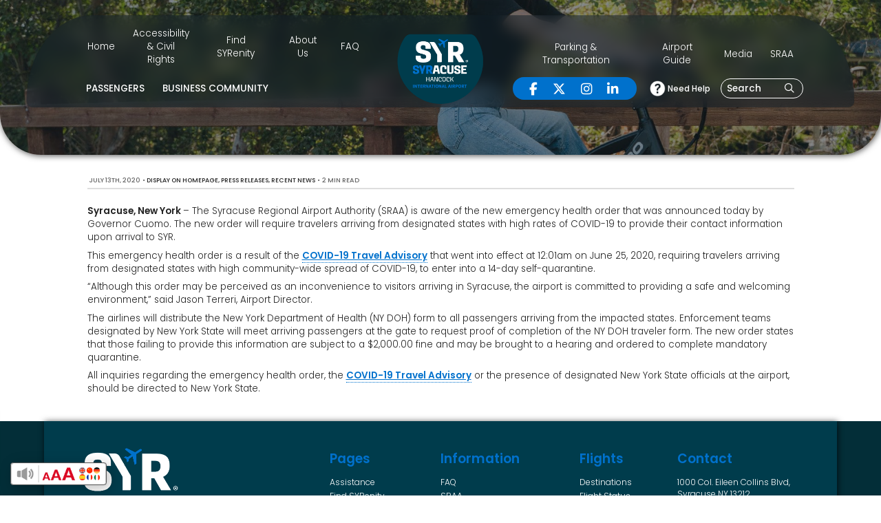

--- FILE ---
content_type: text/html; charset=UTF-8
request_url: https://syrairport.org/2020/07/13/impacts-of-governor-cuomos-emergency-health-order-at-syr-airport/
body_size: 29482
content:
<!DOCTYPE html>
<html lang="en-US">
  <head>
<!-- Google Tag Manager -->
<script>(function(w,d,s,l,i){w[l]=w[l]||[];w[l].push({'gtm.start':
new Date().getTime(),event:'gtm.js'});var f=d.getElementsByTagName(s)[0],
j=d.createElement(s),dl=l!='dataLayer'?'&l='+l:'';j.async=true;j.src=
'https://www.googletagmanager.com/gtm.js?id='+i+dl;f.parentNode.insertBefore(j,f);
})(window,document,'script','dataLayer','GTM-5QC3J7V');</script>
<!-- End Google Tag Manager -->
<!-- Google Tag Manager (noscript) -->
<noscript><iframe src="https://www.googletagmanager.com/ns.html?id=GTM-5QC3J7V"
height="0" width="0" style="display:none;visibility:hidden"></iframe></noscript>
<!-- End Google Tag Manager (noscript) -->

    <meta name="viewport" content="width=device-width, initial-scale=1">
    <style>
      html {
        opacity: 0;
        transition: 0.5s;
        transition-delay: 0.5s;
        transition-property: opacity;
      }
    </style>
    <meta charset="UTF-8">
    <link rel="shortcut icon" type="image/x-icon" href="https://syrairport.org">
    <link rel="apple-touch-icon" href="https://syrairport.org"/>
    <script src="https://cdn.jsdelivr.net/npm/js-cookie@beta/dist/js.cookie.min.js"></script>
    <script src="https://kit.fontawesome.com/f3014e66a4.js" crossorigin="anonymous"></script>
    <meta name='robots' content='index, follow, max-image-preview:large, max-snippet:-1, max-video-preview:-1' />
	<style>img:is([sizes="auto" i], [sizes^="auto," i]) { contain-intrinsic-size: 3000px 1500px }</style>
	
            <script data-no-defer="1" data-ezscrex="false" data-cfasync="false" data-pagespeed-no-defer data-cookieconsent="ignore">
                var ctPublicFunctions = {"_ajax_nonce":"b418fb9528","_rest_nonce":"5a39a9858c","_ajax_url":"\/wp-admin\/admin-ajax.php","_rest_url":"https:\/\/syrairport.org\/wp-json\/","data__cookies_type":"none","data__ajax_type":"admin_ajax","data__bot_detector_enabled":"0","data__frontend_data_log_enabled":1,"cookiePrefix":"","wprocket_detected":false,"host_url":"syrairport.org","text__ee_click_to_select":"Click to select the whole data","text__ee_original_email":"The complete one is","text__ee_got_it":"Got it","text__ee_blocked":"Blocked","text__ee_cannot_connect":"Cannot connect","text__ee_cannot_decode":"Can not decode email. Unknown reason","text__ee_email_decoder":"CleanTalk email decoder","text__ee_wait_for_decoding":"The magic is on the way!","text__ee_decoding_process":"Please wait a few seconds while we decode the contact data."}
            </script>
        
            <script data-no-defer="1" data-ezscrex="false" data-cfasync="false" data-pagespeed-no-defer data-cookieconsent="ignore">
                var ctPublic = {"_ajax_nonce":"b418fb9528","settings__forms__check_internal":"0","settings__forms__check_external":"0","settings__forms__force_protection":0,"settings__forms__search_test":"0","settings__data__bot_detector_enabled":"0","settings__sfw__anti_crawler":0,"blog_home":"https:\/\/syrairport.org\/","pixel__setting":"0","pixel__enabled":false,"pixel__url":null,"data__email_check_before_post":"1","data__email_check_exist_post":0,"data__cookies_type":"none","data__key_is_ok":true,"data__visible_fields_required":true,"wl_brandname":"Anti-Spam by CleanTalk","wl_brandname_short":"CleanTalk","ct_checkjs_key":"146b5e0d0508d3f948b85f94152712ce64b113fd5a36604d728d536e08ac0563","emailEncoderPassKey":"7b9e9b3bbdf383324a5a4b2bb5115f21","bot_detector_forms_excluded":"W10=","advancedCacheExists":true,"varnishCacheExists":false,"wc_ajax_add_to_cart":false,"theRealPerson":{"phrases":{"trpHeading":"The Real Person Badge!","trpContent1":"The commenter acts as a real person and verified as not a bot.","trpContent2":" Anti-Spam by CleanTalk","trpContentLearnMore":"Learn more"},"trpContentLink":"https:\/\/cleantalk.org\/help\/the-real-person?utm_id=&amp;utm_term=&amp;utm_source=admin_side&amp;utm_medium=trp_badge&amp;utm_content=trp_badge_link_click&amp;utm_campaign=apbct_links","imgPersonUrl":"https:\/\/syrairport.org\/wp-content\/plugins\/cleantalk-spam-protect\/css\/images\/real_user.svg","imgShieldUrl":"https:\/\/syrairport.org\/wp-content\/plugins\/cleantalk-spam-protect\/css\/images\/shield.svg"}}
            </script>
        
	<!-- This site is optimized with the Yoast SEO plugin v26.3 - https://yoast.com/wordpress/plugins/seo/ -->
	<title>Impacts of Governor Cuomo&#039;s Emergency Health Order at SYR Airport - Syracuse Hancock International Airport</title>
	<link rel="canonical" href="https://syrairport.org/2020/07/13/impacts-of-governor-cuomos-emergency-health-order-at-syr-airport/" />
	<meta property="og:locale" content="en_US" />
	<meta property="og:type" content="article" />
	<meta property="og:title" content="Impacts of Governor Cuomo&#039;s Emergency Health Order at SYR Airport - Syracuse Hancock International Airport" />
	<meta property="og:description" content="Syracuse, New York – The Syracuse Regional Airport Authority (SRAA) is aware of the new emergency health order that was announced today by Governor Cuomo. The new order will require travelers arriving from designated states with high rates of COVID-19 to provide their contact information upon arrival to SYR. This emergency health order is a [&hellip;]" />
	<meta property="og:url" content="https://syrairport.org/2020/07/13/impacts-of-governor-cuomos-emergency-health-order-at-syr-airport/" />
	<meta property="og:site_name" content="Syracuse Hancock International Airport" />
	<meta property="article:published_time" content="2020-07-13T21:17:09+00:00" />
	<meta name="author" content="wstadmin" />
	<meta name="twitter:card" content="summary_large_image" />
	<meta name="twitter:label1" content="Written by" />
	<meta name="twitter:data1" content="wstadmin" />
	<meta name="twitter:label2" content="Est. reading time" />
	<meta name="twitter:data2" content="1 minute" />
	<script type="application/ld+json" class="yoast-schema-graph">{"@context":"https://schema.org","@graph":[{"@type":"WebPage","@id":"https://syrairport.org/2020/07/13/impacts-of-governor-cuomos-emergency-health-order-at-syr-airport/","url":"https://syrairport.org/2020/07/13/impacts-of-governor-cuomos-emergency-health-order-at-syr-airport/","name":"Impacts of Governor Cuomo's Emergency Health Order at SYR Airport - Syracuse Hancock International Airport","isPartOf":{"@id":"https://syrairport.org/#website"},"datePublished":"2020-07-13T21:17:09+00:00","author":{"@id":"https://syrairport.org/#/schema/person/87bac5204552b2895296ed6e04334cc2"},"breadcrumb":{"@id":"https://syrairport.org/2020/07/13/impacts-of-governor-cuomos-emergency-health-order-at-syr-airport/#breadcrumb"},"inLanguage":"en-US","potentialAction":[{"@type":"ReadAction","target":["https://syrairport.org/2020/07/13/impacts-of-governor-cuomos-emergency-health-order-at-syr-airport/"]}]},{"@type":"BreadcrumbList","@id":"https://syrairport.org/2020/07/13/impacts-of-governor-cuomos-emergency-health-order-at-syr-airport/#breadcrumb","itemListElement":[{"@type":"ListItem","position":1,"name":"Home","item":"https://syrairport.org/"},{"@type":"ListItem","position":2,"name":"News","item":"https://syrairport.org/news/"},{"@type":"ListItem","position":3,"name":"Impacts of Governor Cuomo&#8217;s Emergency Health Order at SYR Airport"}]},{"@type":"WebSite","@id":"https://syrairport.org/#website","url":"https://syrairport.org/","name":"Syracuse Hancock International Airport","description":"","potentialAction":[{"@type":"SearchAction","target":{"@type":"EntryPoint","urlTemplate":"https://syrairport.org/?s={search_term_string}"},"query-input":{"@type":"PropertyValueSpecification","valueRequired":true,"valueName":"search_term_string"}}],"inLanguage":"en-US"},{"@type":"Person","@id":"https://syrairport.org/#/schema/person/87bac5204552b2895296ed6e04334cc2","name":"wstadmin","image":{"@type":"ImageObject","inLanguage":"en-US","@id":"https://syrairport.org/#/schema/person/image/","url":"https://secure.gravatar.com/avatar/5bc07aca410615a17383ff72a9e6248a892b3d51cfab683b3d0019e9da88bd46?s=96&d=mm&r=g","contentUrl":"https://secure.gravatar.com/avatar/5bc07aca410615a17383ff72a9e6248a892b3d51cfab683b3d0019e9da88bd46?s=96&d=mm&r=g","caption":"wstadmin"},"sameAs":["https://syrairport.org"],"url":"https://syrairport.org/author/wstadmin/"}]}</script>
	<!-- / Yoast SEO plugin. -->


<script type="text/javascript">
/* <![CDATA[ */
window._wpemojiSettings = {"baseUrl":"https:\/\/s.w.org\/images\/core\/emoji\/16.0.1\/72x72\/","ext":".png","svgUrl":"https:\/\/s.w.org\/images\/core\/emoji\/16.0.1\/svg\/","svgExt":".svg","source":{"concatemoji":"https:\/\/syrairport.org\/wp-includes\/js\/wp-emoji-release.min.js?ver=6.8.3"}};
/*! This file is auto-generated */
!function(s,n){var o,i,e;function c(e){try{var t={supportTests:e,timestamp:(new Date).valueOf()};sessionStorage.setItem(o,JSON.stringify(t))}catch(e){}}function p(e,t,n){e.clearRect(0,0,e.canvas.width,e.canvas.height),e.fillText(t,0,0);var t=new Uint32Array(e.getImageData(0,0,e.canvas.width,e.canvas.height).data),a=(e.clearRect(0,0,e.canvas.width,e.canvas.height),e.fillText(n,0,0),new Uint32Array(e.getImageData(0,0,e.canvas.width,e.canvas.height).data));return t.every(function(e,t){return e===a[t]})}function u(e,t){e.clearRect(0,0,e.canvas.width,e.canvas.height),e.fillText(t,0,0);for(var n=e.getImageData(16,16,1,1),a=0;a<n.data.length;a++)if(0!==n.data[a])return!1;return!0}function f(e,t,n,a){switch(t){case"flag":return n(e,"\ud83c\udff3\ufe0f\u200d\u26a7\ufe0f","\ud83c\udff3\ufe0f\u200b\u26a7\ufe0f")?!1:!n(e,"\ud83c\udde8\ud83c\uddf6","\ud83c\udde8\u200b\ud83c\uddf6")&&!n(e,"\ud83c\udff4\udb40\udc67\udb40\udc62\udb40\udc65\udb40\udc6e\udb40\udc67\udb40\udc7f","\ud83c\udff4\u200b\udb40\udc67\u200b\udb40\udc62\u200b\udb40\udc65\u200b\udb40\udc6e\u200b\udb40\udc67\u200b\udb40\udc7f");case"emoji":return!a(e,"\ud83e\udedf")}return!1}function g(e,t,n,a){var r="undefined"!=typeof WorkerGlobalScope&&self instanceof WorkerGlobalScope?new OffscreenCanvas(300,150):s.createElement("canvas"),o=r.getContext("2d",{willReadFrequently:!0}),i=(o.textBaseline="top",o.font="600 32px Arial",{});return e.forEach(function(e){i[e]=t(o,e,n,a)}),i}function t(e){var t=s.createElement("script");t.src=e,t.defer=!0,s.head.appendChild(t)}"undefined"!=typeof Promise&&(o="wpEmojiSettingsSupports",i=["flag","emoji"],n.supports={everything:!0,everythingExceptFlag:!0},e=new Promise(function(e){s.addEventListener("DOMContentLoaded",e,{once:!0})}),new Promise(function(t){var n=function(){try{var e=JSON.parse(sessionStorage.getItem(o));if("object"==typeof e&&"number"==typeof e.timestamp&&(new Date).valueOf()<e.timestamp+604800&&"object"==typeof e.supportTests)return e.supportTests}catch(e){}return null}();if(!n){if("undefined"!=typeof Worker&&"undefined"!=typeof OffscreenCanvas&&"undefined"!=typeof URL&&URL.createObjectURL&&"undefined"!=typeof Blob)try{var e="postMessage("+g.toString()+"("+[JSON.stringify(i),f.toString(),p.toString(),u.toString()].join(",")+"));",a=new Blob([e],{type:"text/javascript"}),r=new Worker(URL.createObjectURL(a),{name:"wpTestEmojiSupports"});return void(r.onmessage=function(e){c(n=e.data),r.terminate(),t(n)})}catch(e){}c(n=g(i,f,p,u))}t(n)}).then(function(e){for(var t in e)n.supports[t]=e[t],n.supports.everything=n.supports.everything&&n.supports[t],"flag"!==t&&(n.supports.everythingExceptFlag=n.supports.everythingExceptFlag&&n.supports[t]);n.supports.everythingExceptFlag=n.supports.everythingExceptFlag&&!n.supports.flag,n.DOMReady=!1,n.readyCallback=function(){n.DOMReady=!0}}).then(function(){return e}).then(function(){var e;n.supports.everything||(n.readyCallback(),(e=n.source||{}).concatemoji?t(e.concatemoji):e.wpemoji&&e.twemoji&&(t(e.twemoji),t(e.wpemoji)))}))}((window,document),window._wpemojiSettings);
/* ]]> */
</script>
<style id='wp-emoji-styles-inline-css' type='text/css'>

	img.wp-smiley, img.emoji {
		display: inline !important;
		border: none !important;
		box-shadow: none !important;
		height: 1em !important;
		width: 1em !important;
		margin: 0 0.07em !important;
		vertical-align: -0.1em !important;
		background: none !important;
		padding: 0 !important;
	}
</style>
<link rel='stylesheet' id='wp-block-library-css' href='https://syrairport.org/wp-includes/css/dist/block-library/style.min.css?ver=6.8.3' type='text/css' media='all' />
<style id='classic-theme-styles-inline-css' type='text/css'>
/*! This file is auto-generated */
.wp-block-button__link{color:#fff;background-color:#32373c;border-radius:9999px;box-shadow:none;text-decoration:none;padding:calc(.667em + 2px) calc(1.333em + 2px);font-size:1.125em}.wp-block-file__button{background:#32373c;color:#fff;text-decoration:none}
</style>
<link rel='stylesheet' id='wp-components-css' href='https://syrairport.org/wp-includes/css/dist/components/style.min.css?ver=6.8.3' type='text/css' media='all' />
<link rel='stylesheet' id='wp-preferences-css' href='https://syrairport.org/wp-includes/css/dist/preferences/style.min.css?ver=6.8.3' type='text/css' media='all' />
<link rel='stylesheet' id='wp-block-editor-css' href='https://syrairport.org/wp-includes/css/dist/block-editor/style.min.css?ver=6.8.3' type='text/css' media='all' />
<link rel='stylesheet' id='popup-maker-block-library-style-css' href='https://syrairport.org/wp-content/plugins/popup-maker/dist/packages/block-library-style.css?ver=dbea705cfafe089d65f1' type='text/css' media='all' />
<style id='global-styles-inline-css' type='text/css'>
:root{--wp--preset--aspect-ratio--square: 1;--wp--preset--aspect-ratio--4-3: 4/3;--wp--preset--aspect-ratio--3-4: 3/4;--wp--preset--aspect-ratio--3-2: 3/2;--wp--preset--aspect-ratio--2-3: 2/3;--wp--preset--aspect-ratio--16-9: 16/9;--wp--preset--aspect-ratio--9-16: 9/16;--wp--preset--color--black: #000000;--wp--preset--color--cyan-bluish-gray: #abb8c3;--wp--preset--color--white: #ffffff;--wp--preset--color--pale-pink: #f78da7;--wp--preset--color--vivid-red: #cf2e2e;--wp--preset--color--luminous-vivid-orange: #ff6900;--wp--preset--color--luminous-vivid-amber: #fcb900;--wp--preset--color--light-green-cyan: #7bdcb5;--wp--preset--color--vivid-green-cyan: #00d084;--wp--preset--color--pale-cyan-blue: #8ed1fc;--wp--preset--color--vivid-cyan-blue: #0693e3;--wp--preset--color--vivid-purple: #9b51e0;--wp--preset--gradient--vivid-cyan-blue-to-vivid-purple: linear-gradient(135deg,rgba(6,147,227,1) 0%,rgb(155,81,224) 100%);--wp--preset--gradient--light-green-cyan-to-vivid-green-cyan: linear-gradient(135deg,rgb(122,220,180) 0%,rgb(0,208,130) 100%);--wp--preset--gradient--luminous-vivid-amber-to-luminous-vivid-orange: linear-gradient(135deg,rgba(252,185,0,1) 0%,rgba(255,105,0,1) 100%);--wp--preset--gradient--luminous-vivid-orange-to-vivid-red: linear-gradient(135deg,rgba(255,105,0,1) 0%,rgb(207,46,46) 100%);--wp--preset--gradient--very-light-gray-to-cyan-bluish-gray: linear-gradient(135deg,rgb(238,238,238) 0%,rgb(169,184,195) 100%);--wp--preset--gradient--cool-to-warm-spectrum: linear-gradient(135deg,rgb(74,234,220) 0%,rgb(151,120,209) 20%,rgb(207,42,186) 40%,rgb(238,44,130) 60%,rgb(251,105,98) 80%,rgb(254,248,76) 100%);--wp--preset--gradient--blush-light-purple: linear-gradient(135deg,rgb(255,206,236) 0%,rgb(152,150,240) 100%);--wp--preset--gradient--blush-bordeaux: linear-gradient(135deg,rgb(254,205,165) 0%,rgb(254,45,45) 50%,rgb(107,0,62) 100%);--wp--preset--gradient--luminous-dusk: linear-gradient(135deg,rgb(255,203,112) 0%,rgb(199,81,192) 50%,rgb(65,88,208) 100%);--wp--preset--gradient--pale-ocean: linear-gradient(135deg,rgb(255,245,203) 0%,rgb(182,227,212) 50%,rgb(51,167,181) 100%);--wp--preset--gradient--electric-grass: linear-gradient(135deg,rgb(202,248,128) 0%,rgb(113,206,126) 100%);--wp--preset--gradient--midnight: linear-gradient(135deg,rgb(2,3,129) 0%,rgb(40,116,252) 100%);--wp--preset--font-size--small: 13px;--wp--preset--font-size--medium: 20px;--wp--preset--font-size--large: 36px;--wp--preset--font-size--x-large: 42px;--wp--preset--spacing--20: 0.44rem;--wp--preset--spacing--30: 0.67rem;--wp--preset--spacing--40: 1rem;--wp--preset--spacing--50: 1.5rem;--wp--preset--spacing--60: 2.25rem;--wp--preset--spacing--70: 3.38rem;--wp--preset--spacing--80: 5.06rem;--wp--preset--shadow--natural: 6px 6px 9px rgba(0, 0, 0, 0.2);--wp--preset--shadow--deep: 12px 12px 50px rgba(0, 0, 0, 0.4);--wp--preset--shadow--sharp: 6px 6px 0px rgba(0, 0, 0, 0.2);--wp--preset--shadow--outlined: 6px 6px 0px -3px rgba(255, 255, 255, 1), 6px 6px rgba(0, 0, 0, 1);--wp--preset--shadow--crisp: 6px 6px 0px rgba(0, 0, 0, 1);}:where(.is-layout-flex){gap: 0.5em;}:where(.is-layout-grid){gap: 0.5em;}body .is-layout-flex{display: flex;}.is-layout-flex{flex-wrap: wrap;align-items: center;}.is-layout-flex > :is(*, div){margin: 0;}body .is-layout-grid{display: grid;}.is-layout-grid > :is(*, div){margin: 0;}:where(.wp-block-columns.is-layout-flex){gap: 2em;}:where(.wp-block-columns.is-layout-grid){gap: 2em;}:where(.wp-block-post-template.is-layout-flex){gap: 1.25em;}:where(.wp-block-post-template.is-layout-grid){gap: 1.25em;}.has-black-color{color: var(--wp--preset--color--black) !important;}.has-cyan-bluish-gray-color{color: var(--wp--preset--color--cyan-bluish-gray) !important;}.has-white-color{color: var(--wp--preset--color--white) !important;}.has-pale-pink-color{color: var(--wp--preset--color--pale-pink) !important;}.has-vivid-red-color{color: var(--wp--preset--color--vivid-red) !important;}.has-luminous-vivid-orange-color{color: var(--wp--preset--color--luminous-vivid-orange) !important;}.has-luminous-vivid-amber-color{color: var(--wp--preset--color--luminous-vivid-amber) !important;}.has-light-green-cyan-color{color: var(--wp--preset--color--light-green-cyan) !important;}.has-vivid-green-cyan-color{color: var(--wp--preset--color--vivid-green-cyan) !important;}.has-pale-cyan-blue-color{color: var(--wp--preset--color--pale-cyan-blue) !important;}.has-vivid-cyan-blue-color{color: var(--wp--preset--color--vivid-cyan-blue) !important;}.has-vivid-purple-color{color: var(--wp--preset--color--vivid-purple) !important;}.has-black-background-color{background-color: var(--wp--preset--color--black) !important;}.has-cyan-bluish-gray-background-color{background-color: var(--wp--preset--color--cyan-bluish-gray) !important;}.has-white-background-color{background-color: var(--wp--preset--color--white) !important;}.has-pale-pink-background-color{background-color: var(--wp--preset--color--pale-pink) !important;}.has-vivid-red-background-color{background-color: var(--wp--preset--color--vivid-red) !important;}.has-luminous-vivid-orange-background-color{background-color: var(--wp--preset--color--luminous-vivid-orange) !important;}.has-luminous-vivid-amber-background-color{background-color: var(--wp--preset--color--luminous-vivid-amber) !important;}.has-light-green-cyan-background-color{background-color: var(--wp--preset--color--light-green-cyan) !important;}.has-vivid-green-cyan-background-color{background-color: var(--wp--preset--color--vivid-green-cyan) !important;}.has-pale-cyan-blue-background-color{background-color: var(--wp--preset--color--pale-cyan-blue) !important;}.has-vivid-cyan-blue-background-color{background-color: var(--wp--preset--color--vivid-cyan-blue) !important;}.has-vivid-purple-background-color{background-color: var(--wp--preset--color--vivid-purple) !important;}.has-black-border-color{border-color: var(--wp--preset--color--black) !important;}.has-cyan-bluish-gray-border-color{border-color: var(--wp--preset--color--cyan-bluish-gray) !important;}.has-white-border-color{border-color: var(--wp--preset--color--white) !important;}.has-pale-pink-border-color{border-color: var(--wp--preset--color--pale-pink) !important;}.has-vivid-red-border-color{border-color: var(--wp--preset--color--vivid-red) !important;}.has-luminous-vivid-orange-border-color{border-color: var(--wp--preset--color--luminous-vivid-orange) !important;}.has-luminous-vivid-amber-border-color{border-color: var(--wp--preset--color--luminous-vivid-amber) !important;}.has-light-green-cyan-border-color{border-color: var(--wp--preset--color--light-green-cyan) !important;}.has-vivid-green-cyan-border-color{border-color: var(--wp--preset--color--vivid-green-cyan) !important;}.has-pale-cyan-blue-border-color{border-color: var(--wp--preset--color--pale-cyan-blue) !important;}.has-vivid-cyan-blue-border-color{border-color: var(--wp--preset--color--vivid-cyan-blue) !important;}.has-vivid-purple-border-color{border-color: var(--wp--preset--color--vivid-purple) !important;}.has-vivid-cyan-blue-to-vivid-purple-gradient-background{background: var(--wp--preset--gradient--vivid-cyan-blue-to-vivid-purple) !important;}.has-light-green-cyan-to-vivid-green-cyan-gradient-background{background: var(--wp--preset--gradient--light-green-cyan-to-vivid-green-cyan) !important;}.has-luminous-vivid-amber-to-luminous-vivid-orange-gradient-background{background: var(--wp--preset--gradient--luminous-vivid-amber-to-luminous-vivid-orange) !important;}.has-luminous-vivid-orange-to-vivid-red-gradient-background{background: var(--wp--preset--gradient--luminous-vivid-orange-to-vivid-red) !important;}.has-very-light-gray-to-cyan-bluish-gray-gradient-background{background: var(--wp--preset--gradient--very-light-gray-to-cyan-bluish-gray) !important;}.has-cool-to-warm-spectrum-gradient-background{background: var(--wp--preset--gradient--cool-to-warm-spectrum) !important;}.has-blush-light-purple-gradient-background{background: var(--wp--preset--gradient--blush-light-purple) !important;}.has-blush-bordeaux-gradient-background{background: var(--wp--preset--gradient--blush-bordeaux) !important;}.has-luminous-dusk-gradient-background{background: var(--wp--preset--gradient--luminous-dusk) !important;}.has-pale-ocean-gradient-background{background: var(--wp--preset--gradient--pale-ocean) !important;}.has-electric-grass-gradient-background{background: var(--wp--preset--gradient--electric-grass) !important;}.has-midnight-gradient-background{background: var(--wp--preset--gradient--midnight) !important;}.has-small-font-size{font-size: var(--wp--preset--font-size--small) !important;}.has-medium-font-size{font-size: var(--wp--preset--font-size--medium) !important;}.has-large-font-size{font-size: var(--wp--preset--font-size--large) !important;}.has-x-large-font-size{font-size: var(--wp--preset--font-size--x-large) !important;}
:where(.wp-block-post-template.is-layout-flex){gap: 1.25em;}:where(.wp-block-post-template.is-layout-grid){gap: 1.25em;}
:where(.wp-block-columns.is-layout-flex){gap: 2em;}:where(.wp-block-columns.is-layout-grid){gap: 2em;}
:root :where(.wp-block-pullquote){font-size: 1.5em;line-height: 1.6;}
</style>
<link rel='stylesheet' id='cleantalk-public-css-css' href='https://syrairport.org/wp-content/plugins/cleantalk-spam-protect/css/cleantalk-public.min.css?ver=6.68_1763102367' type='text/css' media='all' />
<link rel='stylesheet' id='cleantalk-email-decoder-css-css' href='https://syrairport.org/wp-content/plugins/cleantalk-spam-protect/css/cleantalk-email-decoder.min.css?ver=6.68_1763102367' type='text/css' media='all' />
<link rel='stylesheet' id='cleantalk-trp-css-css' href='https://syrairport.org/wp-content/plugins/cleantalk-spam-protect/css/cleantalk-trp.min.css?ver=6.68_1763102367' type='text/css' media='all' />
<link rel='stylesheet' id='popup-maker-site-css' href='//syrairport.org/wp-content/uploads/pum/pum-site-styles.css?generated=1741612557&#038;ver=1.21.5' type='text/css' media='all' />
<link rel='stylesheet' id='extra-css-css' href='https://syrairport.org/wp-content/themes/WSTTheme/compiled/extra-css.min.css?ver=20221108210215' type='text/css' media='all' />
<link rel='stylesheet' id='theme-css-css' href='https://syrairport.org/wp-content/themes/WSTTheme/compiled/styles.min.css?ver=20221108210215' type='text/css' media='all' />
<link rel='stylesheet' id='child-theme-css-css' href='https://syrairport.org/wp-content/themes/WSTTheme-Child/compiled/styles.min.css?ver=20230530181940' type='text/css' media='all' />
<link rel='stylesheet' id='child-extra-css-css' href='https://syrairport.org/wp-content/themes/WSTTheme-Child/compiled/extra-css.min.css?ver=20221108210215' type='text/css' media='all' />
<link rel='stylesheet' id='child-additional-css-css' href='https://syrairport.org/wp-content/themes/WSTTheme-Child/additional-css/additional-stylesheet.css?ver=20250604210058' type='text/css' media='all' />
<script type="text/javascript" src="https://syrairport.org/wp-content/plugins/cleantalk-spam-protect/js/apbct-public-bundle_gathering.min.js?ver=6.68_1763102367" id="apbct-public-bundle_gathering.min-js-js"></script>
<script type="text/javascript" src="https://syrairport.org/wp-includes/js/jquery/jquery.min.js?ver=3.7.1" id="jquery-core-js"></script>
<script type="text/javascript" src="https://syrairport.org/wp-includes/js/jquery/jquery-migrate.min.js?ver=3.4.1" id="jquery-migrate-js"></script>
<script type="text/javascript" src="https://syrairport.org/wp-content/themes/WSTTheme/compiled/scripts.min.js?ver=20221108210215" id="scripts-js-js"></script>
<script type="text/javascript" src="https://syrairport.org/wp-content/themes/WSTTheme/compiled/extra-scripts.min.js?ver=20221108210215" id="extra-scripts-js-js"></script>
<script type="text/javascript" src="https://syrairport.org/wp-content/themes/WSTTheme-Child/compiled/scripts.min.js?ver=20230601133253" id="child-scripts-js-js"></script>
<script type="text/javascript" src="https://syrairport.org/wp-content/themes/WSTTheme-Child/compiled/extra-scripts.min.js?ver=20221108210215" id="child-extra-scripts-js-js"></script>
<link rel="https://api.w.org/" href="https://syrairport.org/wp-json/" /><link rel="alternate" title="JSON" type="application/json" href="https://syrairport.org/wp-json/wp/v2/posts/3822" /><link rel="EditURI" type="application/rsd+xml" title="RSD" href="https://syrairport.org/xmlrpc.php?rsd" />
<meta name="generator" content="WordPress 6.8.3" />
<link rel='shortlink' href='https://syrairport.org/?p=3822' />
<link rel="alternate" title="oEmbed (JSON)" type="application/json+oembed" href="https://syrairport.org/wp-json/oembed/1.0/embed?url=https%3A%2F%2Fsyrairport.org%2F2020%2F07%2F13%2Fimpacts-of-governor-cuomos-emergency-health-order-at-syr-airport%2F" />
<link rel="alternate" title="oEmbed (XML)" type="text/xml+oembed" href="https://syrairport.org/wp-json/oembed/1.0/embed?url=https%3A%2F%2Fsyrairport.org%2F2020%2F07%2F13%2Fimpacts-of-governor-cuomos-emergency-health-order-at-syr-airport%2F&#038;format=xml" />
<link rel="icon" href="https://syrairport.org/wp-content/uploads/2023/05/cropped-SYR-FAVICON-32x32.jpg" sizes="32x32" />
<link rel="icon" href="https://syrairport.org/wp-content/uploads/2023/05/cropped-SYR-FAVICON-192x192.jpg" sizes="192x192" />
<link rel="apple-touch-icon" href="https://syrairport.org/wp-content/uploads/2023/05/cropped-SYR-FAVICON-180x180.jpg" />
<meta name="msapplication-TileImage" content="https://syrairport.org/wp-content/uploads/2023/05/cropped-SYR-FAVICON-270x270.jpg" />
    <!-- Google tag (gtag.js) -->
<script async src="https://www.googletagmanager.com/gtag/js?id=G-DQZM8TQML8"></script>
<script>
  window.dataLayer = window.dataLayer || [];
  function gtag(){dataLayer.push(arguments);}
  gtag('js', new Date());

  gtag('config', 'G-DQZM8TQML8');
</script>

<!-- Google tag (gtag.js) -->
<script async src="https://www.googletagmanager.com/gtag/js?id=UA-270410811-1"></script>
<script>
  window.dataLayer = window.dataLayer || [];
  function gtag(){dataLayer.push(arguments);}
  gtag('js', new Date());

  gtag('config', 'UA-270410811-1');
</script>

<!--CLIENT'S Google tag (gtag.js) --> <script async src=https://www.googletagmanager.com/gtag/js?id=G-EK8FPEGSET></script> <script> window.dataLayer = window.dataLayer || []; function gtag(){dataLayer.push(arguments);} gtag('js', new Date()); gtag('config', 'G-EK8FPEGSET'); </script>  </head>
  <body class="wp-singular post-template-default single single-post postid-3822 single-format-standard wp-theme-WSTTheme wp-child-theme-WSTTheme-Child">
    <header class="wst-header">
            <div class="header">
        <div class="header__left">
          <nav class="header__nav header-nav-top-left">
            <div class="menu-main-menu-left-top-container"><ul id="menu-main-menu-left-top" class="menu"><li id="menu-item-290" class="menu-item menu-item-type-post_type menu-item-object-page menu-item-home menu-item-290"><a href="https://syrairport.org/">Home</a></li>
<li id="menu-item-5722" class="menu-item menu-item-type-post_type menu-item-object-page menu-item-5722"><a href="https://syrairport.org/assistance/">Accessibility <br> &#038; Civil Rights</a></li>
<li id="menu-item-5734" class="menu-item menu-item-type-post_type menu-item-object-page menu-item-5734"><a href="https://syrairport.org/find-syrenity/">Find SYRenity</a></li>
<li id="menu-item-5708" class="menu-item menu-item-type-post_type menu-item-object-page menu-item-has-children menu-item-5708"><a href="https://syrairport.org/about-us/">About Us</a>
<ul class="sub-menu">
	<li id="menu-item-9763" class="menu-item menu-item-type-custom menu-item-object-custom menu-item-9763"><a href="https://runsignup.com/Race/NY/Syracuse/SyracuseAirport5k">Runway 5k</a></li>
	<li id="menu-item-5709" class="menu-item menu-item-type-post_type menu-item-object-page menu-item-5709"><a href="https://syrairport.org/about-us/advertising-at-syr/">Advertising at SYR</a></li>
	<li id="menu-item-5723" class="menu-item menu-item-type-post_type menu-item-object-page menu-item-5723"><a href="https://syrairport.org/about-us/fly-guide-ambassador-program/">Fly Guide Ambassador Program</a></li>
	<li id="menu-item-5724" class="menu-item menu-item-type-post_type menu-item-object-page menu-item-5724"><a href="https://syrairport.org/about-us/pet-program/">SYR Pet Program</a></li>
	<li id="menu-item-5713" class="menu-item menu-item-type-post_type menu-item-object-page menu-item-5713"><a href="https://syrairport.org/about-us/annual-report/">Annual Report</a></li>
	<li id="menu-item-7569" class="menu-item menu-item-type-post_type menu-item-object-page menu-item-7569"><a href="https://syrairport.org/2021-syr-master-plan-update/">SYR Master Plan Update</a></li>
	<li id="menu-item-9638" class="menu-item menu-item-type-post_type menu-item-object-page menu-item-9638"><a href="https://syrairport.org/new-york-state-upstate-airport-improvement-syr-terminal-expansion-project/">SYR Terminal Expansion Project</a></li>
	<li id="menu-item-5725" class="menu-item menu-item-type-post_type menu-item-object-page menu-item-5725"><a href="https://syrairport.org/about-us/policies-and-procedures/">Policies and Procedures</a></li>
	<li id="menu-item-8090" class="menu-item menu-item-type-post_type menu-item-object-page menu-item-8090"><a href="https://syrairport.org/airport-authority-police-department/">Airport Authority Police Department</a></li>
	<li id="menu-item-5726" class="menu-item menu-item-type-post_type menu-item-object-page menu-item-5726"><a href="https://syrairport.org/about-us/security/">Security</a></li>
	<li id="menu-item-5712" class="menu-item menu-item-type-post_type menu-item-object-page menu-item-5712"><a href="https://syrairport.org/about-us/airport-statistics/">Airport Statistics</a></li>
	<li id="menu-item-5711" class="menu-item menu-item-type-post_type menu-item-object-page menu-item-5711"><a href="https://syrairport.org/about-us/airfield-specifications/">Airfield Specifications</a></li>
	<li id="menu-item-5714" class="menu-item menu-item-type-post_type menu-item-object-page menu-item-5714"><a href="https://syrairport.org/about-us/general-aviation/">General Aviation</a></li>
	<li id="menu-item-5710" class="menu-item menu-item-type-post_type menu-item-object-page menu-item-5710"><a href="https://syrairport.org/about-us/air-cargo/">Air Cargo</a></li>
</ul>
</li>
<li id="menu-item-5735" class="menu-item menu-item-type-post_type menu-item-object-page menu-item-has-children menu-item-5735"><a href="https://syrairport.org/faq/">FAQ</a>
<ul class="sub-menu">
	<li id="menu-item-5738" class="menu-item menu-item-type-post_type menu-item-object-page menu-item-5738"><a href="https://syrairport.org/faq/lost-and-found/">Lost and Found</a></li>
	<li id="menu-item-5739" class="menu-item menu-item-type-post_type menu-item-object-page menu-item-5739"><a href="https://syrairport.org/faq/syracuse-hancock-international-airport-uas-information-page/">UAS (Drones) Information</a></li>
	<li id="menu-item-5741" class="menu-item menu-item-type-post_type menu-item-object-page menu-item-5741"><a href="https://syrairport.org/sraa/careers/">Career Opportunities</a></li>
	<li id="menu-item-5740" class="menu-item menu-item-type-post_type menu-item-object-page menu-item-5740"><a href="https://syrairport.org/faq/who-does-what-at-the-airport/">Who Does What At The Airport?</a></li>
	<li id="menu-item-5742" class="menu-item menu-item-type-post_type menu-item-object-page menu-item-5742"><a href="https://syrairport.org/sraa/doing-business/">Doing Business</a></li>
	<li id="menu-item-5737" class="menu-item menu-item-type-post_type menu-item-object-page menu-item-5737"><a href="https://syrairport.org/faq/free-wi-fi/">Free Wi-Fi</a></li>
	<li id="menu-item-5736" class="menu-item menu-item-type-post_type menu-item-object-page menu-item-5736"><a href="https://syrairport.org/faq/ait/">Advanced Imaging Technology</a></li>
</ul>
</li>
</ul></div>          </nav> <!-- Header Navigation -->
          <nav class="header__left-bottom header__nav header-nav-bottom-left">
             
              <div class="menu">
                              <li class="menu-item menu-item-has-children">
                  <a href="https://syrairport.org/airport-guide/" target="">Passengers</a>
                                      <ul class="sub-menu">
                                              <li class="menu-item">
                          <a class="menu-item-link" href="https://syrairport.org/flight-status/" target="">
                            <span class="menu-item-dd-icon"><div class="svg"><svg xmlns="http://www.w3.org/2000/svg" xmlns:xlink="http://www.w3.org/1999/xlink" version="1.1" id="Layer_1" x="0px" y="0px" viewBox="0 0 65.2 66.1" style="enable-background:new 0 0 65.2 66.1;" xml:space="preserve">
<style type="text/css">
	.st0{fill:#FFFFFF;}
</style>
<g id="WKWARy_1_">
	<g>
		<path class="st0" d="M28.3,47.1c0-1.3,0-2.7,0-4c0-1.4-0.4-1.7-1.8-1.3c-7.1,2-14.2,4-21.3,6C4.6,48,4,48.1,3.4,48.3    c-1,0.3-1.4,0-1.6-1c-0.3-1.7,0.3-3,1.7-4c3.9-2.8,7.7-5.6,11.6-8.5c3.8-2.8,7.6-5.5,11.4-8.3c0.9-0.6,1.4-1.5,1.4-2.6    c0.1-4.2,0.2-8.4,0.3-12.6c0-1.6,0.1-3.1,0.3-4.7c0.2-1,0.6-2.1,1.2-2.9c1.6-2.3,4.3-2.3,5.9-0.1c0.9,1.2,1.4,2.6,1.4,4.1    c0.1,4.2,0.2,8.4,0.3,12.6c0,1.2,0.1,2.4,0.1,3.6c0,1.1,0.5,1.9,1.4,2.5c7.4,5.4,14.7,10.7,22.1,16.1c0.5,0.3,0.9,0.7,1.4,1    c1.3,1,1.5,2.3,1.3,3.8c-0.1,0.9-0.6,1.1-1.5,0.8c-3.2-0.9-6.5-1.8-9.7-2.7C48,44.3,43.5,43,39,41.8c-1.3-0.4-1.7-0.1-1.8,1.3    c-0.1,2.6-0.1,5.2-0.1,7.8c0,0.5,0.2,1.1,0.5,1.5c1.6,2.1,3.3,4.2,5,6.4c1,1.2,0.6,2.6,0.5,3.9c-0.1,0.6-0.7,0.4-1.1,0.2    c-1.2-0.6-2.3-1.2-3.4-1.8c-0.7-0.4-1.5-0.8-2.2-1.1c-1.4-0.6-2-0.2-2.3,1.3c-0.2,0.8-0.4,1.6-0.7,2.3c-0.3,0.7-0.8,0.7-1.1,0    c-0.3-0.8-0.6-1.6-0.8-2.4c-0.2-1.2-0.7-1.6-1.9-1.3c-0.4,0.1-0.8,0.3-1.2,0.5c-1.5,0.8-3,1.6-4.6,2.4c-1.1,0.6-1.4,0.3-1.5-0.9    c0-0.3,0-0.7,0-1c-0.1-0.9,0.2-1.7,0.8-2.4c1.6-2,3.2-4,4.8-6.1c0.3-0.3,0.4-0.8,0.4-1.2c0.1-1.3,0-2.6,0-4    C28.4,47.1,28.3,47.1,28.3,47.1z"></path>
	</g>
</g>
</svg>
</div></span>
                            <span class="menu-item-dd-text">Flight Status</span>
                          </a>
                        </li>
                                              <li class="menu-item">
                          <a class="menu-item-link" href="https://syrairport.org/parking/" target="">
                            <span class="menu-item-dd-icon"><div class="svg"><svg xmlns="http://www.w3.org/2000/svg" xmlns:xlink="http://www.w3.org/1999/xlink" version="1.1" id="Layer_1" x="0px" y="0px" viewBox="0 0 65.2 66.1" style="enable-background:new 0 0 65.2 66.1;" xml:space="preserve">
<style type="text/css">
	.st0{fill:#FFFFFF;}
</style>
<g id="LRc4yL_1_">
	<g>
		<path class="st0" d="M2.5,40.2c0-1.5,0-3,0-4.5c0-0.1,0.1-0.3,0.1-0.4c0.2-2.7,0.8-5.3,3.1-7.1c-0.3-0.1-0.6-0.2-0.8-0.4    c-0.6-0.4-1.3-0.7-1.7-1.3c-0.9-1-0.7-1.9,0.5-2.5c0.3-0.1,0.6-0.3,1-0.4c1.3-0.2,2.7-0.4,4.1-0.5c0.2,0,0.4,0.1,0.5,0.3    c0.3,0.4,0.6,0.8,1,1.2c0.1-0.3,0.2-0.5,0.3-0.7c1-2.6,2.2-5.1,3.7-7.4c0.9-1.4,2.1-2.4,3.8-2.6c3.2-0.4,6.5-1,9.7-1.2    c6.4-0.4,12.8,0,19.2,1.1c1.8,0.3,3.2,1.2,4.1,2.7c0.7,1.1,1.3,2.3,1.9,3.4c0.7,1.5,1.4,3,2.1,4.6c0.3-0.4,0.6-0.7,0.8-1.1    c0.2-0.3,0.4-0.4,0.8-0.4c0.7,0.1,1.5,0,2.2,0.2c1,0.2,2.1,0.5,3,0.9c0.8,0.4,1,1.2,0.5,1.9c-0.4,0.5-1,1-1.5,1.4    c-0.4,0.3-0.8,0.4-1.3,0.7c1.6,1.2,2.3,2.8,2.7,4.7c0.7,3.1,0.5,6.1,0.3,9.2c-0.2,3.1-0.6,6.2-0.4,9.4c0,0.3,0,0.6,0,0.9    c-0.1,0.8-0.7,1.4-1.6,1.4c-2.7,0-5.5,0-8.2,0c-0.9,0-1.5-0.6-1.6-1.5c0-0.3-0.1-0.7-0.1-1c-3.7-0.8-32.8-0.8-35.8,0    c0,0.1,0,0.2,0,0.3c0,1.5-0.6,2.1-2.1,2.1c-2.5,0-4.9,0-7.4,0c-1.3,0-2-0.7-1.9-1.9c0.1-3.1-0.2-6.2-0.4-9.4    C2.7,41.8,2.6,41,2.5,40.2z M51.8,25.3C51.8,25.3,51.8,25.3,51.8,25.3c-1-2.6-2.1-5.1-3.6-7.4c-0.4-0.6-0.9-0.9-1.6-1    c-4.1-0.8-8.3-1.2-12.4-1.3c-5.2-0.1-10.3,0.3-15.4,1.2c-1,0.2-1.7,0.6-2.1,1.4c-0.7,1.3-1.4,2.6-2.1,3.9c-0.5,1-0.9,2.1-1.4,3.2    C26.1,24.5,38.9,24.5,51.8,25.3z M12.4,39.9c1,0,2,0,3,0c0.8,0,1.2-0.5,1.1-1.1c-0.2-1.3-1.1-2.3-2.4-2.5c-2-0.3-4-0.6-6-0.8    C6.9,35.4,6.5,36,6.8,37c0.2,0.6,0.4,1.1,0.7,1.6c0.4,0.9,1.2,1.3,2.1,1.3C10.5,39.9,11.4,39.9,12.4,39.9z M52.6,39.9    c0.8,0,1.6-0.1,2.3,0c2.2,0.2,3-1.6,3.4-3.5c0.1-0.6-0.3-0.9-0.9-0.9c-0.2,0-0.4,0-0.6,0c-1.8,0.2-3.6,0.5-5.4,0.7    c-1.4,0.2-2.2,0.9-2.6,2.2c-0.3,0.9,0.1,1.5,1.1,1.5C50.7,39.9,51.6,39.9,52.6,39.9z M13.4,44c1.1,0,2.2,0,3.3,0    c0.5,0,0.8-0.2,0.9-0.7c0-0.5-0.3-0.8-0.9-0.8c-2.2,0-4.4,0-6.7,0c-0.5,0-0.8,0.2-0.9,0.7c0,0.5,0.3,0.7,0.9,0.7    C11.2,44,12.3,44,13.4,44z M51.5,44c1.1,0,2.3,0,3.4,0c0.5,0,0.9-0.3,0.9-0.7c0-0.4-0.3-0.8-0.9-0.8c-2.2,0-4.4,0-6.7,0    c-0.6,0-0.9,0.3-0.9,0.8c0,0.5,0.4,0.7,0.9,0.7C49.4,44,50.4,44,51.5,44z"></path>
	</g>
</g>
</svg>
</div></span>
                            <span class="menu-item-dd-text">Parking Information</span>
                          </a>
                        </li>
                                              <li class="menu-item">
                          <a class="menu-item-link" href="https://syrairport.org/airport-guide/terminal-maps/" target="">
                            <span class="menu-item-dd-icon"><div class="svg"><svg xmlns="http://www.w3.org/2000/svg" xmlns:xlink="http://www.w3.org/1999/xlink" version="1.1" id="Layer_1" x="0px" y="0px" viewBox="0 0 65.2 66.1" style="enable-background:new 0 0 65.2 66.1;" xml:space="preserve">
<style type="text/css">
	.st0{fill:#FFFFFF;}
</style>
<g id="ZqDwmv_1_">
	<g>
		<path class="st0" d="M51.7,54.6c-12.9,0-25.8,0-38.7,0c0-11.1,0-22.1,0-33.2c1.9,0,3.7,0,5.4,0c0.1-1.2,0.1-2.3,0.3-3.4    c1.3-6,7.6-9.3,13.3-6.9c0.2,0.1,0.5,0.1,0.6,0c1.8-0.8,3.7-1,5.7-0.6c4,0.7,7.4,4.3,7.8,8.3c0.1,0.8,0.1,1.7,0.1,2.6    c1.8,0,3.6,0,5.5,0C51.7,32.5,51.7,43.5,51.7,54.6z M35.1,13.3c2.2,2.3,3,5,2.7,8.1c1.9,0,3.7,0,5.5,0    C44,14.9,38.6,12.4,35.1,13.3z M26.9,21.4c-0.2-3.1,0.5-5.8,2.8-8.1c-2.2-0.4-4.2,0.1-5.8,1.5c-2.1,1.7-2.7,4-2.5,6.7    C23.2,21.4,25,21.4,26.9,21.4z M35.1,21.4c0-0.5,0-0.9,0-1.3c0-2.1-0.8-3.8-2.4-5.2c-0.3-0.3-0.5-0.3-0.8,0    c-1.9,1.8-2.6,4-2.3,6.5C31.5,21.4,33.3,21.4,35.1,21.4z"></path>
	</g>
</g>
</svg>
</div></span>
                            <span class="menu-item-dd-text">Terminal Maps</span>
                          </a>
                        </li>
                                              <li class="menu-item">
                          <a class="menu-item-link" href="https://syrairport.org/airport-guide/shopping-dining-services/" target="">
                            <span class="menu-item-dd-icon"><div class="svg"><svg xmlns="http://www.w3.org/2000/svg" xmlns:xlink="http://www.w3.org/1999/xlink" version="1.1" id="Layer_1" x="0px" y="0px" viewBox="0 0 65.2 66.1" style="enable-background:new 0 0 65.2 66.1;" xml:space="preserve">
<style type="text/css">
	.st0{fill:#FFFFFF;}
</style>
<g id="_x35_ue1XU_1_">
	<g>
		<path class="st0" d="M32.5,16.8c0.1,1.7,0.2,3.5,0.3,5.2c0.1,2.5-0.7,4.6-2.6,6.2c-2.5,2.2-3.3,4.9-2.9,8.1c0.4,3.3,0.7,6.6,1,9.9    c0.2,2.9,0.4,5.8,0.6,8.7c0.1,1.5-0.7,2.7-2,3.4c-1.3,0.7-2.7,0.7-3.9-0.2c-1.2-0.8-1.8-2-1.7-3.4c0.5-6,1-12,1.5-18    c0.1-1.2,0.2-2.5,0-3.7c-0.2-1.8-1.1-3.2-2.5-4.4c-2-1.8-3-3.9-2.9-6.6c0.2-3.9,0.4-7.8,0.6-11.7c0-0.8,0.6-1.3,1.3-1.3    c0.7,0,1.2,0.6,1.2,1.4c0,3,0,6,0,9.1c0,0.2,0,0.4,0,0.6c0.1,0.8,0.6,1.4,1.4,1.4c0.8,0.1,1.5-0.4,1.6-1.2    c0.1-0.3,0.1-0.5,0.1-0.8c0-2.9,0-5.8,0-8.7c0-0.9,0.6-1.5,1.5-1.6c0.8,0,1.5,0.6,1.6,1.5c0,0.2,0,0.3,0,0.5c0,2.9,0,5.9,0,8.8    c0,1,0.7,1.7,1.6,1.7c0.7,0,1.2-0.5,1.4-1.1c0.1-0.3,0.1-0.6,0.1-0.9c0-3,0-6,0-9.1c0-1,0.7-1.6,1.6-1.3c0.6,0.2,0.9,0.6,0.9,1.4    C32.3,12.8,32.4,14.8,32.5,16.8C32.5,16.8,32.5,16.8,32.5,16.8z"></path>
		<path class="st0" d="M47.9,32.8c0,7.5,0,14.9,0,22.4c0,1.3-0.5,2.4-1.6,3.1c-1.1,0.6-2.2,0.6-3.2-0.1c-1.1-0.6-1.6-1.6-1.5-2.9    c0.3-4.4,0.5-8.8,0.8-13.2c0.1-1.1-0.3-2-1.2-2.7c-2.1-1.4-3-3.4-3.2-5.8C37.5,27.2,38.6,21,40.9,15c0.7-1.9,1.7-3.7,3.1-5.2    c0.4-0.4,0.9-0.8,1.4-1.1c1.3-0.8,2.6,0,2.6,1.5c0,4.6,0,9.1,0,13.7C47.9,26.9,47.9,29.8,47.9,32.8z"></path>
	</g>
</g>
</svg>
</div></span>
                            <span class="menu-item-dd-text">Shop & Dine</span>
                          </a>
                        </li>
                                              <li class="menu-item">
                          <a class="menu-item-link" href="https://syrairport.org/destinations/" target="">
                            <span class="menu-item-dd-icon"><div class="svg"><svg xmlns="http://www.w3.org/2000/svg" xmlns:xlink="http://www.w3.org/1999/xlink" version="1.1" id="Layer_1" x="0px" y="0px" viewBox="0 0 65.2 66.1" style="enable-background:new 0 0 65.2 66.1;" xml:space="preserve">
<style type="text/css">
	.st0{fill:#FFFFFF;}
</style>
<g id="_x35_lvNxt.tif">
	<g>
		<path class="st0" d="M9.6,33.3c0.1-12.8,10.3-23,23.1-23c12.8,0,23.1,10.3,23.1,23.1c0,12.7-10.4,23.1-23.1,23.1    C20,56.5,9.6,46,9.6,33.3z M38.4,33.4c0-3.7,0-7.4,0-11.1c0-0.4,0-0.9-0.5-1.1c-0.4-0.2-0.8,0-1.1,0.4c-5.3,5.3-10.6,10.7-16,16    c-0.3,0.3-0.5,0.7-0.3,1.1c0.3,0.4,0.6,0.5,1.1,0.4c2.9-0.7,5.7-1.3,8.6-2c0.4-0.1,0.7,0,0.9,0.3c1.8,2.5,3.6,5.1,5.5,7.6    c0.1,0.1,0.2,0.3,0.3,0.4c0.5,0.5,1.2,0.3,1.3-0.4c0.1-0.3,0.1-0.5,0.1-0.8C38.4,40.6,38.4,37,38.4,33.4z"></path>
	</g>
</g>
</svg>
</div></span>
                            <span class="menu-item-dd-text">Destinations</span>
                          </a>
                        </li>
                                          </ul>
                                  <li>
                              <li class="menu-item menu-item-has-children">
                  <a href="https://syrairport.org/sraa/" target="">Business Community</a>
                                      <ul class="sub-menu">
                                              <li class="menu-item">
                          <a class="menu-item-link" href="https://syrairport.org/sraa/careers/" target="">
                            <span class="menu-item-dd-icon"><div class="svg"><svg xmlns="http://www.w3.org/2000/svg" xmlns:xlink="http://www.w3.org/1999/xlink" version="1.1" id="Layer_1" x="0px" y="0px" viewBox="0 0 288 288" style="enable-background:new 0 0 288 288;" xml:space="preserve">
<g id="Cd1Pe0.tif">
	<g>
		<path d="M250.4,184.3c-6.9,0-13.6,0.1-20.3,0c-2,0-2.7,0.6-3.4,2.5c-2,5.8-4.4,11.5-6.9,17.8c12.4,12.4,25.4,25.4,38.4,38.3    c-5.2,5.2-10.3,10.3-15.3,15.3c-12.9-12.9-25.9-25.9-38.9-38.9c-6.5,4.1-12.9,6.8-19.9,8.2c-28.3,5.9-57-11.9-64.2-39.9    c-0.7-2.6-1.7-3.3-4.3-3.3c-27.5,0.1-55.1,0.1-82.6,0.1c-1,0-2,0-3.2,0c0-51.6,0-102.9,0-154.5c73.5,0,147,0,220.7,0    C250.4,81.2,250.4,132.6,250.4,184.3z M144,126.5c0.3-0.2,0.7-0.4,1.2-0.7c7.6-4.5,15.7-7.4,24.5-7.6c15.6-0.3,31.2-0.2,46.9-0.2    c0.2,0,0.5,0.2,0.9,0.4c0,6.5,0,13.1,0,19.6c0,1.1,0.3,2.4,0.9,3.4c4.1,5.9,6.9,12.3,8.7,19.2c0.1,0.6,0.4,1.1,0.7,1.7    c0.2,0,0.4-0.1,0.6-0.1c0-36.8,0-73.5,0-110.2c-59,0-117.7,0-176.5,0c0,36.9,0,73.5,0,110.3c3.7,0,7.2,0,11.2,0    c-1.8-18.4,2.2-34.6,17.6-46.3c-11.4-15.9-7.2-34.1,3.9-44.2c11.9-10.9,29.8-11.9,42.6-2.1c6.4,4.9,10.5,11.3,12.3,19.2    c2.2,9.9-0.2,18.8-5.7,26.6C137.1,119.2,140.4,122.7,144,126.5z M206.4,173.4c0-18.3-14.8-33.2-33-33.2c-18.3,0-33.2,14.7-33.3,33    c-0.1,18.4,14.8,33.4,33.2,33.4C191.5,206.5,206.4,191.6,206.4,173.4z M84.4,162.3c11.6,0,22.4,0,33.2-0.1c0.6,0,1.5-1,1.9-1.8    c2.3-5.3,4.3-10.7,6.8-15.9c0.7-1.5,0.9-2.5,0-4c-4.4-7.7-13.1-12.2-21.7-11.2c-9.1,1.1-16.9,7.4-18.8,16.2    C84.7,150.9,84.8,156.5,84.4,162.3z M117.9,95.9c0-6.1-5-11.1-11-11c-6.1,0-11,5-10.9,11.1c0,6.1,4.9,11,11,11    C113.1,107,118,102,117.9,95.9z"></path>
		<path d="M217.3,74c0,7.3,0,14.4,0,21.7c-18.3,0-36.6,0-54.9,0c0-7.3,0-14.4,0-21.7C180.6,74,198.8,74,217.3,74z"></path>
	</g>
</g>
</svg>
</div></span>
                            <span class="menu-item-dd-text">Careers</span>
                          </a>
                        </li>
                                              <li class="menu-item">
                          <a class="menu-item-link" href="https://syrairport.org/sraa/bids-rfp-rfq/" target="">
                            <span class="menu-item-dd-icon"><div class="svg"><svg xmlns="http://www.w3.org/2000/svg" xmlns:xlink="http://www.w3.org/1999/xlink" version="1.1" id="Layer_1" x="0px" y="0px" viewBox="0 0 288 288" style="enable-background:new 0 0 288 288;" xml:space="preserve">
<g id="sliwkq.tif">
	<g>
		<path d="M43.3,156c0-33.5,0-67,0-100.5c0-1.2,0-2.3,0-3.5c0.2-4.1,2.1-6.1,6.2-6.2c4.6-0.1,9.1,0,13.7,0c15.7,0,31.4,0,47.1,0    c4.3,0,4.7-0.3,4.7-4.7c0-4.4,0-8.8,0-13.2c0.1-4.6,2-6.5,6.6-6.5c14.9,0,29.7,0,44.6,0c4.4,0,6.4,1.9,6.5,6.4    c0.1,4.6,0,9.1,0.1,13.7c0,3.9,0.5,4.3,4.3,4.3c19.2,0,38.4,0,57.6,0c1.1,0,2.2,0,3.2,0c4.6,0.1,6.5,2.1,6.6,6.6    c0,0.9,0,1.8,0,2.7c0,67.3,0,134.5,0,201.8c0,8.1-1.7,9.8-9.8,9.8c-60.6,0-121.2,0-181.7,0c-0.8,0-1.7,0-2.5,0    c-5.3-0.3-7.4-2.5-7.4-7.9c0-28.4,0-56.7,0-85.1C43.3,167.8,43.3,161.9,43.3,156z M233.3,156c0-31,0-62,0-93c0-1,0-2,0-3    c0-1.8-0.9-2.7-2.8-2.7c-6.1,0-12.1,0-18.2,0c-2.1,0-3,1.1-2.9,3.1c0,2.6,0,5.2,0,7.7c-0.1,3.4-1.6,5-4.9,5.5    c-1.1,0.1-2.2,0.1-3.2,0.1c-38.1,0-76.1,0-114.2,0c-1.2,0-2.5,0-3.7-0.2c-3-0.5-4.4-2.1-4.5-5.1c-0.1-2.2,0-4.5-0.1-6.7    c0-4.1-0.3-4.4-4.3-4.5c-4.7,0-9.5,0-14.2,0c-5.4,0-5.4,0-5.4,5.4c0,62.3,0,124.6,0,186.8c0,0.7,0,1.3,0,2c-0.2,2.5,1,3.5,3.4,3.4    c0.6,0,1.2,0,1.7,0c56,0,112,0,168,0c1,0,2.1,0.2,3-0.1c0.9-0.4,1.8-1.3,2.2-2.2c0.4-0.9,0.1-2.1,0.1-3.2    C233.3,218.2,233.3,187.1,233.3,156z M143.7,45.7c4.6,0,9.3,0,13.9,0c3.2,0,3.7-0.6,3.8-3.8c0-2.2,0-4.3,0-6.5    c0-1.7-0.9-2.6-2.6-2.6c-9.9,0-19.8,0-29.6,0c-1.7,0-2.6,0.9-2.6,2.6c0,2.2-0.1,4.3,0,6.5c0,3.2,0.6,3.8,3.8,3.8    C134.8,45.8,139.3,45.7,143.7,45.7z"></path>
		<path d="M144.2,149c-16.2,0-32.4,0-48.6,0c-0.8,0-1.7,0-2.5,0c-4.6,0-7.3-2.1-7.2-5.7c0.1-3.5,2.8-5.8,7.3-5.8    c34.2,0,68.4,0,102.7,0c4.7,0,7.2,2.2,7,6.1c-0.2,2.8-2,4.9-4.8,5.2c-1.1,0.1-2.3,0.1-3.5,0.1C177.7,149,161,149,144.2,149z"></path>
		<path d="M144.4,99.6c17.3,0,34.5,0,51.8,0c4.4,0,6.8,2.4,6.5,6.3c-0.2,2.7-2,4.7-4.7,5c-1.1,0.2-2.3,0.1-3.5,0.1    c-33.4,0-66.8,0-100.1,0c-1.2,0-2.5,0-3.7-0.2c-2.7-0.4-4.9-3.1-4.8-5.9c0-2.8,2.3-5.1,5.2-5.4c1.1-0.1,2.2-0.1,3.2-0.1    C111,99.6,127.7,99.6,144.4,99.6C144.4,99.6,144.4,99.6,144.4,99.6z"></path>
		<path d="M144.5,176c16.7,0,33.4,0,50.1,0c1.1,0,2.2,0,3.2,0.1c2.9,0.2,4.6,1.7,4.9,4.3c0.4,3.1-1,5.7-3.8,6.5    c-1.5,0.4-3.1,0.6-4.7,0.6c-33.4,0-66.8,0-100.2,0c-1.6,0-3.2-0.2-4.6-0.7c-2.5-0.8-3.9-3.5-3.6-5.9c0.4-2.8,2.3-4.6,5.2-4.7    c3.4-0.1,6.8-0.1,10.2-0.1C115.8,176,130.1,176,144.5,176z"></path>
		<path d="M143.5,213.9c16.6,0,33.2,0,49.8,0c1.2,0,2.3,0,3.5,0.1c3.1,0.3,5.1,2.2,5.3,5c0.2,2.7-1.7,5.4-4.5,6.1    c-1.1,0.3-2.3,0.3-3.5,0.3c-33.5,0-67.1,0-100.6,0c-1.3,0-2.7-0.1-4-0.4c-3.2-0.8-4.6-2.9-4.3-6.3c0.2-2.8,1.9-4.5,5.2-4.6    c4.1-0.2,8.3-0.1,12.5-0.1C116.4,213.9,129.9,213.9,143.5,213.9z"></path>
	</g>
</g>
</svg>
</div></span>
                            <span class="menu-item-dd-text">Bids/RFP/RFQ</span>
                          </a>
                        </li>
                                              <li class="menu-item">
                          <a class="menu-item-link" href="https://syrairport.org/sraa/supplier-diversity-program/" target="">
                            <span class="menu-item-dd-icon"><div class="svg"><svg xmlns="http://www.w3.org/2000/svg" xmlns:xlink="http://www.w3.org/1999/xlink" version="1.1" id="Layer_1" x="0px" y="0px" viewBox="0 0 288 288" style="enable-background:new 0 0 288 288;" xml:space="preserve">
<g id="vKZW2s.tif">
	<g>
		<path d="M85.9,228.6c0-9.3,0.2-18.5,0.1-27.8c-0.1-6.2,2.5-10.8,7.6-14.2c16.2-10.5,33.8-17,53.2-15.9c17.8,1,34.7,5.8,49.3,16.9    c4.1,3.2,6,7.2,6,12.2c0.1,9.6,0.1,19.1,0.1,28.7C163.4,228.6,124.7,228.6,85.9,228.6z"></path>
		<path d="M8.3,151.7c1.4-5.8,5.6-9.2,10.6-12.1c13.3-7.6,27.3-12.9,42.7-14.2c9-0.7,17.7,0.8,26.3,3.1c4.1,1.1,8.1,2.4,12.1,3.9    c0.9,0.3,1.9,1.6,1.9,2.5c0.2,10.2,4.2,19,10.7,26.7c0.2,0.2,0.3,0.5,0.5,1c-3,1.2-6,2.3-8.9,3.6c-9.3,4.2-18.5,8.6-25.6,16.3    c-0.6,0.7-2.2,0.8-3.3,0.8c-21.1,0-42.2,0-63.3,0c-1.2,0-2.4,0-3.6,0.1C8.3,172.7,8.3,162.2,8.3,151.7z"></path>
		<path d="M279.6,183.1c-1.5,0-2.7,0-3.9,0c-20.9,0-41.8,0-62.7,0c-2.3,0-3.7-0.6-5.4-2.4c-5.9-6.6-13.8-10.4-21.7-14    c-3.5-1.6-7.1-2.8-10.9-4.3c0.6-0.8,1.1-1.5,1.6-2.1c5.7-6.9,9-14.8,9.3-23.7c0.1-2.4,1.1-3.5,3.2-4.4c17.5-7.4,35.4-8.9,53.8-3.8    c11.2,3.1,21.9,7,31.1,14.4c3.3,2.6,5.4,5.9,5.5,10C279.8,162.7,279.6,172.7,279.6,183.1z"></path>
		<path d="M144.2,104.6c15.9,0,28.8,13,28.9,28.9c0,15.9-13.1,29.1-29.1,29c-15.8-0.1-28.9-13.1-28.9-28.9    C115,117.6,128.2,104.6,144.2,104.6z"></path>
		<path d="M66.4,117.2c-15.9,0-28.9-13-28.9-28.9c0-15.8,13.1-28.9,29-28.9c16,0,29.1,13.2,29,29.1    C95.4,104.5,82.4,117.3,66.4,117.2z"></path>
		<path d="M221.5,117.2c-15.9,0-28.9-13-28.9-28.9c0-15.8,13-28.9,28.9-28.9c15.9-0.1,29.1,13.1,29,29.1    C250.5,104.4,237.5,117.3,221.5,117.2z"></path>
	</g>
</g>
</svg>
</div></span>
                            <span class="menu-item-dd-text">Supplier Diversity Program</span>
                          </a>
                        </li>
                                              <li class="menu-item">
                          <a class="menu-item-link" href="https://syrairport.org/sraa/public-and-legal-notices/" target="">
                            <span class="menu-item-dd-icon"><div class="svg"><svg xmlns="http://www.w3.org/2000/svg" xmlns:xlink="http://www.w3.org/1999/xlink" version="1.1" id="Layer_1" x="0px" y="0px" viewBox="0 0 288 288" style="enable-background:new 0 0 288 288;" xml:space="preserve">
<g id="uOojYV.tif">
	<g>
		<path d="M159.1,19.9c-2.3,3.6-4.5,6.6-6.3,9.9c-5.9,10.5-8.8,21.7-8.9,33.8c-0.1,19.6,6.5,36.5,20.5,49.9    c18.9,18,41.4,23.8,66.9,17.2c3.6-0.9,4.1-0.8,3.8,2.9c-0.4,4.9,1.1,9,4,12.9c4.7,6.5,8.9,13.4,13.3,20.1    c14.3,22,0.5,52.9-25.6,56.6c-7.1,1-14.4,0.6-21.7,0.7c-5,0.1-5,0-6.5,4.7c-7.6,23.2-23.5,37-47.6,40.5    c-16.4,2.4-31.1-2.4-43.9-13.1c-9.1-7.6-14.9-17.2-18.1-28.5c-0.8-2.8-2.2-3.6-5-3.6c-7.2,0-14.5,0.4-21.7-0.5    c-27.6-3.6-41.5-34.4-26.3-57.7c4.6-7.1,9.3-14.2,14.2-21.2c1.9-2.7,2.7-5.5,2.6-8.8c-0.1-9.2-0.1-18.4,0-27.6    c0.2-21.4,7.4-40.3,21-56.7c16.4-19.7,37.7-30.6,63.2-32.7c6.3-0.5,12.7,0.3,19,0.6C156.9,19.3,157.8,19.6,159.1,19.9z     M144.3,223.9c-9.7,0-19.5,0-29.2,0c-3.4,0-3.8,0.6-2.3,3.6c6.4,12.8,16.8,19.4,31.1,19.5c14.4,0.1,24.9-6.6,31.3-19.5    c1.5-3,1.1-3.6-2.2-3.6C163.4,223.9,153.8,223.9,144.3,223.9z"></path>
		<path d="M212.8,109.3c-24.9,0.2-45.5-20.2-45.7-45.2c-0.2-24.4,20.2-45.2,44.1-45.7c25.2-0.6,46.7,19.1,47,45.2    C258.5,88.7,238,109.1,212.8,109.3z"></path>
	</g>
</g>
</svg>
</div></span>
                            <span class="menu-item-dd-text">Notices</span>
                          </a>
                        </li>
                                              <li class="menu-item">
                          <a class="menu-item-link" href="https://syrairport.org/sraa/annual-reports/" target="">
                            <span class="menu-item-dd-icon"><div class="svg"><svg xmlns="http://www.w3.org/2000/svg" xmlns:xlink="http://www.w3.org/1999/xlink" version="1.1" id="Layer_1" x="0px" y="0px" viewBox="0 0 288 288" style="enable-background:new 0 0 288 288;" xml:space="preserve">
<g id="sliwkq.tif">
	<g>
		<path d="M43.3,156c0-33.5,0-67,0-100.5c0-1.2,0-2.3,0-3.5c0.2-4.1,2.1-6.1,6.2-6.2c4.6-0.1,9.1,0,13.7,0c15.7,0,31.4,0,47.1,0    c4.3,0,4.7-0.3,4.7-4.7c0-4.4,0-8.8,0-13.2c0.1-4.6,2-6.5,6.6-6.5c14.9,0,29.7,0,44.6,0c4.4,0,6.4,1.9,6.5,6.4    c0.1,4.6,0,9.1,0.1,13.7c0,3.9,0.5,4.3,4.3,4.3c19.2,0,38.4,0,57.6,0c1.1,0,2.2,0,3.2,0c4.6,0.1,6.5,2.1,6.6,6.6    c0,0.9,0,1.8,0,2.7c0,67.3,0,134.5,0,201.8c0,8.1-1.7,9.8-9.8,9.8c-60.6,0-121.2,0-181.7,0c-0.8,0-1.7,0-2.5,0    c-5.3-0.3-7.4-2.5-7.4-7.9c0-28.4,0-56.7,0-85.1C43.3,167.8,43.3,161.9,43.3,156z M233.3,156c0-31,0-62,0-93c0-1,0-2,0-3    c0-1.8-0.9-2.7-2.8-2.7c-6.1,0-12.1,0-18.2,0c-2.1,0-3,1.1-2.9,3.1c0,2.6,0,5.2,0,7.7c-0.1,3.4-1.6,5-4.9,5.5    c-1.1,0.1-2.2,0.1-3.2,0.1c-38.1,0-76.1,0-114.2,0c-1.2,0-2.5,0-3.7-0.2c-3-0.5-4.4-2.1-4.5-5.1c-0.1-2.2,0-4.5-0.1-6.7    c0-4.1-0.3-4.4-4.3-4.5c-4.7,0-9.5,0-14.2,0c-5.4,0-5.4,0-5.4,5.4c0,62.3,0,124.6,0,186.8c0,0.7,0,1.3,0,2c-0.2,2.5,1,3.5,3.4,3.4    c0.6,0,1.2,0,1.7,0c56,0,112,0,168,0c1,0,2.1,0.2,3-0.1c0.9-0.4,1.8-1.3,2.2-2.2c0.4-0.9,0.1-2.1,0.1-3.2    C233.3,218.2,233.3,187.1,233.3,156z M143.7,45.7c4.6,0,9.3,0,13.9,0c3.2,0,3.7-0.6,3.8-3.8c0-2.2,0-4.3,0-6.5    c0-1.7-0.9-2.6-2.6-2.6c-9.9,0-19.8,0-29.6,0c-1.7,0-2.6,0.9-2.6,2.6c0,2.2-0.1,4.3,0,6.5c0,3.2,0.6,3.8,3.8,3.8    C134.8,45.8,139.3,45.7,143.7,45.7z"></path>
		<path d="M144.2,149c-16.2,0-32.4,0-48.6,0c-0.8,0-1.7,0-2.5,0c-4.6,0-7.3-2.1-7.2-5.7c0.1-3.5,2.8-5.8,7.3-5.8    c34.2,0,68.4,0,102.7,0c4.7,0,7.2,2.2,7,6.1c-0.2,2.8-2,4.9-4.8,5.2c-1.1,0.1-2.3,0.1-3.5,0.1C177.7,149,161,149,144.2,149z"></path>
		<path d="M144.4,99.6c17.3,0,34.5,0,51.8,0c4.4,0,6.8,2.4,6.5,6.3c-0.2,2.7-2,4.7-4.7,5c-1.1,0.2-2.3,0.1-3.5,0.1    c-33.4,0-66.8,0-100.1,0c-1.2,0-2.5,0-3.7-0.2c-2.7-0.4-4.9-3.1-4.8-5.9c0-2.8,2.3-5.1,5.2-5.4c1.1-0.1,2.2-0.1,3.2-0.1    C111,99.6,127.7,99.6,144.4,99.6C144.4,99.6,144.4,99.6,144.4,99.6z"></path>
		<path d="M144.5,176c16.7,0,33.4,0,50.1,0c1.1,0,2.2,0,3.2,0.1c2.9,0.2,4.6,1.7,4.9,4.3c0.4,3.1-1,5.7-3.8,6.5    c-1.5,0.4-3.1,0.6-4.7,0.6c-33.4,0-66.8,0-100.2,0c-1.6,0-3.2-0.2-4.6-0.7c-2.5-0.8-3.9-3.5-3.6-5.9c0.4-2.8,2.3-4.6,5.2-4.7    c3.4-0.1,6.8-0.1,10.2-0.1C115.8,176,130.1,176,144.5,176z"></path>
		<path d="M143.5,213.9c16.6,0,33.2,0,49.8,0c1.2,0,2.3,0,3.5,0.1c3.1,0.3,5.1,2.2,5.3,5c0.2,2.7-1.7,5.4-4.5,6.1    c-1.1,0.3-2.3,0.3-3.5,0.3c-33.5,0-67.1,0-100.6,0c-1.3,0-2.7-0.1-4-0.4c-3.2-0.8-4.6-2.9-4.3-6.3c0.2-2.8,1.9-4.5,5.2-4.6    c4.1-0.2,8.3-0.1,12.5-0.1C116.4,213.9,129.9,213.9,143.5,213.9z"></path>
	</g>
</g>
</svg>
</div></span>
                            <span class="menu-item-dd-text">Annual Reports</span>
                          </a>
                        </li>
                                          </ul>
                                  <li>
                            </div>
                      </nav>
        </div>
        <div class="header__logo">
          <a class="header__logo-container" href="https://syrairport.org">
            <img class="logo" src="https://syrairport.org/wp-content/uploads/2022/11/SYRACUSE-NAV-LOGO-02.png" alt=""/>
          </a>
        </div> <!-- Header Content & Logo -->
        <div class="header__right">
          <nav class="header__nav header-nav-top-right">
            <div class="menu-main-menu-right-top-container"><ul id="menu-main-menu-right-top" class="menu"><li id="menu-item-5743" class="menu-item menu-item-type-post_type menu-item-object-page menu-item-has-children menu-item-5743"><a href="https://syrairport.org/parking-transportation/">Parking &amp; Transportation</a>
<ul class="sub-menu">
	<li id="menu-item-5752" class="menu-item menu-item-type-custom menu-item-object-custom menu-item-5752"><a target="_blank" href="https://syrairport.org/parking/">Parking Information and Permits</a></li>
	<li id="menu-item-11392" class="menu-item menu-item-type-custom menu-item-object-custom menu-item-11392"><a href="https://syrairport.thepermitstore.com/">Pay Citations</a></li>
	<li id="menu-item-10852" class="menu-item menu-item-type-custom menu-item-object-custom menu-item-10852"><a href="http://account.syrairport.org">Manage Existing Parking Reservations</a></li>
	<li id="menu-item-5750" class="menu-item menu-item-type-post_type menu-item-object-page menu-item-5750"><a href="https://syrairport.org/parking-transportation/dropping-off-and-picking-up/">Dropping Off and Picking Up</a></li>
	<li id="menu-item-5748" class="menu-item menu-item-type-post_type menu-item-object-page menu-item-5748"><a href="https://syrairport.org/parking-transportation/cell-phone-lot/">Passenger Pick-Up Waiting Area</a></li>
	<li id="menu-item-5747" class="menu-item menu-item-type-post_type menu-item-object-page menu-item-5747"><a href="https://syrairport.org/parking-transportation/rental-cars/">Rental Cars</a></li>
	<li id="menu-item-5751" class="menu-item menu-item-type-post_type menu-item-object-page menu-item-5751"><a href="https://syrairport.org/parking-transportation/taxi/">Taxi and Ridesharing</a></li>
	<li id="menu-item-5746" class="menu-item menu-item-type-post_type menu-item-object-page menu-item-5746"><a href="https://syrairport.org/parking-transportation/public-transportation/">Public Transportation</a></li>
	<li id="menu-item-5745" class="menu-item menu-item-type-post_type menu-item-object-page menu-item-5745"><a href="https://syrairport.org/parking-transportation/travel-to-fort-drum/">Travel to Fort Drum</a></li>
	<li id="menu-item-5744" class="menu-item menu-item-type-post_type menu-item-object-page menu-item-5744"><a href="https://syrairport.org/parking-transportation/parking-landside-redevelopment-plans-at-syr/">Parking/Landside Redevelopment Plans at SYR</a></li>
</ul>
</li>
<li id="menu-item-5753" class="menu-item menu-item-type-post_type menu-item-object-page menu-item-has-children menu-item-5753"><a href="https://syrairport.org/airport-guide/">Airport Guide</a>
<ul class="sub-menu">
	<li id="menu-item-5764" class="menu-item menu-item-type-post_type menu-item-object-page menu-item-5764"><a href="https://syrairport.org/airport-guide/terminal-maps/">Terminal Maps</a></li>
	<li id="menu-item-5754" class="menu-item menu-item-type-post_type menu-item-object-page menu-item-5754"><a href="https://syrairport.org/airport-guide/airlines/">Airlines</a></li>
	<li id="menu-item-5758" class="menu-item menu-item-type-post_type menu-item-object-page menu-item-5758"><a href="https://syrairport.org/destinations/">Destinations</a></li>
	<li id="menu-item-5761" class="menu-item menu-item-type-post_type menu-item-object-page menu-item-5761"><a href="https://syrairport.org/airport-guide/shopping-dining-services/">Shopping, Dining, &#038; Services</a></li>
	<li id="menu-item-5762" class="menu-item menu-item-type-post_type menu-item-object-page menu-item-5762"><a href="https://syrairport.org/airport-guide/syr-community-art-program/">SYR Community Art Program</a></li>
	<li id="menu-item-5765" class="menu-item menu-item-type-post_type menu-item-object-page menu-item-5765"><a href="https://syrairport.org/airport-guide/poetry-in-flight-poetry-contest/">Poetry In Flight Poetry Contest</a></li>
	<li id="menu-item-5759" class="menu-item menu-item-type-post_type menu-item-object-page menu-item-5759"><a href="https://syrairport.org/airport-guide/public-involvement/">Public Involvement</a></li>
	<li id="menu-item-5766" class="menu-item menu-item-type-post_type menu-item-object-page menu-item-5766"><a href="https://syrairport.org/airport-guide/tsa-pre%e2%9c%93/">TSA Pre✓™</a></li>
	<li id="menu-item-5760" class="menu-item menu-item-type-post_type menu-item-object-page menu-item-5760"><a href="https://syrairport.org/airport-guide/real-id/">REAL ID</a></li>
	<li id="menu-item-5755" class="menu-item menu-item-type-post_type menu-item-object-page menu-item-5755"><a href="https://syrairport.org/airport-guide/customs-immigration/">Customs &amp; Immigration</a></li>
	<li id="menu-item-5757" class="menu-item menu-item-type-post_type menu-item-object-page menu-item-5757"><a href="https://syrairport.org/airport-guide/military-personnel-amenities/">Military Personnel Amenities</a></li>
	<li id="menu-item-5756" class="menu-item menu-item-type-post_type menu-item-object-page menu-item-5756"><a href="https://syrairport.org/airport-guide/information-for-tenants/">Tenants</a></li>
</ul>
</li>
<li id="menu-item-5767" class="menu-item menu-item-type-post_type menu-item-object-page menu-item-has-children menu-item-5767"><a href="https://syrairport.org/media-information/">Media</a>
<ul class="sub-menu">
	<li id="menu-item-5768" class="menu-item menu-item-type-post_type menu-item-object-page current_page_parent menu-item-5768"><a href="https://syrairport.org/news/">News</a></li>
</ul>
</li>
<li id="menu-item-5769" class="menu-item menu-item-type-post_type menu-item-object-page menu-item-has-children menu-item-5769"><a href="https://syrairport.org/sraa/">SRAA</a>
<ul class="sub-menu">
	<li id="menu-item-7836" class="menu-item menu-item-type-post_type menu-item-object-page menu-item-7836"><a href="https://syrairport.org/sraa/bids-rfp-rfq/">Bids/RFP/RFQ</a></li>
	<li id="menu-item-7837" class="menu-item menu-item-type-post_type menu-item-object-page menu-item-7837"><a href="https://syrairport.org/about-us/policies-and-procedures/">Policies and Procedures</a></li>
	<li id="menu-item-7838" class="menu-item menu-item-type-post_type menu-item-object-page menu-item-7838"><a href="https://syrairport.org/sraa/doing-business/">Doing Business</a></li>
	<li id="menu-item-11468" class="menu-item menu-item-type-post_type menu-item-object-page menu-item-11468"><a href="https://syrairport.org/badging-policy/">Badging Policy</a></li>
</ul>
</li>
</ul></div>          </nav> <!-- Header Navigation -->
          <nav class="header__right-bottom header__nav header-nav-bottom-right">
                          <div class="header__right-bottom-row">
                                                      <a href="https://www.facebook.com/Syracuse.Hancock.International.Airport" class="social-link"><i class="fab fa-facebook-f"></i></a>
                                                                          <a href="https://twitter.com/SyracuseAirport" class="social-link"><i class="fa-brands fa-x-twitter"></i></a>
                                                                          <a href="https://www.instagram.com/syracuseairport/" class="social-link"><i class="fab fa-instagram"></i></a>
                                                                          <a href="https://www.linkedin.com/company/syracuse-regional-airport-authority/" class="social-link"><i class="fab fa-linkedin-in"></i></a>
                                                  </div>
                                      <a href="https://syrairport.org/contact/" class="help-btn" target="">
                                  <span class="help-btn-icon">
                    <img src="https://syrairport.org/wp-content/uploads/2022/11/SYR-HOME-CUTS-HELP-ICON-01.png" alt="">
                  </span>
                                <span class="help-btn-title">Need Help</span>
              </a>
                        <form action="https://syrairport.org" method="get" class="search-form">
    <input type="text" name="s" id="search" value="" placeholder="Search" />
    <button type="submit" value="Search">
      <i class="far fa-search"></i>
    </button>
    <input type="hidden" value="all" name="post_type" id="post_type" />
</form>
          </nav>
        <div class="header__tools">
          <!-- additional desktop header information here, phone, email, cta etc -->
                    <!-- mobile button start -->
          <div class="mobile-button">
            <div class="button-container">
              <div class="bar1 bar"></div>
              <div class="bar2 bar"></div>
              <div class="bar3 bar"></div>
            </div>
          </div> <!-- end mobile button -->
        </div>
      </div> <!-- end header class -->

      <!-- Mobile Menu -->
      <div class="mobile-menu" id="mobile-menu">
        <div class="mobile-menu__top">
          <span class="mobile-logo-container">
            <div class="logo" style="background-image: url('https://syrairport.org/wp-content/uploads/2022/11/SYRACUSE-NAV-LOGO-02.png');"></div>
          </span>
        </div>
        <form action="https://syrairport.org" method="get" class="search-form">
    <input type="text" name="s" id="search" value="" placeholder="Search" />
    <button type="submit" value="Search">
      <i class="far fa-search"></i>
    </button>
    <input type="hidden" value="all" name="post_type" id="post_type" />
</form>
        <div class="mobile-menu__middle">
          <nav class="menu-container">
            <div class="menu-mobile-menu-container"><ul id="menu-mobile-menu" class="menu"><li id="menu-item-1164" class="menu-item menu-item-type-post_type menu-item-object-page menu-item-home menu-item-1164"><a href="https://syrairport.org/">Home</a></li>
<li id="menu-item-1168" class="menu-item menu-item-type-post_type menu-item-object-page menu-item-1168"><a href="https://syrairport.org/find-syrenity/">Find SYRenity</a></li>
<li id="menu-item-5789" class="menu-item menu-item-type-post_type menu-item-object-page menu-item-has-children menu-item-5789"><a href="https://syrairport.org/assistance/">Accessibility &amp; Civil Rights</a>
<ul class="sub-menu">
	<li id="menu-item-5819" class="menu-item menu-item-type-post_type menu-item-object-page menu-item-5819"><a href="https://syrairport.org/assistance/step-by-step-directions/">Step-by-Step Directions</a></li>
</ul>
</li>
<li id="menu-item-5775" class="menu-item menu-item-type-post_type menu-item-object-page menu-item-has-children menu-item-5775"><a href="https://syrairport.org/about-us/">About Us</a>
<ul class="sub-menu">
	<li id="menu-item-5776" class="menu-item menu-item-type-post_type menu-item-object-page menu-item-5776"><a href="https://syrairport.org/about-us/advertising-at-syr/">Advertising at SYR</a></li>
	<li id="menu-item-5806" class="menu-item menu-item-type-post_type menu-item-object-page menu-item-5806"><a href="https://syrairport.org/about-us/fly-guide-ambassador-program/">Fly Guide Ambassador Program</a></li>
	<li id="menu-item-5823" class="menu-item menu-item-type-post_type menu-item-object-page menu-item-5823"><a href="https://syrairport.org/about-us/pet-program/">SYR Pet Program</a></li>
	<li id="menu-item-5780" class="menu-item menu-item-type-post_type menu-item-object-page menu-item-5780"><a href="https://syrairport.org/about-us/annual-report/">Annual Report</a></li>
	<li id="menu-item-7568" class="menu-item menu-item-type-post_type menu-item-object-page menu-item-7568"><a href="https://syrairport.org/2021-syr-master-plan-update/">SYR Master Plan Update</a></li>
	<li id="menu-item-5822" class="menu-item menu-item-type-post_type menu-item-object-page menu-item-5822"><a href="https://syrairport.org/about-us/policies-and-procedures/">Policies and Procedures</a></li>
	<li id="menu-item-5804" class="menu-item menu-item-type-post_type menu-item-object-page menu-item-5804"><a href="https://syrairport.org/about-us/security/">Security</a></li>
	<li id="menu-item-5779" class="menu-item menu-item-type-post_type menu-item-object-page menu-item-5779"><a href="https://syrairport.org/about-us/airport-statistics/">Airport Statistics</a></li>
	<li id="menu-item-5778" class="menu-item menu-item-type-post_type menu-item-object-page menu-item-5778"><a href="https://syrairport.org/about-us/airfield-specifications/">Airfield Specifications</a></li>
	<li id="menu-item-5781" class="menu-item menu-item-type-post_type menu-item-object-page menu-item-5781"><a href="https://syrairport.org/about-us/general-aviation/">General Aviation</a></li>
	<li id="menu-item-5777" class="menu-item menu-item-type-post_type menu-item-object-page menu-item-5777"><a href="https://syrairport.org/about-us/air-cargo/">Air Cargo</a></li>
</ul>
</li>
<li id="menu-item-5792" class="menu-item menu-item-type-post_type menu-item-object-page menu-item-has-children menu-item-5792"><a href="https://syrairport.org/faq/">FAQ</a>
<ul class="sub-menu">
	<li id="menu-item-5820" class="menu-item menu-item-type-post_type menu-item-object-page menu-item-5820"><a href="https://syrairport.org/faq/syracuse-hancock-international-airport-uas-information-page/">UAS (Drones) Information</a></li>
	<li id="menu-item-5825" class="menu-item menu-item-type-post_type menu-item-object-page menu-item-5825"><a href="https://syrairport.org/sraa/careers/">Career Opportunities</a></li>
	<li id="menu-item-5821" class="menu-item menu-item-type-post_type menu-item-object-page menu-item-5821"><a href="https://syrairport.org/faq/who-does-what-at-the-airport/">Who Does What At The Airport?</a></li>
	<li id="menu-item-5824" class="menu-item menu-item-type-post_type menu-item-object-page menu-item-5824"><a href="https://syrairport.org/sraa/doing-business/">Doing Business</a></li>
	<li id="menu-item-5794" class="menu-item menu-item-type-post_type menu-item-object-page menu-item-5794"><a href="https://syrairport.org/faq/free-wi-fi/">Free Wi-Fi</a></li>
	<li id="menu-item-5795" class="menu-item menu-item-type-post_type menu-item-object-page menu-item-5795"><a href="https://syrairport.org/faq/lost-and-found/">Lost and Found</a></li>
	<li id="menu-item-5793" class="menu-item menu-item-type-post_type menu-item-object-page menu-item-5793"><a href="https://syrairport.org/faq/ait/">Advanced Imaging Technology</a></li>
</ul>
</li>
<li id="menu-item-5783" class="menu-item menu-item-type-post_type menu-item-object-page menu-item-has-children menu-item-5783"><a href="https://syrairport.org/airport-guide/">Airport Guide</a>
<ul class="sub-menu">
	<li id="menu-item-5813" class="menu-item menu-item-type-post_type menu-item-object-page menu-item-5813"><a href="https://syrairport.org/airport-guide/terminal-maps/">Terminal Maps</a></li>
	<li id="menu-item-5784" class="menu-item menu-item-type-post_type menu-item-object-page menu-item-5784"><a href="https://syrairport.org/airport-guide/airlines/">Airlines</a></li>
	<li id="menu-item-1167" class="menu-item menu-item-type-post_type menu-item-object-page menu-item-1167"><a href="https://syrairport.org/destinations/">Destinations</a></li>
	<li id="menu-item-5796" class="menu-item menu-item-type-post_type menu-item-object-page menu-item-5796"><a href="https://syrairport.org/flight-status/">Flight Status</a></li>
	<li id="menu-item-5809" class="menu-item menu-item-type-post_type menu-item-object-page menu-item-5809"><a href="https://syrairport.org/airport-guide/shopping-dining-services/">Shopping, Dining, &#038; Services</a></li>
	<li id="menu-item-5811" class="menu-item menu-item-type-post_type menu-item-object-page menu-item-5811"><a href="https://syrairport.org/airport-guide/syr-community-art-program/">SYR Community Art Program</a></li>
	<li id="menu-item-5788" class="menu-item menu-item-type-post_type menu-item-object-page menu-item-5788"><a href="https://syrairport.org/airport-guide/poetry-in-flight-poetry-contest/">Poetry In Flight Poetry Contest</a></li>
	<li id="menu-item-5807" class="menu-item menu-item-type-post_type menu-item-object-page menu-item-5807"><a href="https://syrairport.org/airport-guide/public-involvement/">Public Involvement</a></li>
	<li id="menu-item-5814" class="menu-item menu-item-type-post_type menu-item-object-page menu-item-5814"><a href="https://syrairport.org/airport-guide/tsa-pre%e2%9c%93/">TSA Pre✓™</a></li>
	<li id="menu-item-5808" class="menu-item menu-item-type-post_type menu-item-object-page menu-item-5808"><a href="https://syrairport.org/airport-guide/real-id/">REAL ID</a></li>
	<li id="menu-item-5785" class="menu-item menu-item-type-post_type menu-item-object-page menu-item-5785"><a href="https://syrairport.org/airport-guide/customs-immigration/">Customs &amp; Immigration</a></li>
	<li id="menu-item-5787" class="menu-item menu-item-type-post_type menu-item-object-page menu-item-5787"><a href="https://syrairport.org/airport-guide/military-personnel-amenities/">Military Personnel Amenities</a></li>
	<li id="menu-item-5786" class="menu-item menu-item-type-post_type menu-item-object-page menu-item-5786"><a href="https://syrairport.org/airport-guide/information-for-tenants/">Tenants</a></li>
</ul>
</li>
<li id="menu-item-5798" class="menu-item menu-item-type-post_type menu-item-object-page menu-item-has-children menu-item-5798"><a href="https://syrairport.org/parking-transportation/">Parking &amp; Transportation</a>
<ul class="sub-menu">
	<li id="menu-item-10857" class="menu-item menu-item-type-custom menu-item-object-custom menu-item-10857"><a href="https://booking.syrairport.org/">Manage Existing Parking Reservations</a></li>
	<li id="menu-item-5826" class="menu-item menu-item-type-custom menu-item-object-custom menu-item-5826"><a target="_blank" href="https://syrairport.org/parking/">Parking Information and Permits</a></li>
	<li id="menu-item-5801" class="menu-item menu-item-type-post_type menu-item-object-page menu-item-5801"><a href="https://syrairport.org/parking-transportation/dropping-off-and-picking-up/">Dropping Off and Picking Up</a></li>
	<li id="menu-item-5800" class="menu-item menu-item-type-post_type menu-item-object-page menu-item-5800"><a href="https://syrairport.org/parking-transportation/driving-directions/">Parking Lots &#038; Driving Directions</a></li>
	<li id="menu-item-8438" class="menu-item menu-item-type-post_type menu-item-object-page menu-item-8438"><a href="https://syrairport.org/vendor-lot-permits/">Vendor Lot Permits</a></li>
	<li id="menu-item-5799" class="menu-item menu-item-type-post_type menu-item-object-page menu-item-5799"><a href="https://syrairport.org/parking-transportation/cell-phone-lot/">Passenger Pick-Up Waiting Area</a></li>
	<li id="menu-item-5816" class="menu-item menu-item-type-post_type menu-item-object-page menu-item-5816"><a href="https://syrairport.org/parking-transportation/rental-cars/">Rental Cars</a></li>
	<li id="menu-item-5817" class="menu-item menu-item-type-post_type menu-item-object-page menu-item-5817"><a href="https://syrairport.org/parking-transportation/taxi/">Taxi and Ridesharing</a></li>
	<li id="menu-item-5815" class="menu-item menu-item-type-post_type menu-item-object-page menu-item-5815"><a href="https://syrairport.org/parking-transportation/public-transportation/">Public Transportation</a></li>
	<li id="menu-item-5818" class="menu-item menu-item-type-post_type menu-item-object-page menu-item-5818"><a href="https://syrairport.org/parking-transportation/travel-to-fort-drum/">Travel to Fort Drum</a></li>
	<li id="menu-item-5802" class="menu-item menu-item-type-post_type menu-item-object-page menu-item-5802"><a href="https://syrairport.org/parking-transportation/parking-landside-redevelopment-plans-at-syr/">Parking/Landside Redevelopment Plans at SYR</a></li>
</ul>
</li>
<li id="menu-item-5797" class="menu-item menu-item-type-post_type menu-item-object-page menu-item-has-children menu-item-5797"><a href="https://syrairport.org/media-information/">Media</a>
<ul class="sub-menu">
	<li id="menu-item-5827" class="menu-item menu-item-type-post_type menu-item-object-page current_page_parent menu-item-5827"><a href="https://syrairport.org/news/">News</a></li>
</ul>
</li>
<li id="menu-item-5803" class="menu-item menu-item-type-post_type menu-item-object-page menu-item-has-children menu-item-5803"><a href="https://syrairport.org/sraa/">SRAA</a>
<ul class="sub-menu">
	<li id="menu-item-1246" class="menu-item menu-item-type-post_type menu-item-object-page menu-item-1246"><a href="https://syrairport.org/badging-policy/">Badging Policy</a></li>
</ul>
</li>
<li id="menu-item-1166" class="menu-item menu-item-type-post_type menu-item-object-page menu-item-1166"><a href="https://syrairport.org/contact/">Contact</a></li>
</ul></div>          </nav>
          	    <div class="mobile-menu__middle-acc mobile-menu-acc">
		                <div class="accordion-item">
                  <div id="acc-button-1" class="mobile-menu-acc-item accordion-item__button" data-target="acc-1" role="button" aria-expanded="true" aria-controls="acc-1">
                    <h4>Passengers</h4>
                    <span class="plus"><i class="fa fa-plus"></i></span>
                    <span class="minus"><i class="fa fa-minus"></i></span>
                  </div><!-- end accordion-item__button -->
                  <div id="acc-1" class="accordion-item__content acc-1" aria-labelledby="acc-button-1">
                                          <ul class="mobile-menu-acc-item-dd">
                                                  <li class="menu-item">
                            <a class="menu-item-link" href="https://syrairport.org/flight-status/" target="">
                              <span class="menu-item-dd-icon"><div class="svg"><svg xmlns="http://www.w3.org/2000/svg" xmlns:xlink="http://www.w3.org/1999/xlink" version="1.1" id="Layer_1" x="0px" y="0px" viewBox="0 0 65.2 66.1" style="enable-background:new 0 0 65.2 66.1;" xml:space="preserve">
<style type="text/css">
	.st0{fill:#FFFFFF;}
</style>
<g id="WKWARy_1_">
	<g>
		<path class="st0" d="M28.3,47.1c0-1.3,0-2.7,0-4c0-1.4-0.4-1.7-1.8-1.3c-7.1,2-14.2,4-21.3,6C4.6,48,4,48.1,3.4,48.3    c-1,0.3-1.4,0-1.6-1c-0.3-1.7,0.3-3,1.7-4c3.9-2.8,7.7-5.6,11.6-8.5c3.8-2.8,7.6-5.5,11.4-8.3c0.9-0.6,1.4-1.5,1.4-2.6    c0.1-4.2,0.2-8.4,0.3-12.6c0-1.6,0.1-3.1,0.3-4.7c0.2-1,0.6-2.1,1.2-2.9c1.6-2.3,4.3-2.3,5.9-0.1c0.9,1.2,1.4,2.6,1.4,4.1    c0.1,4.2,0.2,8.4,0.3,12.6c0,1.2,0.1,2.4,0.1,3.6c0,1.1,0.5,1.9,1.4,2.5c7.4,5.4,14.7,10.7,22.1,16.1c0.5,0.3,0.9,0.7,1.4,1    c1.3,1,1.5,2.3,1.3,3.8c-0.1,0.9-0.6,1.1-1.5,0.8c-3.2-0.9-6.5-1.8-9.7-2.7C48,44.3,43.5,43,39,41.8c-1.3-0.4-1.7-0.1-1.8,1.3    c-0.1,2.6-0.1,5.2-0.1,7.8c0,0.5,0.2,1.1,0.5,1.5c1.6,2.1,3.3,4.2,5,6.4c1,1.2,0.6,2.6,0.5,3.9c-0.1,0.6-0.7,0.4-1.1,0.2    c-1.2-0.6-2.3-1.2-3.4-1.8c-0.7-0.4-1.5-0.8-2.2-1.1c-1.4-0.6-2-0.2-2.3,1.3c-0.2,0.8-0.4,1.6-0.7,2.3c-0.3,0.7-0.8,0.7-1.1,0    c-0.3-0.8-0.6-1.6-0.8-2.4c-0.2-1.2-0.7-1.6-1.9-1.3c-0.4,0.1-0.8,0.3-1.2,0.5c-1.5,0.8-3,1.6-4.6,2.4c-1.1,0.6-1.4,0.3-1.5-0.9    c0-0.3,0-0.7,0-1c-0.1-0.9,0.2-1.7,0.8-2.4c1.6-2,3.2-4,4.8-6.1c0.3-0.3,0.4-0.8,0.4-1.2c0.1-1.3,0-2.6,0-4    C28.4,47.1,28.3,47.1,28.3,47.1z"></path>
	</g>
</g>
</svg>
</div></span>
                              <span class="menu-item-dd-text">Flight Status</span>
                            </a>
                          </li>
                                                  <li class="menu-item">
                            <a class="menu-item-link" href="https://syrairport.org/parking/" target="">
                              <span class="menu-item-dd-icon"><div class="svg"><svg xmlns="http://www.w3.org/2000/svg" xmlns:xlink="http://www.w3.org/1999/xlink" version="1.1" id="Layer_1" x="0px" y="0px" viewBox="0 0 65.2 66.1" style="enable-background:new 0 0 65.2 66.1;" xml:space="preserve">
<style type="text/css">
	.st0{fill:#FFFFFF;}
</style>
<g id="LRc4yL_1_">
	<g>
		<path class="st0" d="M2.5,40.2c0-1.5,0-3,0-4.5c0-0.1,0.1-0.3,0.1-0.4c0.2-2.7,0.8-5.3,3.1-7.1c-0.3-0.1-0.6-0.2-0.8-0.4    c-0.6-0.4-1.3-0.7-1.7-1.3c-0.9-1-0.7-1.9,0.5-2.5c0.3-0.1,0.6-0.3,1-0.4c1.3-0.2,2.7-0.4,4.1-0.5c0.2,0,0.4,0.1,0.5,0.3    c0.3,0.4,0.6,0.8,1,1.2c0.1-0.3,0.2-0.5,0.3-0.7c1-2.6,2.2-5.1,3.7-7.4c0.9-1.4,2.1-2.4,3.8-2.6c3.2-0.4,6.5-1,9.7-1.2    c6.4-0.4,12.8,0,19.2,1.1c1.8,0.3,3.2,1.2,4.1,2.7c0.7,1.1,1.3,2.3,1.9,3.4c0.7,1.5,1.4,3,2.1,4.6c0.3-0.4,0.6-0.7,0.8-1.1    c0.2-0.3,0.4-0.4,0.8-0.4c0.7,0.1,1.5,0,2.2,0.2c1,0.2,2.1,0.5,3,0.9c0.8,0.4,1,1.2,0.5,1.9c-0.4,0.5-1,1-1.5,1.4    c-0.4,0.3-0.8,0.4-1.3,0.7c1.6,1.2,2.3,2.8,2.7,4.7c0.7,3.1,0.5,6.1,0.3,9.2c-0.2,3.1-0.6,6.2-0.4,9.4c0,0.3,0,0.6,0,0.9    c-0.1,0.8-0.7,1.4-1.6,1.4c-2.7,0-5.5,0-8.2,0c-0.9,0-1.5-0.6-1.6-1.5c0-0.3-0.1-0.7-0.1-1c-3.7-0.8-32.8-0.8-35.8,0    c0,0.1,0,0.2,0,0.3c0,1.5-0.6,2.1-2.1,2.1c-2.5,0-4.9,0-7.4,0c-1.3,0-2-0.7-1.9-1.9c0.1-3.1-0.2-6.2-0.4-9.4    C2.7,41.8,2.6,41,2.5,40.2z M51.8,25.3C51.8,25.3,51.8,25.3,51.8,25.3c-1-2.6-2.1-5.1-3.6-7.4c-0.4-0.6-0.9-0.9-1.6-1    c-4.1-0.8-8.3-1.2-12.4-1.3c-5.2-0.1-10.3,0.3-15.4,1.2c-1,0.2-1.7,0.6-2.1,1.4c-0.7,1.3-1.4,2.6-2.1,3.9c-0.5,1-0.9,2.1-1.4,3.2    C26.1,24.5,38.9,24.5,51.8,25.3z M12.4,39.9c1,0,2,0,3,0c0.8,0,1.2-0.5,1.1-1.1c-0.2-1.3-1.1-2.3-2.4-2.5c-2-0.3-4-0.6-6-0.8    C6.9,35.4,6.5,36,6.8,37c0.2,0.6,0.4,1.1,0.7,1.6c0.4,0.9,1.2,1.3,2.1,1.3C10.5,39.9,11.4,39.9,12.4,39.9z M52.6,39.9    c0.8,0,1.6-0.1,2.3,0c2.2,0.2,3-1.6,3.4-3.5c0.1-0.6-0.3-0.9-0.9-0.9c-0.2,0-0.4,0-0.6,0c-1.8,0.2-3.6,0.5-5.4,0.7    c-1.4,0.2-2.2,0.9-2.6,2.2c-0.3,0.9,0.1,1.5,1.1,1.5C50.7,39.9,51.6,39.9,52.6,39.9z M13.4,44c1.1,0,2.2,0,3.3,0    c0.5,0,0.8-0.2,0.9-0.7c0-0.5-0.3-0.8-0.9-0.8c-2.2,0-4.4,0-6.7,0c-0.5,0-0.8,0.2-0.9,0.7c0,0.5,0.3,0.7,0.9,0.7    C11.2,44,12.3,44,13.4,44z M51.5,44c1.1,0,2.3,0,3.4,0c0.5,0,0.9-0.3,0.9-0.7c0-0.4-0.3-0.8-0.9-0.8c-2.2,0-4.4,0-6.7,0    c-0.6,0-0.9,0.3-0.9,0.8c0,0.5,0.4,0.7,0.9,0.7C49.4,44,50.4,44,51.5,44z"></path>
	</g>
</g>
</svg>
</div></span>
                              <span class="menu-item-dd-text">Parking Information</span>
                            </a>
                          </li>
                                                  <li class="menu-item">
                            <a class="menu-item-link" href="https://syrairport.org/airport-guide/terminal-maps/" target="">
                              <span class="menu-item-dd-icon"><div class="svg"><svg xmlns="http://www.w3.org/2000/svg" xmlns:xlink="http://www.w3.org/1999/xlink" version="1.1" id="Layer_1" x="0px" y="0px" viewBox="0 0 65.2 66.1" style="enable-background:new 0 0 65.2 66.1;" xml:space="preserve">
<style type="text/css">
	.st0{fill:#FFFFFF;}
</style>
<g id="ZqDwmv_1_">
	<g>
		<path class="st0" d="M51.7,54.6c-12.9,0-25.8,0-38.7,0c0-11.1,0-22.1,0-33.2c1.9,0,3.7,0,5.4,0c0.1-1.2,0.1-2.3,0.3-3.4    c1.3-6,7.6-9.3,13.3-6.9c0.2,0.1,0.5,0.1,0.6,0c1.8-0.8,3.7-1,5.7-0.6c4,0.7,7.4,4.3,7.8,8.3c0.1,0.8,0.1,1.7,0.1,2.6    c1.8,0,3.6,0,5.5,0C51.7,32.5,51.7,43.5,51.7,54.6z M35.1,13.3c2.2,2.3,3,5,2.7,8.1c1.9,0,3.7,0,5.5,0    C44,14.9,38.6,12.4,35.1,13.3z M26.9,21.4c-0.2-3.1,0.5-5.8,2.8-8.1c-2.2-0.4-4.2,0.1-5.8,1.5c-2.1,1.7-2.7,4-2.5,6.7    C23.2,21.4,25,21.4,26.9,21.4z M35.1,21.4c0-0.5,0-0.9,0-1.3c0-2.1-0.8-3.8-2.4-5.2c-0.3-0.3-0.5-0.3-0.8,0    c-1.9,1.8-2.6,4-2.3,6.5C31.5,21.4,33.3,21.4,35.1,21.4z"></path>
	</g>
</g>
</svg>
</div></span>
                              <span class="menu-item-dd-text">Terminal Maps</span>
                            </a>
                          </li>
                                                  <li class="menu-item">
                            <a class="menu-item-link" href="https://syrairport.org/airport-guide/shopping-dining-services/" target="">
                              <span class="menu-item-dd-icon"><div class="svg"><svg xmlns="http://www.w3.org/2000/svg" xmlns:xlink="http://www.w3.org/1999/xlink" version="1.1" id="Layer_1" x="0px" y="0px" viewBox="0 0 65.2 66.1" style="enable-background:new 0 0 65.2 66.1;" xml:space="preserve">
<style type="text/css">
	.st0{fill:#FFFFFF;}
</style>
<g id="_x35_ue1XU_1_">
	<g>
		<path class="st0" d="M32.5,16.8c0.1,1.7,0.2,3.5,0.3,5.2c0.1,2.5-0.7,4.6-2.6,6.2c-2.5,2.2-3.3,4.9-2.9,8.1c0.4,3.3,0.7,6.6,1,9.9    c0.2,2.9,0.4,5.8,0.6,8.7c0.1,1.5-0.7,2.7-2,3.4c-1.3,0.7-2.7,0.7-3.9-0.2c-1.2-0.8-1.8-2-1.7-3.4c0.5-6,1-12,1.5-18    c0.1-1.2,0.2-2.5,0-3.7c-0.2-1.8-1.1-3.2-2.5-4.4c-2-1.8-3-3.9-2.9-6.6c0.2-3.9,0.4-7.8,0.6-11.7c0-0.8,0.6-1.3,1.3-1.3    c0.7,0,1.2,0.6,1.2,1.4c0,3,0,6,0,9.1c0,0.2,0,0.4,0,0.6c0.1,0.8,0.6,1.4,1.4,1.4c0.8,0.1,1.5-0.4,1.6-1.2    c0.1-0.3,0.1-0.5,0.1-0.8c0-2.9,0-5.8,0-8.7c0-0.9,0.6-1.5,1.5-1.6c0.8,0,1.5,0.6,1.6,1.5c0,0.2,0,0.3,0,0.5c0,2.9,0,5.9,0,8.8    c0,1,0.7,1.7,1.6,1.7c0.7,0,1.2-0.5,1.4-1.1c0.1-0.3,0.1-0.6,0.1-0.9c0-3,0-6,0-9.1c0-1,0.7-1.6,1.6-1.3c0.6,0.2,0.9,0.6,0.9,1.4    C32.3,12.8,32.4,14.8,32.5,16.8C32.5,16.8,32.5,16.8,32.5,16.8z"></path>
		<path class="st0" d="M47.9,32.8c0,7.5,0,14.9,0,22.4c0,1.3-0.5,2.4-1.6,3.1c-1.1,0.6-2.2,0.6-3.2-0.1c-1.1-0.6-1.6-1.6-1.5-2.9    c0.3-4.4,0.5-8.8,0.8-13.2c0.1-1.1-0.3-2-1.2-2.7c-2.1-1.4-3-3.4-3.2-5.8C37.5,27.2,38.6,21,40.9,15c0.7-1.9,1.7-3.7,3.1-5.2    c0.4-0.4,0.9-0.8,1.4-1.1c1.3-0.8,2.6,0,2.6,1.5c0,4.6,0,9.1,0,13.7C47.9,26.9,47.9,29.8,47.9,32.8z"></path>
	</g>
</g>
</svg>
</div></span>
                              <span class="menu-item-dd-text">Shop & Dine</span>
                            </a>
                          </li>
                                                  <li class="menu-item">
                            <a class="menu-item-link" href="https://syrairport.org/destinations/" target="">
                              <span class="menu-item-dd-icon"><div class="svg"><svg xmlns="http://www.w3.org/2000/svg" xmlns:xlink="http://www.w3.org/1999/xlink" version="1.1" id="Layer_1" x="0px" y="0px" viewBox="0 0 65.2 66.1" style="enable-background:new 0 0 65.2 66.1;" xml:space="preserve">
<style type="text/css">
	.st0{fill:#FFFFFF;}
</style>
<g id="_x35_lvNxt.tif">
	<g>
		<path class="st0" d="M9.6,33.3c0.1-12.8,10.3-23,23.1-23c12.8,0,23.1,10.3,23.1,23.1c0,12.7-10.4,23.1-23.1,23.1    C20,56.5,9.6,46,9.6,33.3z M38.4,33.4c0-3.7,0-7.4,0-11.1c0-0.4,0-0.9-0.5-1.1c-0.4-0.2-0.8,0-1.1,0.4c-5.3,5.3-10.6,10.7-16,16    c-0.3,0.3-0.5,0.7-0.3,1.1c0.3,0.4,0.6,0.5,1.1,0.4c2.9-0.7,5.7-1.3,8.6-2c0.4-0.1,0.7,0,0.9,0.3c1.8,2.5,3.6,5.1,5.5,7.6    c0.1,0.1,0.2,0.3,0.3,0.4c0.5,0.5,1.2,0.3,1.3-0.4c0.1-0.3,0.1-0.5,0.1-0.8C38.4,40.6,38.4,37,38.4,33.4z"></path>
	</g>
</g>
</svg>
</div></span>
                              <span class="menu-item-dd-text">Destinations</span>
                            </a>
                          </li>
                                              </ul>
                                      </div><!-- end accordion-item__content -->
                </div><!-- end accordion-item -->
                              <div class="accordion-item">
                  <div id="acc-button-2" class="mobile-menu-acc-item accordion-item__button" data-target="acc-2" role="button" aria-expanded="false" aria-controls="acc-2">
                    <h4>Business Community</h4>
                    <span class="plus"><i class="fa fa-plus"></i></span>
                    <span class="minus"><i class="fa fa-minus"></i></span>
                  </div><!-- end accordion-item__button -->
                  <div id="acc-2" class="accordion-item__content acc-2" aria-labelledby="acc-button-2">
                                          <ul class="mobile-menu-acc-item-dd">
                                                  <li class="menu-item">
                            <a class="menu-item-link" href="https://syrairport.org/sraa/careers/" target="">
                              <span class="menu-item-dd-icon"><div class="svg"><svg xmlns="http://www.w3.org/2000/svg" xmlns:xlink="http://www.w3.org/1999/xlink" version="1.1" id="Layer_1" x="0px" y="0px" viewBox="0 0 288 288" style="enable-background:new 0 0 288 288;" xml:space="preserve">
<g id="Cd1Pe0.tif">
	<g>
		<path d="M250.4,184.3c-6.9,0-13.6,0.1-20.3,0c-2,0-2.7,0.6-3.4,2.5c-2,5.8-4.4,11.5-6.9,17.8c12.4,12.4,25.4,25.4,38.4,38.3    c-5.2,5.2-10.3,10.3-15.3,15.3c-12.9-12.9-25.9-25.9-38.9-38.9c-6.5,4.1-12.9,6.8-19.9,8.2c-28.3,5.9-57-11.9-64.2-39.9    c-0.7-2.6-1.7-3.3-4.3-3.3c-27.5,0.1-55.1,0.1-82.6,0.1c-1,0-2,0-3.2,0c0-51.6,0-102.9,0-154.5c73.5,0,147,0,220.7,0    C250.4,81.2,250.4,132.6,250.4,184.3z M144,126.5c0.3-0.2,0.7-0.4,1.2-0.7c7.6-4.5,15.7-7.4,24.5-7.6c15.6-0.3,31.2-0.2,46.9-0.2    c0.2,0,0.5,0.2,0.9,0.4c0,6.5,0,13.1,0,19.6c0,1.1,0.3,2.4,0.9,3.4c4.1,5.9,6.9,12.3,8.7,19.2c0.1,0.6,0.4,1.1,0.7,1.7    c0.2,0,0.4-0.1,0.6-0.1c0-36.8,0-73.5,0-110.2c-59,0-117.7,0-176.5,0c0,36.9,0,73.5,0,110.3c3.7,0,7.2,0,11.2,0    c-1.8-18.4,2.2-34.6,17.6-46.3c-11.4-15.9-7.2-34.1,3.9-44.2c11.9-10.9,29.8-11.9,42.6-2.1c6.4,4.9,10.5,11.3,12.3,19.2    c2.2,9.9-0.2,18.8-5.7,26.6C137.1,119.2,140.4,122.7,144,126.5z M206.4,173.4c0-18.3-14.8-33.2-33-33.2c-18.3,0-33.2,14.7-33.3,33    c-0.1,18.4,14.8,33.4,33.2,33.4C191.5,206.5,206.4,191.6,206.4,173.4z M84.4,162.3c11.6,0,22.4,0,33.2-0.1c0.6,0,1.5-1,1.9-1.8    c2.3-5.3,4.3-10.7,6.8-15.9c0.7-1.5,0.9-2.5,0-4c-4.4-7.7-13.1-12.2-21.7-11.2c-9.1,1.1-16.9,7.4-18.8,16.2    C84.7,150.9,84.8,156.5,84.4,162.3z M117.9,95.9c0-6.1-5-11.1-11-11c-6.1,0-11,5-10.9,11.1c0,6.1,4.9,11,11,11    C113.1,107,118,102,117.9,95.9z"></path>
		<path d="M217.3,74c0,7.3,0,14.4,0,21.7c-18.3,0-36.6,0-54.9,0c0-7.3,0-14.4,0-21.7C180.6,74,198.8,74,217.3,74z"></path>
	</g>
</g>
</svg>
</div></span>
                              <span class="menu-item-dd-text">Careers</span>
                            </a>
                          </li>
                                                  <li class="menu-item">
                            <a class="menu-item-link" href="https://syrairport.org/sraa/bids-rfp-rfq/" target="">
                              <span class="menu-item-dd-icon"><div class="svg"><svg xmlns="http://www.w3.org/2000/svg" xmlns:xlink="http://www.w3.org/1999/xlink" version="1.1" id="Layer_1" x="0px" y="0px" viewBox="0 0 288 288" style="enable-background:new 0 0 288 288;" xml:space="preserve">
<g id="sliwkq.tif">
	<g>
		<path d="M43.3,156c0-33.5,0-67,0-100.5c0-1.2,0-2.3,0-3.5c0.2-4.1,2.1-6.1,6.2-6.2c4.6-0.1,9.1,0,13.7,0c15.7,0,31.4,0,47.1,0    c4.3,0,4.7-0.3,4.7-4.7c0-4.4,0-8.8,0-13.2c0.1-4.6,2-6.5,6.6-6.5c14.9,0,29.7,0,44.6,0c4.4,0,6.4,1.9,6.5,6.4    c0.1,4.6,0,9.1,0.1,13.7c0,3.9,0.5,4.3,4.3,4.3c19.2,0,38.4,0,57.6,0c1.1,0,2.2,0,3.2,0c4.6,0.1,6.5,2.1,6.6,6.6    c0,0.9,0,1.8,0,2.7c0,67.3,0,134.5,0,201.8c0,8.1-1.7,9.8-9.8,9.8c-60.6,0-121.2,0-181.7,0c-0.8,0-1.7,0-2.5,0    c-5.3-0.3-7.4-2.5-7.4-7.9c0-28.4,0-56.7,0-85.1C43.3,167.8,43.3,161.9,43.3,156z M233.3,156c0-31,0-62,0-93c0-1,0-2,0-3    c0-1.8-0.9-2.7-2.8-2.7c-6.1,0-12.1,0-18.2,0c-2.1,0-3,1.1-2.9,3.1c0,2.6,0,5.2,0,7.7c-0.1,3.4-1.6,5-4.9,5.5    c-1.1,0.1-2.2,0.1-3.2,0.1c-38.1,0-76.1,0-114.2,0c-1.2,0-2.5,0-3.7-0.2c-3-0.5-4.4-2.1-4.5-5.1c-0.1-2.2,0-4.5-0.1-6.7    c0-4.1-0.3-4.4-4.3-4.5c-4.7,0-9.5,0-14.2,0c-5.4,0-5.4,0-5.4,5.4c0,62.3,0,124.6,0,186.8c0,0.7,0,1.3,0,2c-0.2,2.5,1,3.5,3.4,3.4    c0.6,0,1.2,0,1.7,0c56,0,112,0,168,0c1,0,2.1,0.2,3-0.1c0.9-0.4,1.8-1.3,2.2-2.2c0.4-0.9,0.1-2.1,0.1-3.2    C233.3,218.2,233.3,187.1,233.3,156z M143.7,45.7c4.6,0,9.3,0,13.9,0c3.2,0,3.7-0.6,3.8-3.8c0-2.2,0-4.3,0-6.5    c0-1.7-0.9-2.6-2.6-2.6c-9.9,0-19.8,0-29.6,0c-1.7,0-2.6,0.9-2.6,2.6c0,2.2-0.1,4.3,0,6.5c0,3.2,0.6,3.8,3.8,3.8    C134.8,45.8,139.3,45.7,143.7,45.7z"></path>
		<path d="M144.2,149c-16.2,0-32.4,0-48.6,0c-0.8,0-1.7,0-2.5,0c-4.6,0-7.3-2.1-7.2-5.7c0.1-3.5,2.8-5.8,7.3-5.8    c34.2,0,68.4,0,102.7,0c4.7,0,7.2,2.2,7,6.1c-0.2,2.8-2,4.9-4.8,5.2c-1.1,0.1-2.3,0.1-3.5,0.1C177.7,149,161,149,144.2,149z"></path>
		<path d="M144.4,99.6c17.3,0,34.5,0,51.8,0c4.4,0,6.8,2.4,6.5,6.3c-0.2,2.7-2,4.7-4.7,5c-1.1,0.2-2.3,0.1-3.5,0.1    c-33.4,0-66.8,0-100.1,0c-1.2,0-2.5,0-3.7-0.2c-2.7-0.4-4.9-3.1-4.8-5.9c0-2.8,2.3-5.1,5.2-5.4c1.1-0.1,2.2-0.1,3.2-0.1    C111,99.6,127.7,99.6,144.4,99.6C144.4,99.6,144.4,99.6,144.4,99.6z"></path>
		<path d="M144.5,176c16.7,0,33.4,0,50.1,0c1.1,0,2.2,0,3.2,0.1c2.9,0.2,4.6,1.7,4.9,4.3c0.4,3.1-1,5.7-3.8,6.5    c-1.5,0.4-3.1,0.6-4.7,0.6c-33.4,0-66.8,0-100.2,0c-1.6,0-3.2-0.2-4.6-0.7c-2.5-0.8-3.9-3.5-3.6-5.9c0.4-2.8,2.3-4.6,5.2-4.7    c3.4-0.1,6.8-0.1,10.2-0.1C115.8,176,130.1,176,144.5,176z"></path>
		<path d="M143.5,213.9c16.6,0,33.2,0,49.8,0c1.2,0,2.3,0,3.5,0.1c3.1,0.3,5.1,2.2,5.3,5c0.2,2.7-1.7,5.4-4.5,6.1    c-1.1,0.3-2.3,0.3-3.5,0.3c-33.5,0-67.1,0-100.6,0c-1.3,0-2.7-0.1-4-0.4c-3.2-0.8-4.6-2.9-4.3-6.3c0.2-2.8,1.9-4.5,5.2-4.6    c4.1-0.2,8.3-0.1,12.5-0.1C116.4,213.9,129.9,213.9,143.5,213.9z"></path>
	</g>
</g>
</svg>
</div></span>
                              <span class="menu-item-dd-text">Bids/RFP/RFQ</span>
                            </a>
                          </li>
                                                  <li class="menu-item">
                            <a class="menu-item-link" href="https://syrairport.org/sraa/supplier-diversity-program/" target="">
                              <span class="menu-item-dd-icon"><div class="svg"><svg xmlns="http://www.w3.org/2000/svg" xmlns:xlink="http://www.w3.org/1999/xlink" version="1.1" id="Layer_1" x="0px" y="0px" viewBox="0 0 288 288" style="enable-background:new 0 0 288 288;" xml:space="preserve">
<g id="vKZW2s.tif">
	<g>
		<path d="M85.9,228.6c0-9.3,0.2-18.5,0.1-27.8c-0.1-6.2,2.5-10.8,7.6-14.2c16.2-10.5,33.8-17,53.2-15.9c17.8,1,34.7,5.8,49.3,16.9    c4.1,3.2,6,7.2,6,12.2c0.1,9.6,0.1,19.1,0.1,28.7C163.4,228.6,124.7,228.6,85.9,228.6z"></path>
		<path d="M8.3,151.7c1.4-5.8,5.6-9.2,10.6-12.1c13.3-7.6,27.3-12.9,42.7-14.2c9-0.7,17.7,0.8,26.3,3.1c4.1,1.1,8.1,2.4,12.1,3.9    c0.9,0.3,1.9,1.6,1.9,2.5c0.2,10.2,4.2,19,10.7,26.7c0.2,0.2,0.3,0.5,0.5,1c-3,1.2-6,2.3-8.9,3.6c-9.3,4.2-18.5,8.6-25.6,16.3    c-0.6,0.7-2.2,0.8-3.3,0.8c-21.1,0-42.2,0-63.3,0c-1.2,0-2.4,0-3.6,0.1C8.3,172.7,8.3,162.2,8.3,151.7z"></path>
		<path d="M279.6,183.1c-1.5,0-2.7,0-3.9,0c-20.9,0-41.8,0-62.7,0c-2.3,0-3.7-0.6-5.4-2.4c-5.9-6.6-13.8-10.4-21.7-14    c-3.5-1.6-7.1-2.8-10.9-4.3c0.6-0.8,1.1-1.5,1.6-2.1c5.7-6.9,9-14.8,9.3-23.7c0.1-2.4,1.1-3.5,3.2-4.4c17.5-7.4,35.4-8.9,53.8-3.8    c11.2,3.1,21.9,7,31.1,14.4c3.3,2.6,5.4,5.9,5.5,10C279.8,162.7,279.6,172.7,279.6,183.1z"></path>
		<path d="M144.2,104.6c15.9,0,28.8,13,28.9,28.9c0,15.9-13.1,29.1-29.1,29c-15.8-0.1-28.9-13.1-28.9-28.9    C115,117.6,128.2,104.6,144.2,104.6z"></path>
		<path d="M66.4,117.2c-15.9,0-28.9-13-28.9-28.9c0-15.8,13.1-28.9,29-28.9c16,0,29.1,13.2,29,29.1    C95.4,104.5,82.4,117.3,66.4,117.2z"></path>
		<path d="M221.5,117.2c-15.9,0-28.9-13-28.9-28.9c0-15.8,13-28.9,28.9-28.9c15.9-0.1,29.1,13.1,29,29.1    C250.5,104.4,237.5,117.3,221.5,117.2z"></path>
	</g>
</g>
</svg>
</div></span>
                              <span class="menu-item-dd-text">Supplier Diversity Program</span>
                            </a>
                          </li>
                                                  <li class="menu-item">
                            <a class="menu-item-link" href="https://syrairport.org/sraa/public-and-legal-notices/" target="">
                              <span class="menu-item-dd-icon"><div class="svg"><svg xmlns="http://www.w3.org/2000/svg" xmlns:xlink="http://www.w3.org/1999/xlink" version="1.1" id="Layer_1" x="0px" y="0px" viewBox="0 0 288 288" style="enable-background:new 0 0 288 288;" xml:space="preserve">
<g id="uOojYV.tif">
	<g>
		<path d="M159.1,19.9c-2.3,3.6-4.5,6.6-6.3,9.9c-5.9,10.5-8.8,21.7-8.9,33.8c-0.1,19.6,6.5,36.5,20.5,49.9    c18.9,18,41.4,23.8,66.9,17.2c3.6-0.9,4.1-0.8,3.8,2.9c-0.4,4.9,1.1,9,4,12.9c4.7,6.5,8.9,13.4,13.3,20.1    c14.3,22,0.5,52.9-25.6,56.6c-7.1,1-14.4,0.6-21.7,0.7c-5,0.1-5,0-6.5,4.7c-7.6,23.2-23.5,37-47.6,40.5    c-16.4,2.4-31.1-2.4-43.9-13.1c-9.1-7.6-14.9-17.2-18.1-28.5c-0.8-2.8-2.2-3.6-5-3.6c-7.2,0-14.5,0.4-21.7-0.5    c-27.6-3.6-41.5-34.4-26.3-57.7c4.6-7.1,9.3-14.2,14.2-21.2c1.9-2.7,2.7-5.5,2.6-8.8c-0.1-9.2-0.1-18.4,0-27.6    c0.2-21.4,7.4-40.3,21-56.7c16.4-19.7,37.7-30.6,63.2-32.7c6.3-0.5,12.7,0.3,19,0.6C156.9,19.3,157.8,19.6,159.1,19.9z     M144.3,223.9c-9.7,0-19.5,0-29.2,0c-3.4,0-3.8,0.6-2.3,3.6c6.4,12.8,16.8,19.4,31.1,19.5c14.4,0.1,24.9-6.6,31.3-19.5    c1.5-3,1.1-3.6-2.2-3.6C163.4,223.9,153.8,223.9,144.3,223.9z"></path>
		<path d="M212.8,109.3c-24.9,0.2-45.5-20.2-45.7-45.2c-0.2-24.4,20.2-45.2,44.1-45.7c25.2-0.6,46.7,19.1,47,45.2    C258.5,88.7,238,109.1,212.8,109.3z"></path>
	</g>
</g>
</svg>
</div></span>
                              <span class="menu-item-dd-text">Notices</span>
                            </a>
                          </li>
                                                  <li class="menu-item">
                            <a class="menu-item-link" href="https://syrairport.org/sraa/annual-reports/" target="">
                              <span class="menu-item-dd-icon"><div class="svg"><svg xmlns="http://www.w3.org/2000/svg" xmlns:xlink="http://www.w3.org/1999/xlink" version="1.1" id="Layer_1" x="0px" y="0px" viewBox="0 0 288 288" style="enable-background:new 0 0 288 288;" xml:space="preserve">
<g id="sliwkq.tif">
	<g>
		<path d="M43.3,156c0-33.5,0-67,0-100.5c0-1.2,0-2.3,0-3.5c0.2-4.1,2.1-6.1,6.2-6.2c4.6-0.1,9.1,0,13.7,0c15.7,0,31.4,0,47.1,0    c4.3,0,4.7-0.3,4.7-4.7c0-4.4,0-8.8,0-13.2c0.1-4.6,2-6.5,6.6-6.5c14.9,0,29.7,0,44.6,0c4.4,0,6.4,1.9,6.5,6.4    c0.1,4.6,0,9.1,0.1,13.7c0,3.9,0.5,4.3,4.3,4.3c19.2,0,38.4,0,57.6,0c1.1,0,2.2,0,3.2,0c4.6,0.1,6.5,2.1,6.6,6.6    c0,0.9,0,1.8,0,2.7c0,67.3,0,134.5,0,201.8c0,8.1-1.7,9.8-9.8,9.8c-60.6,0-121.2,0-181.7,0c-0.8,0-1.7,0-2.5,0    c-5.3-0.3-7.4-2.5-7.4-7.9c0-28.4,0-56.7,0-85.1C43.3,167.8,43.3,161.9,43.3,156z M233.3,156c0-31,0-62,0-93c0-1,0-2,0-3    c0-1.8-0.9-2.7-2.8-2.7c-6.1,0-12.1,0-18.2,0c-2.1,0-3,1.1-2.9,3.1c0,2.6,0,5.2,0,7.7c-0.1,3.4-1.6,5-4.9,5.5    c-1.1,0.1-2.2,0.1-3.2,0.1c-38.1,0-76.1,0-114.2,0c-1.2,0-2.5,0-3.7-0.2c-3-0.5-4.4-2.1-4.5-5.1c-0.1-2.2,0-4.5-0.1-6.7    c0-4.1-0.3-4.4-4.3-4.5c-4.7,0-9.5,0-14.2,0c-5.4,0-5.4,0-5.4,5.4c0,62.3,0,124.6,0,186.8c0,0.7,0,1.3,0,2c-0.2,2.5,1,3.5,3.4,3.4    c0.6,0,1.2,0,1.7,0c56,0,112,0,168,0c1,0,2.1,0.2,3-0.1c0.9-0.4,1.8-1.3,2.2-2.2c0.4-0.9,0.1-2.1,0.1-3.2    C233.3,218.2,233.3,187.1,233.3,156z M143.7,45.7c4.6,0,9.3,0,13.9,0c3.2,0,3.7-0.6,3.8-3.8c0-2.2,0-4.3,0-6.5    c0-1.7-0.9-2.6-2.6-2.6c-9.9,0-19.8,0-29.6,0c-1.7,0-2.6,0.9-2.6,2.6c0,2.2-0.1,4.3,0,6.5c0,3.2,0.6,3.8,3.8,3.8    C134.8,45.8,139.3,45.7,143.7,45.7z"></path>
		<path d="M144.2,149c-16.2,0-32.4,0-48.6,0c-0.8,0-1.7,0-2.5,0c-4.6,0-7.3-2.1-7.2-5.7c0.1-3.5,2.8-5.8,7.3-5.8    c34.2,0,68.4,0,102.7,0c4.7,0,7.2,2.2,7,6.1c-0.2,2.8-2,4.9-4.8,5.2c-1.1,0.1-2.3,0.1-3.5,0.1C177.7,149,161,149,144.2,149z"></path>
		<path d="M144.4,99.6c17.3,0,34.5,0,51.8,0c4.4,0,6.8,2.4,6.5,6.3c-0.2,2.7-2,4.7-4.7,5c-1.1,0.2-2.3,0.1-3.5,0.1    c-33.4,0-66.8,0-100.1,0c-1.2,0-2.5,0-3.7-0.2c-2.7-0.4-4.9-3.1-4.8-5.9c0-2.8,2.3-5.1,5.2-5.4c1.1-0.1,2.2-0.1,3.2-0.1    C111,99.6,127.7,99.6,144.4,99.6C144.4,99.6,144.4,99.6,144.4,99.6z"></path>
		<path d="M144.5,176c16.7,0,33.4,0,50.1,0c1.1,0,2.2,0,3.2,0.1c2.9,0.2,4.6,1.7,4.9,4.3c0.4,3.1-1,5.7-3.8,6.5    c-1.5,0.4-3.1,0.6-4.7,0.6c-33.4,0-66.8,0-100.2,0c-1.6,0-3.2-0.2-4.6-0.7c-2.5-0.8-3.9-3.5-3.6-5.9c0.4-2.8,2.3-4.6,5.2-4.7    c3.4-0.1,6.8-0.1,10.2-0.1C115.8,176,130.1,176,144.5,176z"></path>
		<path d="M143.5,213.9c16.6,0,33.2,0,49.8,0c1.2,0,2.3,0,3.5,0.1c3.1,0.3,5.1,2.2,5.3,5c0.2,2.7-1.7,5.4-4.5,6.1    c-1.1,0.3-2.3,0.3-3.5,0.3c-33.5,0-67.1,0-100.6,0c-1.3,0-2.7-0.1-4-0.4c-3.2-0.8-4.6-2.9-4.3-6.3c0.2-2.8,1.9-4.5,5.2-4.6    c4.1-0.2,8.3-0.1,12.5-0.1C116.4,213.9,129.9,213.9,143.5,213.9z"></path>
	</g>
</g>
</svg>
</div></span>
                              <span class="menu-item-dd-text">Annual Reports</span>
                            </a>
                          </li>
                                              </ul>
                                      </div><!-- end accordion-item__content -->
                </div><!-- end accordion-item -->
                          </div>
                  </div>
        <div class="mobile-menu__bottom">
                      <a href="https://syrairport.org/contact/" class="help-btn" target="">
                              <span class="help-btn-icon">
                  <img src="https://syrairport.org/wp-content/uploads/2022/11/SYR-HOME-CUTS-HELP-ICON-01.png" alt="">
                </span>
                            <span class="help-btn-title">Need Help</span>
            </a>
                                <div class="mobile-menu__bottom-social">
                                                <a href="https://www.facebook.com/Syracuse.Hancock.International.Airport" class="social-link"><i class="fab fa-facebook-f"></i></a>
                                                                  <a href="https://twitter.com/SyracuseAirport" class="social-link"><i class="fa-brands fa-x-twitter"></i></a>
                                                                  <a href="https://www.instagram.com/syracuseairport/" class="social-link"><i class="fab fa-instagram"></i></a>
                                                                  <a href="https://www.linkedin.com/company/syracuse-regional-airport-authority/" class="social-link"><i class="fab fa-linkedin-in"></i></a>
                                            </div><!-- end social-links -->
                  </div>
      </div>

    </header>

    <!-- Search Modal -->
    
    <div class="mobile-overlay"></div>

    <div class="body-container">
    <div class="modal ie-modal fade" tabindex="-1" role="dialog" aria-labelledby="modal-title" aria-describedby="modal-body">
      <div class="modal-dialog">
        <div class="modal-content">
          <div class="modal-header">
            <h5 class="modal-title">Your browser is outdated.</h5>
          </div>
          <div class="modal-body">
            <p>Your browser is outdated, update your browser for more security,
            speed and the best experience on this site.</p>
          </div>
          <div class="modal-footer">
            <div class="browsers align-center">
              <a href="https://www.mozilla.org/en-US/firefox/browsers/update-your-browser/" class="update-browser-link" aria-label="Download Firefox" target="_blank" rel="noreferrer">
                <div class="icon-wrap"><i class="fab fa-firefox"></i></div>
                <h6 class="icon-text">Firefox</h6>
              </a>
              <a href="https://www.google.com/chrome/" class="update-browser-link" aria-label="Download Chrome" target="_blank" rel="noreferrer">
                <div class="icon-wrap"><i class="fab fa-chrome"></i></div>
                <h6 class="icon-text">Chrome</h6>
              </a>
              <a href="https://www.microsoft.com/en-us/edge" class="update-browser-link" aria-label="Download Edge" target="_blank" rel="noreferrer">
                <div class="icon-wrap"><i class="fab fa-edge"></i></div>
                <h6 class="icon-text">Edge</h6>
              </a>
            </div>
            <div class="align-center">
              <button type="button" class="cta theme-fill-3 round" data-dismiss="modal" aria-label="Close and return to home page">Close</button>
            </div>
          </div>
        </div>
      </div>
    </div>
      

<main id="single-post">
  
  

  <div class="child-header" style="background-image: url(https://syrairport.org/wp-content/uploads/2022/11/SYR-SYRENITY-CUTS-10-01.jpg);">

  
</div>

  <section class="single-post-container lg-con">
                   <div class="single-post-thumbnail" style="background-image: url('https://syrairport.org/wp-content/uploads/2023/03/pexels-brett-sayles-1059608-scaled.jpg');"></div>
        
        <div class="post-info">
          <div class="post-date"><span>July 13th, 2020</span></div>
          <span class="post-bullet">&#8226;</span>
          <div class="categories"><span><a href="https://syrairport.org/category/display-on-homepage/" alt="View all posts in Display on Homepage">Display on Homepage</a>, <a href="https://syrairport.org/category/press-releases/" alt="View all posts in Press Releases">Press Releases</a>, <a href="https://syrairport.org/category/news/" alt="View all posts in Recent News">Recent News</a></span></div>          <span class="post-bullet">&#8226;</span>
          <span class="post-read-time">2 min read</span>
        </div>

        <div class="post-content tinymce">
          
        <!-- Content Layout Here -->
          
<p><strong>Syracuse, New York </strong>– The Syracuse Regional Airport Authority (SRAA) is aware of the new emergency health order that was announced today by Governor Cuomo. The new order will require travelers arriving from designated states with high rates of COVID-19 to provide their contact information upon arrival to SYR.</p>



<p>This emergency health order is a result of the <a href="https://coronavirus.health.ny.gov/covid-19-travel-advisory" target="_blank" aria-label="undefined (opens in a new tab)" rel="noreferrer noopener">COVID-19 Travel Advisory</a> that went into effect at 12:01am on June 25, 2020, requiring travelers arriving from designated states with high community-wide spread of COVID-19, to enter into a 14-day self-quarantine.</p>



<p>“Although this order may be perceived as an inconvenience to visitors arriving in Syracuse, the airport is committed to providing a safe and welcoming environment,” said Jason Terreri, Airport Director.</p>



<p>The airlines will distribute the New York Department of Health (NY DOH) form to all passengers arriving from the impacted states. Enforcement teams designated by New York State will meet arriving passengers at the gate to request proof of completion of the NY DOH traveler form. The new order states that those failing to provide this information are subject to a $2,000.00 fine and may be brought to a hearing and ordered to complete mandatory quarantine.</p>



<p>All inquiries regarding the emergency health order, the <a href="https://coronavirus.health.ny.gov/covid-19-travel-advisory">COVID-19 Travel Advisory</a> or the presence of designated New York State officials at the airport, should be directed to New York State.</p>
        </div>

        
    
  </section>
</main>


  <footer class="footer ">
        <section class="footer-top">
          <div class="footer-top-row">
            <div class="ft-col ft-logo-col wsta fade-in delay">
              <a class="ft-logo-container" href="https://syrairport.org">
                <div class="ft-logo" style="background-image: url('https://syrairport.org/wp-content/uploads/2022/11/SYR-FOOTER-LOGO-01.png')"></div>
              </a>
              <div class="ft-logo-col-text">
                <p>Syracuse Regional Airport Authority All Rights Reserved</p>
              </div>
            </div>
                          <div class="ft-col ft-col-links ft-col-right">
                                  <h5>Pages</h5>
                                  <div class="ft-links-col-list">
                                          <a href="https://syrairport.org/assistance/" target="">Assistance</a>
                                          <a href="https://syrairport.org/find-syrenity/" target="">Find SYRenity</a>
                                          <a href="https://syrairport.org/about-us/" target="">About Us</a>
                                          <a href="https://syrairport.org/airport-guide/" target="">Airport Guide</a>
                                          <a href="https://syrairport.org/parking/" target="">Parking & Transportation</a>
                                      </div>
              </div>
                                      <div class="ft-col ft-col-links ft-col-mid">
                                  <h5>Information</h5>
                                  <div class="ft-links-col-list">
                                          <a href="https://syrairport.org/faq/" target="">FAQ</a>
                                          <a href="https://syrairport.org/sraa/" target="">SRAA</a>
                                          <a href="https://syrairport.org/sraa/careers/" target="">Career Opportunities</a>
                                          <a href="https://syrairport.org/media-information/" target="">Media</a>
                                          <a href="https://syrairport.org/contact/" target="">Contact</a>
                                      </div>
              </div>
                                      <div class="ft-col ft-col-links ft-col-left">
                                  <h5>Flights</h5>
                                  <div class="ft-links-col-list">
                                          <a href="https://syrairport.org/destinations/" target="">Destinations</a>
                                          <a href="https://syrairport.org/flight-status/" target="">Flight Status</a>
                                      </div>
              </div>
                        <div class="ft-col ft-contact">
              <h5>Contact</h5>
              <div class="address">
                <p>1000 Col. Eileen Collins Blvd,<br />
Syracuse NY 13212</p>
                <a href="tel:315-454-3263">315-454-3263</a>
              </div>
                              <div class="ft-contact-row">
                                                            <a href="https://www.facebook.com/Syracuse.Hancock.International.Airport" class="social-link"><i class="fab fa-facebook-f"></i></a>
                                                                                  <a href="https://twitter.com/SyracuseAirport" class="social-link"><i class="fa-brands fa-x-twitter"></i></a>
                                                                                  <a href="https://www.instagram.com/syracuseairport/" class="social-link"><i class="fab fa-instagram"></i></a>
                                                                                  <a href="https://www.linkedin.com/company/syracuse-regional-airport-authority/" class="social-link"><i class="fab fa-linkedin-in"></i></a>
                                                        </div>
                          </div><!-- end social-links -->
          </div>
        </section>
        <section class="wst">
          <p>Horton Group - <a href="https://www.hortongroup.com/web-design" target="_blank">Nashville Web Design</a> &amp; <a href="https://www.hortongroup.com/nashville-seo" target="_blank">SEO Services</a></p>        </section>
        <script type="speculationrules">
{"prefetch":[{"source":"document","where":{"and":[{"href_matches":"\/*"},{"not":{"href_matches":["\/wp-*.php","\/wp-admin\/*","\/wp-content\/uploads\/*","\/wp-content\/*","\/wp-content\/plugins\/*","\/wp-content\/themes\/WSTTheme-Child\/*","\/wp-content\/themes\/WSTTheme\/*","\/*\\?(.+)"]}},{"not":{"selector_matches":"a[rel~=\"nofollow\"]"}},{"not":{"selector_matches":".no-prefetch, .no-prefetch a"}}]},"eagerness":"conservative"}]}
</script>
    <script>
        var serviceUrl = "//api.reciteme.com/asset/js?key=";
        var serviceKey = "b6075c6e42bcd5a5d54ae3d317820e5b742c9cb5";
        var options = {"Tracker":{"Ga":{"enabled":true}},"Docreader":{"endpoint":"https:\/\/docreader.reciteme.com\/doc\/url?q="},"autoEnable":0};
        var autoLoad = false;
        var enableFragment = "#reciteEnable";
        var reciteIsLoaded = [], frag = !1;
        window.location.hash === enableFragment && (frag = !0);

        function loadReciteScript(c, b) {
            var a = document.createElement("script");
            a.type = "text/javascript";
            a.readyState ? a.onreadystatechange = function() {
                if ("loaded" == a.readyState || "complete" == a.readyState) a.onreadystatechange = null, void 0 != b && b()
            } : void 0 != b && (a.onload = function() {
                b()
            });
            a.src = c;
            document.getElementsByTagName("head")[0].appendChild(a)
        }

        function _rc(c) {
            c += "=";
            for (var b = document.cookie.split(";"), a = 0; a < b.length; a++) {
                for (var d = b[a];
                    " " == d.charAt(0);) d = d.substring(1, d.length);
                if (0 == d.indexOf(c)) return d.substring(c.length, d.length)
            }
            return null
        }

        function loadReciteService(c) {
            for (var b = serviceUrl + serviceKey, a = 0; a < reciteIsLoaded.length; a++)
                if (reciteIsLoaded[a] == b) return;
            reciteIsLoaded.push(b);
            loadReciteScript(serviceUrl + serviceKey, function() {
                "function" === typeof _reciteLoaded && _reciteLoaded();
                "function" == typeof c && c();
                Recite.load(options);
                Recite.Event.subscribe("Recite:load", function() {
                    Recite.enable()
                })
            })
        }

        function loadReciteMe() {
            "true" == _rc("Recite.Persist") && loadReciteService();
            (autoLoad && "false" != _rc("Recite.Persist") || frag) && loadReciteService();

            var reciteMeButtons = document.querySelectorAll("[href='#reciteme']");
            for (var i = 0; i < reciteMeButtons.length; i++) {
                var reciteMeButton = reciteMeButtons[i];
                if (reciteMeButton) {
                    reciteMeButton.addEventListener("click", function () {
                        // Sync the toolbar with the translate button:
                        // we may need to store the page lang when recite is loaded
                        // so that we can restore it when we close ...
                        var storedLang = localStorage.getItem("user_lang");
                        if(storedLang != undefined ){
                            localStorage.setItem('launch_language' , storedLang);
                        }
                        loadReciteService();
                    });
                }
            }
        }

        if(document.addEventListener) {
            document.addEventListener("DOMContentLoaded", function(event) {
                loadReciteMe();
            });
        } else {
            loadReciteMe();
        }

        
        function _reciteLoaded() {
            
            function _syncLanguage() {
                var lang = Recite.Preferences.get('language');
                var storedLang = localStorage.getItem("user_lang");
                if (lang != storedLang) {
                    localStorage.setItem("user_lang", lang);
                }               
            }

            function _resetLang() {
                //we should set the stored lang back to what it was when recite loaded..
                var launchLang = localStorage.getItem('launch_language');
                if( launchLang != undefined ){
                    localStorage.setItem("user_lang" , launchLang);
                }
                else{
                    localStorage.removeItem("user_lang");
                }
            }

            // Recite.Event.subscribe('Preferences:load', _syncLanguage);
            // Recite.Event.subscribe('Preferences:set', _syncLanguage);
            // Recite.Event.subscribe('Preferences:reset', _syncLanguage);
            // Recite.Event.subscribe('Controls:loaded', function () {
            //     Recite.Sizzle('[data-language="default"]')[0].addEventListener("click", function () {
            //         localStorage.removeItem("user_lang");
            //     });
            // });
            Recite.Event.subscribe('Recite:disable', _resetLang);

                    }

        

        // Translation Buttons:
        // Add translation to data-translate attributed element click events:
        var translateButtons = document.querySelectorAll("[data-translate]");
        for (var i = 0; i < translateButtons.length; i++) {
            translateButtons[i].addEventListener('click', function (e) {
                //update the non prefernces lang val here...
                var langCode = this.getAttribute("data-translate");
                if( langCode && langCode != undefined ){
                    // Do we want clicks on the in page lang selector
                    // that take place with recite open
                    // to be recalled 
                    // when recite closes?
                    // localStorage.setItem('launch_language' , langCode );
                    _handleTranslation( langCode );
                }
                
                e.preventDefault();
                e.stopPropagation();

                return false;
            }, false);
        }

        // Check for and handle stored language:
        if (_rc("Recite.Persist") === "false" || _rc("Recite.Persist") === null || _rc("Recite.Persist") == "null") {
            var storedLang = localStorage.getItem("user_lang");
            if (storedLang != "undefined") {
                _handleTranslation(storedLang);
            }
        }

        // Handle a translation:
        var reciteLoading = false;
        function _handleTranslation(lang) {
            if (lang === null || lang == "null" || lang == _getDocLang())
                return;

            if (typeof (Recite) != "undefined") {
                reciteLoading = false;
                localStorage.setItem("user_lang", lang);
                Recite.Language.Translate.translate(document.getElementsByTagName("body")[0], lang);
                if(Recite.isEnabled() ){
                    Recite.Preferences.set('language', lang);
                }
            } else {
                //check that we haven’t already requested this -
                if (!reciteLoading) {
                    loadAndTranslate(lang);
                }
            }
        }

        // Load ReciteMe core and schedule an initial translation:
        function loadAndTranslate(lang) {
            reciteLoading = true;
            loadReciteScript(serviceUrl + serviceKey, function () {
                _handleTranslation(lang); //this is in the script load callback so no ‘looping’
            });
        }

        // Assess the default language of the page:
        function _getDocLang() {
            var html = document.getElementsByTagName("html");
            if (html[0].hasAttribute("lang")) {
                return html[0].getAttribute("lang");
            }
            var body = document.getElementsByTagName("body");
            if (body[0].hasAttribute("lang")) {
                return body[0].getAttribute("lang");
            }
            return null;
        }
    </script>
<div 
	id="pum-10995" 
	role="dialog" 
	aria-modal="false"
	class="pum pum-overlay pum-theme-10987 pum-theme-lightbox popmake-overlay click_open" 
	data-popmake="{&quot;id&quot;:10995,&quot;slug&quot;:&quot;parking-popup&quot;,&quot;theme_id&quot;:10987,&quot;cookies&quot;:[],&quot;triggers&quot;:[{&quot;type&quot;:&quot;click_open&quot;,&quot;settings&quot;:{&quot;cookie_name&quot;:&quot;&quot;,&quot;extra_selectors&quot;:&quot;.home-pre-book-prkng&quot;}}],&quot;mobile_disabled&quot;:null,&quot;tablet_disabled&quot;:null,&quot;meta&quot;:{&quot;display&quot;:{&quot;stackable&quot;:false,&quot;overlay_disabled&quot;:false,&quot;scrollable_content&quot;:false,&quot;disable_reposition&quot;:false,&quot;size&quot;:&quot;medium&quot;,&quot;responsive_min_width&quot;:&quot;0%&quot;,&quot;responsive_min_width_unit&quot;:false,&quot;responsive_max_width&quot;:&quot;100%&quot;,&quot;responsive_max_width_unit&quot;:false,&quot;custom_width&quot;:&quot;640px&quot;,&quot;custom_width_unit&quot;:false,&quot;custom_height&quot;:&quot;380px&quot;,&quot;custom_height_unit&quot;:false,&quot;custom_height_auto&quot;:false,&quot;location&quot;:&quot;center top&quot;,&quot;position_from_trigger&quot;:false,&quot;position_top&quot;:&quot;100&quot;,&quot;position_left&quot;:&quot;0&quot;,&quot;position_bottom&quot;:&quot;0&quot;,&quot;position_right&quot;:&quot;0&quot;,&quot;position_fixed&quot;:false,&quot;animation_type&quot;:&quot;fade&quot;,&quot;animation_speed&quot;:&quot;350&quot;,&quot;animation_origin&quot;:&quot;center top&quot;,&quot;overlay_zindex&quot;:false,&quot;zindex&quot;:&quot;1999999999&quot;},&quot;close&quot;:{&quot;text&quot;:&quot;&quot;,&quot;button_delay&quot;:&quot;0&quot;,&quot;overlay_click&quot;:false,&quot;esc_press&quot;:false,&quot;f4_press&quot;:false},&quot;click_open&quot;:[]}}">

	<div id="popmake-10995" class="pum-container popmake theme-10987 pum-responsive pum-responsive-medium responsive size-medium">

				
				
		
				<div class="pum-content popmake-content" tabindex="0">
			<div class="parking-popup" style="text-align: center;">
<h2>Reservation Information</h2>
<ul style="display: inline-block; text-align: left;">
<li><strong>Advance Booking Required:</strong> Reservations must be made at least <strong>24 hours in advance</strong>.</li>
<li><strong>Editing Reservations:</strong>
<ul>
<li>Modify start and end times up to <strong>3 hours before</strong> the reservation starts.</li>
<li>Change the booked parking area (e.g., Economy to Garage) <strong>at least 24 hours in advance</strong>.</li>
</ul>
</li>
<li><strong>QR Code Entry &amp; Exit:</strong>
<ul>
<li>Guests receive a <strong>one-time-use QR code</strong> for entry and exit.</li>
<li><strong>No re-entry</strong> allowed once they leave.</li>
</ul>
</li>
<li><strong>Cancellations &amp; Flight Changes:</strong>
<ul>
<li>If a flight is <strong>canceled after arrival</strong>, guests must contact the parking office to pay for time on-site.</li>
<li>The reservation will be refunded.</li>
</ul>
</li>
<li><strong>Booking Fee:</strong> The <strong>$2.99 booking fee is non-refundable</strong>.</li>
<li><strong>Parking Area Restrictions:</strong> Reservations <strong>only work for the booked parking area</strong> (e.g., Economy reservations won’t grant access to the Garage or Open Lot).</li>
</ul>
<p><a class="cta theme-fill-3" href="https://booking.syrairport.org/" target="_blank" rel="noopener">I Understand</a><br />
<script>
    document.getElementById("show-widget-btn").addEventListener("click", function() {
        document.getElementById("reservation-widget").style.display = "block";
        this.style.display = "none"; // Hide the button after clicking
    });
</script></p>
</div>
		</div>

				
							<button type="button" class="pum-close popmake-close" aria-label="Close">
			×			</button>
		
	</div>

</div>
<script type="text/javascript" src="https://syrairport.org/wp-includes/js/jquery/ui/core.min.js?ver=1.13.3" id="jquery-ui-core-js"></script>
<script type="text/javascript" src="https://syrairport.org/wp-includes/js/dist/hooks.min.js?ver=4d63a3d491d11ffd8ac6" id="wp-hooks-js"></script>
<script type="text/javascript" id="popup-maker-site-js-extra">
/* <![CDATA[ */
var pum_vars = {"version":"1.21.5","pm_dir_url":"https:\/\/syrairport.org\/wp-content\/plugins\/popup-maker\/","ajaxurl":"https:\/\/syrairport.org\/wp-admin\/admin-ajax.php","restapi":"https:\/\/syrairport.org\/wp-json\/pum\/v1","rest_nonce":null,"default_theme":"10986","debug_mode":"","disable_tracking":"","home_url":"\/","message_position":"top","core_sub_forms_enabled":"1","popups":[],"cookie_domain":"","analytics_enabled":"1","analytics_route":"analytics","analytics_api":"https:\/\/syrairport.org\/wp-json\/pum\/v1"};
var pum_sub_vars = {"ajaxurl":"https:\/\/syrairport.org\/wp-admin\/admin-ajax.php","message_position":"top"};
var pum_popups = {"pum-10995":{"triggers":[{"type":"click_open","settings":{"cookie_name":"","extra_selectors":".home-pre-book-prkng"}}],"cookies":[],"disable_on_mobile":false,"disable_on_tablet":false,"atc_promotion":null,"explain":null,"type_section":null,"theme_id":"10987","size":"medium","responsive_min_width":"0%","responsive_max_width":"100%","custom_width":"640px","custom_height_auto":false,"custom_height":"380px","scrollable_content":false,"animation_type":"fade","animation_speed":"350","animation_origin":"center top","open_sound":"none","custom_sound":"","location":"center top","position_top":"100","position_bottom":"0","position_left":"0","position_right":"0","position_from_trigger":false,"position_fixed":false,"overlay_disabled":false,"stackable":false,"disable_reposition":false,"zindex":"1999999999","close_button_delay":"0","fi_promotion":null,"close_on_form_submission":false,"close_on_form_submission_delay":"0","close_on_overlay_click":false,"close_on_esc_press":false,"close_on_f4_press":false,"disable_form_reopen":false,"disable_accessibility":false,"theme_slug":"lightbox","id":10995,"slug":"parking-popup"}};
/* ]]> */
</script>
<script type="text/javascript" src="//syrairport.org/wp-content/uploads/pum/pum-site-scripts.js?defer&amp;generated=1741612557&amp;ver=1.21.5" id="popup-maker-site-js"></script>
              </footer>
    </div> <!-- Closing Header Container -->
    <!-- Recite Me HTML -->
    <button class="reciteme"><span class="sr-only">Enable Accessibility Toolbar</span></button>
    <!-- Recite Me JS -->
    <script type="text/javascript">
      var serviceUrl = "//api.reciteme.com/asset/js?key=";
      var serviceKey = "b6075c6e42bcd5a5d54ae3d317820e5b742c9cb5";
      var options = {
        // add 'svg' to the hidden Elements list
        TextMode: { hideElements :  ['img','iframe','object','embed','svg','.mobile-menu','.mobile-button','#closeNotification','#wfboxContent','.reciteme','.nonstop-container select','.nonstop-container .close'] },
      };  // Options can be added as needed
      var autoLoad = false;
      var enableFragment = "#reciteEnable";

      var loaded=[],frag=!1;window.location.hash===enableFragment&&(frag=!0);function loadScript(c,b){var a=document.createElement("script");a.type="text/javascript";a.readyState?a.onreadystatechange=function(){if("loaded"==a.readyState||"complete"==a.readyState)a.onreadystatechange=null,void 0!=b&&b()}:void 0!=b&&(a.onload=function(){b()});a.src=c;document.getElementsByTagName("head")[0].appendChild(a)}function _rc(c){c+="=";for(var b=document.cookie.split(";"),a=0;a<b.length;a++){for(var d=b[a];" "==d.charAt(0);)d=d.substring(1,d.length);if(0==d.indexOf(c))return d.substring(c.length,d.length)}return null}function loadService(c){for(var b=serviceUrl+serviceKey,a=0;a<loaded.length;a++)if(loaded[a]==b)return;loaded.push(b);loadScript(serviceUrl+serviceKey,function(){"function"===typeof _reciteLoaded&&_reciteLoaded();"function"==typeof c&&c();Recite.load(options);Recite.Event.subscribe("Recite:load",function(){Recite.enable()})})}"true"==_rc("Recite.Persist")&&loadService();if(autoLoad&&"false"!=_rc("Recite.Persist")||frag)document.addEventListener?document.addEventListener("DOMContentLoaded",function(c){loadService()}):loadService();
		// Arrivals-Departures
		window.addEventListener('load', simClick);
		function simClick() {
			const clickEvent = new MouseEvent('mousedown', {
			  view: window,
			  bubbles: true,
			  cancelable: true
			});
			const departBtn = document.querySelector('#tabs-block__tab-2');
			if(window.location.hash === '#departures') {
				console.log('departures');
				departBtn.click();
				departBtn.dispatchEvent(clickEvent);
			}
		}
		// End Arrivals-Departures
    </script>
  </body>
  <style>
    html {
      opacity: 1;
    }
  </style>
</html>

<!--
Performance optimized by W3 Total Cache. Learn more: https://www.boldgrid.com/w3-total-cache/

Page Caching using Disk: Enhanced (SSL caching disabled) 

Served from: syrairport.org @ 2026-02-03 05:10:07 by W3 Total Cache
-->

--- FILE ---
content_type: text/css
request_url: https://syrairport.org/wp-content/themes/WSTTheme-Child/compiled/styles.min.css?ver=20230530181940
body_size: 122524
content:
@import"https://fonts.googleapis.com/css2?family=Poppins:ital,wght@0,300;0,500;0,600;1,300;1,500;1,600&display=swap";.so-panel.widget.widget_sow-editor{margin-bottom:0 !important}.so-widget-sow-editor{width:100%;max-width:119rem;margin:0 auto;padding:6rem 5vw 6rem}@media only screen and (max-width: 768px){.so-widget-sow-editor{padding:4rem 5vw 4rem}}.so-widget-sow-editor .wp-block-gallery{margin-top:4rem;margin-bottom:4rem}@media only screen and (max-width: 768px){.so-widget-sow-editor .wp-block-image figure{float:none;width:100%;margin-top:2rem;margin-left:0;margin-right:0}.so-widget-sow-editor .wp-block-image figure img{width:100%}}.so-widget-sow-editor a:link,.so-widget-sow-editor a:visited,.so-widget-sow-editor a:active{color:#0071cc;transition:.25s ease-in-out;text-decoration:underline;text-decoration-thickness:.1rem;text-underline-offset:.2rem}.so-widget-sow-editor a:hover,.so-widget-sow-editor a:focus{color:#222}.so-widget-sow-editor h1{margin-top:0;margin-bottom:2rem}.so-widget-sow-editor *+h1{margin-top:4rem}.so-widget-sow-editor h2{margin-bottom:2rem}.so-widget-sow-editor *+h2{margin-top:4rem}.so-widget-sow-editor h3{margin-bottom:2rem}.so-widget-sow-editor *+h3{margin-top:4rem}.so-widget-sow-editor h1,.so-widget-sow-editor h2,.so-widget-sow-editor h3{text-transform:none}.so-widget-sow-editor h4{margin-bottom:1rem;font-weight:600}.so-widget-sow-editor h5{margin-top:4rem;margin-bottom:1rem}.so-widget-sow-editor *+h5{margin-top:4rem}.so-widget-sow-editor h6{margin-top:4rem;font-size:2.2rem;margin-bottom:1rem}.so-widget-sow-editor *+h6{margin-top:4rem}.so-widget-sow-editor h4,.so-widget-sow-editor h5,.so-widget-sow-editor h6{font-family:"Poppins",sans-serif;color:#222;font-weight:600}.so-widget-sow-editor h4,.so-widget-sow-editor h5,.so-widget-sow-editor h6{color:#222}.so-widget-sow-editor p+h2,.so-widget-sow-editor p+h3,.so-widget-sow-editor p+h4{margin-top:3rem}.so-widget-sow-editor ul,.so-widget-sow-editor ol{padding-left:3rem;padding-top:1rem;margin-bottom:2rem;margin-top:1rem;text-align:left}.so-widget-sow-editor li{margin-bottom:.5rem;text-align:left}.so-widget-sow-editor li:last-of-type{margin-bottom:0}.so-widget-sow-editor p{font-size:1.8rem}@media only screen and (max-width: 1024px){.so-widget-sow-editor p{font-size:2.125rem}}.so-widget-sow-editor blockquote{margin-top:5rem;margin-bottom:5rem;border-left:2rem solid #0071cc;padding-left:3rem}@media only screen and (max-width: 576px){.so-widget-sow-editor blockquote{border-left:1rem solid #0071cc}}.so-widget-sow-editor blockquote p{font-family:"Poppins",sans-serif;font-size:2.45rem;line-height:1.1;font-family:"Poppins",sans-serif;font-weight:300;color:#222;line-height:1.25}@media only screen and (max-width: 1200px){.so-widget-sow-editor blockquote p{font-size:2.125rem}}@media only screen and (max-width: 1024px){.so-widget-sow-editor blockquote p{font-size:2rem}}@media only screen and (max-width: 992px){.so-widget-sow-editor blockquote p{font-size:1.95rem}.so-widget-sow-editor blockquote p br{display:none}}@media only screen and (max-width: 576px){.so-widget-sow-editor blockquote p{line-height:1.3}}.widget-title{font-family:"Poppins",sans-serif;font-size:5.85rem;line-height:1.1;margin-bottom:3rem;color:#222}@media only screen and (max-width: 1200px){.widget-title{font-size:4.85rem}}@media only screen and (max-width: 1024px){.widget-title{font-size:4.25rem}}@media only screen and (max-width: 992px){.widget-title{font-size:4rem}.widget-title br{display:none}}@media only screen and (max-width: 768px){.widget-title{font-size:3.75rem}}.widget_media_video{background:#222;padding:6rem 5vw}@media only screen and (max-width: 576px){.widget_media_video{padding:0}}.widget_media_video .wp-video{width:100%;max-width:100rem;margin:0 auto}.gform_widget{padding:0 5vw;padding-top:4rem;padding-bottom:4rem}.gform_widget .widget-title{margin-bottom:2.25rem}.btn{white-space:normal}.nf-form-cont{padding-top:4rem}.nf-form-cont .nf-form-title{display:flex;justify-content:center;align-items:center;flex-wrap:nowrap;flex-direction:row}.nf-form-cont .nf-form-title h3{display:inline-block;font-weight:700;text-transform:uppercase;padding-bottom:3rem;margin-bottom:3rem;position:relative}@media only screen and (min-width: 769px){.nf-form-cont .nf-form-title h3{font-family:"Poppins",sans-serif;font-size:5.85rem;line-height:1.1}}@media only screen and (min-width: 769px)and (max-width: 1200px){.nf-form-cont .nf-form-title h3{font-size:4.85rem}}@media only screen and (min-width: 769px)and (max-width: 1024px){.nf-form-cont .nf-form-title h3{font-size:4.25rem}}@media only screen and (min-width: 769px)and (max-width: 992px){.nf-form-cont .nf-form-title h3{font-size:4rem}.nf-form-cont .nf-form-title h3 br{display:none}}@media only screen and (min-width: 769px)and (max-width: 768px){.nf-form-cont .nf-form-title h3{font-size:3.75rem}}.nf-form-cont .nf-form-title h3::after{content:"";display:block;position:absolute;top:100%;left:50%;right:auto;bottom:auto;width:75%;height:2px}.nf-form-cont .nf-form-title h3::after{background-color:#fff;transform:translate(-50%, -50%)}.nf-form-cont .nf-form-wrap{padding:4rem 5vw;width:100%;max-width:110rem;margin:auto;max-width:72rem;padding-top:2rem}@media only screen and (max-width: 992px){.nf-form-cont .nf-form-wrap{padding:2rem}}.nf-form-cont .nf-form-wrap .nf-form-layout .nf-form-content{width:100%;max-width:none;padding:0;margin:0}.nf-field-container .field-wrap .nf-field-label{order:1}.nf-field-container .field-wrap .nf-field-element{order:2}.nf-field-container .field-wrap .nf-field-element input,.nf-field-container .field-wrap .nf-field-element textarea{background-color:#f8f8f8;border-color:#e1e1e1}.nf-field-container .field-wrap .nf-field-element input:focus,.nf-field-container .field-wrap .nf-field-element textarea:focus{background-color:#fff;border-color:#e1e1e1;box-shadow:0px 0px 2px 0px rgba(0,0,0,.2)}.nf-field-container .field-wrap .nf-field-description{order:3}.listselect-container .nf-field .list-select-wrap .nf-field-element select,.listselect-container .nf-field .listcountry-wrap .nf-field-element select,.liststate-container .nf-field .list-select-wrap .nf-field-element select,.liststate-container .nf-field .listcountry-wrap .nf-field-element select,.listcountry-container .nf-field .list-select-wrap .nf-field-element select,.listcountry-container .nf-field .listcountry-wrap .nf-field-element select{background:transparent;border:0;-webkit-appearance:none;-moz-appearance:none;appearance:none;position:relative;z-index:2}.listselect-container .nf-field .list-select-wrap .nf-field-element select:focus,.listselect-container .nf-field .listcountry-wrap .nf-field-element select:focus,.liststate-container .nf-field .list-select-wrap .nf-field-element select:focus,.liststate-container .nf-field .listcountry-wrap .nf-field-element select:focus,.listcountry-container .nf-field .list-select-wrap .nf-field-element select:focus,.listcountry-container .nf-field .listcountry-wrap .nf-field-element select:focus{background-color:transparent;border:none}.listselect-container .nf-field .list-select-wrap .nf-field-element select:focus+div,.listselect-container .nf-field .listcountry-wrap .nf-field-element select:focus+div,.liststate-container .nf-field .list-select-wrap .nf-field-element select:focus+div,.liststate-container .nf-field .listcountry-wrap .nf-field-element select:focus+div,.listcountry-container .nf-field .list-select-wrap .nf-field-element select:focus+div,.listcountry-container .nf-field .listcountry-wrap .nf-field-element select:focus+div{background-color:transparent !important;border-color:#e1e1e1 !important;box-shadow:0px 0px 2px 0px rgba(0,0,0,.2) !important}.listselect-container .nf-field .list-select-wrap .nf-field-element>div,.listselect-container .nf-field .listcountry-wrap .nf-field-element>div,.liststate-container .nf-field .list-select-wrap .nf-field-element>div,.liststate-container .nf-field .listcountry-wrap .nf-field-element>div,.listcountry-container .nf-field .list-select-wrap .nf-field-element>div,.listcountry-container .nf-field .listcountry-wrap .nf-field-element>div{display:block;font-size:1rem;line-height:1rem;margin:0;padding:1rem;top:0;right:0;left:0;bottom:0;width:auto;height:auto;z-index:1;background:#f8f8f8;background-color:#f7f7f7;border:1px solid #e1e1e1;border-radius:0;box-shadow:none;color:#787878;transition:all .5s;position:relative;position:absolute}.listselect-container .nf-field .list-select-wrap .nf-field-element>div::after,.listselect-container .nf-field .listcountry-wrap .nf-field-element>div::after,.liststate-container .nf-field .list-select-wrap .nf-field-element>div::after,.liststate-container .nf-field .listcountry-wrap .nf-field-element>div::after,.listcountry-container .nf-field .list-select-wrap .nf-field-element>div::after,.listcountry-container .nf-field .listcountry-wrap .nf-field-element>div::after{content:"";display:block;position:absolute;top:auto;left:auto;right:-1px;bottom:-1px;width:3rem;height:calc(100% + 2px)}.listselect-container .nf-field .list-select-wrap .nf-field-element>div:focus,.listselect-container .nf-field .listcountry-wrap .nf-field-element>div:focus,.liststate-container .nf-field .list-select-wrap .nf-field-element>div:focus,.liststate-container .nf-field .listcountry-wrap .nf-field-element>div:focus,.listcountry-container .nf-field .list-select-wrap .nf-field-element>div:focus,.listcountry-container .nf-field .listcountry-wrap .nf-field-element>div:focus{background-color:transparent !important;border-color:#e1e1e1 !important;box-shadow:0px 0px 2px 0px rgba(0,0,0,.2) !important}.listselect-container .nf-field .list-select-wrap .nf-field-element>div::after,.listselect-container .nf-field .listcountry-wrap .nf-field-element>div::after,.liststate-container .nf-field .list-select-wrap .nf-field-element>div::after,.liststate-container .nf-field .listcountry-wrap .nf-field-element>div::after,.listcountry-container .nf-field .list-select-wrap .nf-field-element>div::after,.listcountry-container .nf-field .listcountry-wrap .nf-field-element>div::after{content:"\f078";top:auto;left:auto;right:-1px;bottom:-1px;height:calc(100% + 2px);width:3rem;display:flex;justify-content:center;align-items:center;flex-wrap:nowrap;flex-direction:row;font-family:"Font Awesome 5 Pro";font-weight:300;font-size:1.5rem}.nf-field-container.submit-container .submit-wrap .nf-field-element{width:100%;display:flex;justify-content:flex-end;align-items:center;flex-wrap:nowrap;flex-direction:row}@media only screen and (max-width: 576px){.nf-field-container.submit-container .submit-wrap .nf-field-element{justify-content:center}}.nf-field-container.submit-container .submit-wrap .nf-field-element .nf-element{padding:.75rem 5rem;width:auto;height:auto;font-size:1.5rem;font-weight:700;border-radius:3rem;box-shadow:none}.nf-field-container.submit-container .submit-wrap .nf-field-element .nf-element:hover,.nf-field-container.submit-container .submit-wrap .nf-field-element .nf-element:focus{cursor:pointer}.nf-field-container.lastname-container label{opacity:0}.nf-field-container.lastname-container label .ninja-forms-req-symbol{opacity:0}.city-container .nf-field-label,.liststate-container .nf-field-label,.zip-container .nf-field-label,.listcountry-container .nf-field-label{display:none}.nf-before-form-content .nf-form-fields-required{display:none}.nf-after-form-content .nf-form-errors .nf-error-msg{text-align:center}.nf-mp-header{margin-bottom:2rem}.nf-mp-header>div{width:100%;display:flex;justify-content:flex-start;align-items:flex-start;flex-wrap:wrap;flex-direction:column}.nf-mp-footer{clear:both}.nf-mp-header .nf-progress-container{order:2;margin:0;border-radius:3rem;overflow:hidden}.nf-mp-header .nf-breadcrumbs{order:1;margin:0 !important;padding-left:1.5rem !important}.nf-mp-header .nf-breadcrumbs li.active .nf-breadcrumb{background:transparent}.nf-mp-header .nf-breadcrumbs li .nf-breadcrumb{padding:0;background:transparent}.nf-mp-footer .nf-next-previous .nf-next-item .nf-next,.nf-mp-footer .nf-next-previous .nf-next-item .nf-previous,.nf-mp-footer .nf-next-previous .nf-previous-item .nf-next,.nf-mp-footer .nf-next-previous .nf-previous-item .nf-previous{padding:.5rem 3rem;font-size:1.5rem;font-weight:700;text-transform:uppercase;border-radius:3rem}.nf-mp-footer .nf-next-previous .nf-next-item .nf-next:hover,.nf-mp-footer .nf-next-previous .nf-next-item .nf-previous:hover,.nf-mp-footer .nf-next-previous .nf-previous-item .nf-next:hover,.nf-mp-footer .nf-next-previous .nf-previous-item .nf-previous:hover{cursor:pointer}.body-container{display:flex;align-items:stretch;justify-content:space-between;flex-direction:column;min-height:100vh;overflow:hidden}body.is-trident .body-container{display:block}html{scroll-behavior:smooth;font-size:.521vw}@media only screen and (max-width: 1440px){html{font-size:7.5px}}html body{font-size:1.8rem;font-family:"Poppins",sans-serif}@media only screen and (max-width: 1024px){html body{font-size:2.125rem}}html body a{color:#222;text-decoration:none}html body a:hover,html body a:focus,html body a:visited{text-decoration:none;color:#222}html body .body-container section{scroll-margin-top:10rem}h1,.h1{font-family:"Poppins",sans-serif;font-size:7rem;line-height:1.1;font-weight:400;letter-spacing:normal}@media only screen and (max-width: 1200px){h1,.h1{font-size:6rem}}@media only screen and (max-width: 1024px){h1,.h1{font-size:4.825rem}}@media only screen and (max-width: 992px){h1,.h1{font-size:4.5rem}h1 br,.h1 br{display:none}}@media only screen and (max-width: 768px){h1,.h1{font-size:4.25rem}}h2,.h2{font-family:"Poppins",sans-serif;font-size:5.85rem;line-height:1.1;font-weight:400;letter-spacing:normal}@media only screen and (max-width: 1200px){h2,.h2{font-size:4.85rem}}@media only screen and (max-width: 1024px){h2,.h2{font-size:4.25rem}}@media only screen and (max-width: 992px){h2,.h2{font-size:4rem}h2 br,.h2 br{display:none}}@media only screen and (max-width: 768px){h2,.h2{font-size:3.75rem}}h3,.h3{font-family:"Poppins",sans-serif;font-size:4rem;line-height:1.1;font-weight:400;letter-spacing:normal}@media only screen and (max-width: 1200px){h3,.h3{font-size:3.75rem}}@media only screen and (max-width: 1024px){h3,.h3{font-size:3.25rem}}@media only screen and (max-width: 992px){h3,.h3{font-size:3rem}h3 br,.h3 br{display:none}}h4,.h4{font-family:"Poppins",sans-serif;font-size:2.45rem;line-height:1.1;font-weight:400;letter-spacing:normal}@media only screen and (max-width: 1200px){h4,.h4{font-size:2.125rem}}@media only screen and (max-width: 1024px){h4,.h4{font-size:2rem}}@media only screen and (max-width: 992px){h4,.h4{font-size:1.95rem}h4 br,.h4 br{display:none}}h5,.h5{font-family:"Poppins",sans-serif;font-size:2.35rem;line-height:1.1;font-weight:400;letter-spacing:normal}@media only screen and (max-width: 992px){h5 br,.h5 br{display:none}}@media only screen and (max-width: 768px){h5,.h5{font-size:2.3rem}}@media only screen and (max-width: 576px){h5,.h5{font-size:2.125rem}}h6,.h6{font-family:"Poppins",sans-serif;font-size:2.2rem;line-height:1.1;font-weight:400;letter-spacing:normal}@media only screen and (max-width: 992px){h6 br,.h6 br{display:none}}@media only screen and (max-width: 576px){h6,.h6{font-size:1.95rem}}b,strong{font-weight:600}ul,ol{padding-left:1.5rem}p,li{font-weight:300;line-height:1.45;font-size:1.8rem}@media only screen and (max-width: 1024px){p,li{font-size:2.125rem}}blockquote{border-left:2px solid #0071cc;padding-left:2rem}blockquote p{color:#0071cc}img{max-width:100%;height:auto}.half-section{display:flex;justify-content:flex-start;align-items:stretch;flex-wrap:nowrap;flex-direction:row;flex-wrap:wrap}.half-section .half-content{flex-grow:1;flex-shrink:1;flex-basis:47.5%;max-width:47.5%}.half-section .half-image{flex-grow:1;flex-shrink:1;flex-basis:52.5%;max-width:52.5%;background-size:cover;background-position:center center;background-repeat:no-repeat}@media only screen and (max-width: 992px){.half-section .half-image{min-height:18rem}}@media only screen and (max-width: 992px){.half-section .half-content,.half-section .half-image{flex-grow:1;flex-shrink:1;flex-basis:100%;max-width:100%}}.half-section.right_image .half-content{order:0}.half-section.right_image .half-image{order:1}@media only screen and (max-width: 992px){.half-section .half-content,.half-section.right_image .half-content{order:1}.half-section .half-image,.half-section.right_image .half-image{order:0}}.hero.hero-video{position:relative;top:0;left:0;width:100%;-webkit-transform-style:preserve-3d;overflow:hidden}.hero.hero-video video{z-index:-2;width:100%;position:absolute;top:50%;left:50%;height:auto;width:auto;min-width:100%;min-height:100%;transform:translate(-50%, -50%)}@supports((-o-object-fit: cover) or (object-fit: cover)){.hero.hero-video video{-o-object-fit:cover;object-fit:cover;height:auto;width:100%;z-index:-1}}.hero-video-mobile-fallback{display:none;background-size:cover;background-position:center center;background-repeat:no-repeat;height:100%;width:100%}@media only screen and (max-device-width: 1024px){.hero-video video{display:none}.hero-video-mobile-fallback{display:block;top:0;left:0;z-index:-1;position:relative;z-index:0;position:absolute}.hero-video-mobile-fallback:before{content:"";display:block;background-color:rgba(0,0,0,.4);width:100%;height:100%;position:absolute;top:0;right:0;bottom:0;left:0;z-index:-1}}.xs-con{width:100%;max-width:55rem;margin:0 auto;padding:0 5vw}.sm-con{width:100%;max-width:75rem;margin:0 auto;padding:0 5vw}.md-con{width:100%;max-width:115rem;margin:0 auto;padding:0 5vw}.lg-con{width:100%;max-width:154rem;margin:0 auto;padding:0 5vw}.xl-con{width:100%;max-width:192rem;margin:0 auto;padding:0 5vw}.row{margin:0}select::-ms-expand{display:none}.page-container .wst-pt0{padding-top:0}.page-container .wst-pb0{padding-bottom:0}.so-wst-padding{padding-top:10rem;padding-bottom:10rem}.padding-top{padding-top:10rem}.padding-bottom{padding-bottom:10rem}.xs-padding-top{padding-top:5rem}.xs-padding-bottom{padding-bottom:5rem}.s-padding-top{padding-top:10rem}.s-padding-bottom{padding-bottom:10rem}.m-padding-top{padding-top:15rem}@media only screen and (max-width: 1024px){.m-padding-top{padding-top:10rem}}.m-padding-bottom{padding-bottom:15rem}@media only screen and (max-width: 1024px){.m-padding-bottom{padding-bottom:10rem}}.l-padding-top{padding-top:20rem}@media only screen and (max-width: 1024px){.l-padding-top{padding-top:10rem}}.l-padding-bottom{padding-bottom:20rem}@media only screen and (max-width: 1024px){.l-padding-bottom{padding-bottom:10rem}}.negative-margin{margin-top:-7rem}.shadows{box-shadow:1px 1px 20px rgba(0,0,0,.6)}.bottom-radius{border-bottom-left-radius:7rem;border-bottom-right-radius:7rem}.top-radius{border-top-left-radius:7rem;border-top-right-radius:7rem}.m-bottom-1{margin-bottom:1rem}.m-bottom-2{margin-bottom:2rem}.m-bottom-3{margin-bottom:3rem}@media only screen and (max-width: 1024px){.m-bottom-3{margin-bottom:1.5rem}}.tinymce .wp-block-gallery{margin-top:4rem;margin-bottom:4rem}@media only screen and (max-width: 768px){.tinymce .wp-block-image figure{float:none;width:100%;margin-top:2rem;margin-left:0;margin-right:0}.tinymce .wp-block-image figure img{width:100%}}.tinymce a:link,.tinymce a:visited,.tinymce a:active{color:#0071cc;transition:.25s ease-in-out;text-decoration:underline;text-decoration-thickness:.1rem;text-underline-offset:.2rem}.tinymce a:hover,.tinymce a:focus{color:#222}.tinymce h1{margin-top:0;margin-bottom:2rem}.tinymce *+h1{margin-top:4rem}.tinymce h2{margin-bottom:2rem}.tinymce *+h2{margin-top:4rem}.tinymce h3{margin-bottom:2rem}.tinymce *+h3{margin-top:4rem}.tinymce h1,.tinymce h2,.tinymce h3{text-transform:none}.tinymce h4{margin-bottom:1rem;font-weight:600}.tinymce h5{margin-top:4rem;margin-bottom:1rem}.tinymce *+h5{margin-top:4rem}.tinymce h6{margin-top:4rem;font-size:2.2rem;margin-bottom:1rem}.tinymce *+h6{margin-top:4rem}.tinymce h4,.tinymce h5,.tinymce h6{font-family:"Poppins",sans-serif;color:#222;font-weight:600}.tinymce h4,.tinymce h5,.tinymce h6{color:#222}.tinymce p+h2,.tinymce p+h3,.tinymce p+h4{margin-top:3rem}.tinymce ul,.tinymce ol{padding-left:3rem;padding-top:1rem;margin-bottom:2rem;margin-top:1rem;text-align:left}.tinymce li{margin-bottom:.5rem;text-align:left}.tinymce li:last-of-type{margin-bottom:0}.tinymce p{font-size:1.8rem}@media only screen and (max-width: 1024px){.tinymce p{font-size:2.125rem}}.tinymce blockquote{margin-top:5rem;margin-bottom:5rem;border-left:2rem solid #0071cc;padding-left:3rem}@media only screen and (max-width: 576px){.tinymce blockquote{border-left:1rem solid #0071cc}}.tinymce blockquote p{font-family:"Poppins",sans-serif;font-size:2.45rem;line-height:1.1;font-family:"Poppins",sans-serif;font-weight:300;color:#222;line-height:1.25}@media only screen and (max-width: 1200px){.tinymce blockquote p{font-size:2.125rem}}@media only screen and (max-width: 1024px){.tinymce blockquote p{font-size:2rem}}@media only screen and (max-width: 992px){.tinymce blockquote p{font-size:1.95rem}.tinymce blockquote p br{display:none}}@media only screen and (max-width: 576px){.tinymce blockquote p{line-height:1.3}}.tinymce .button.no-flex{font-size:1.1rem;padding:1rem 3rem;border-radius:3rem;transition:all .3s;min-width:18rem;font-weight:500;font-size:2rem;font-family:"Poppins",sans-serif;text-align:center;text-transform:uppercase;text-decoration:none;display:inline-block}.tinymce .button-2.no-flex{font-size:1.1rem;padding:1rem 3rem;border-radius:3rem;transition:all .3s;min-width:18rem;font-weight:500;font-size:2rem;font-family:"Poppins",sans-serif;text-align:center;text-transform:uppercase;text-decoration:none;display:inline-block}#home .hero-slider{height:100%;width:100%}#home .slick-list .hero-slide,#home .slick-track .hero-slide{background-size:cover;background-position:center;background-repeat:no-repeat}.slick-dots{z-index:3;display:flex;justify-content:center;align-items:center;flex-wrap:wrap;flex-direction:row;width:auto;list-style:none;padding-left:0}.slick-dots li{display:flex;justify-content:center;align-items:center;flex-wrap:nowrap;flex-direction:row}.slick-dots button{padding:.25rem;margin:0 1rem;height:1.5rem;width:1.5rem;background-color:rgba(255,255,255,.5);color:transparent;border:none}.slick-dots button:focus{outline:none}.slick-dots .slick-active button{background-color:#fff}.slick-arrow{-webkit-appearance:none;-moz-appearance:none;appearance:none;border:0;background-color:transparent;position:absolute;top:50%;transform:translateY(-50%);color:#222;font-size:3.75rem;padding:.5rem}.slick-prev{left:0}.slick-next{right:0}form .gform_heading{text-align:center}form .gform_heading .gform_title{font-family:"Poppins",sans-serif;font-size:5.85rem;line-height:1.1}@media only screen and (max-width: 1200px){form .gform_heading .gform_title{font-size:4.85rem}}@media only screen and (max-width: 1024px){form .gform_heading .gform_title{font-size:4.25rem}}@media only screen and (max-width: 992px){form .gform_heading .gform_title{font-size:4rem}form .gform_heading .gform_title br{display:none}}@media only screen and (max-width: 768px){form .gform_heading .gform_title{font-size:3.75rem}}form .gform_body .gsection_title{margin-top:.5rem;margin-bottom:1rem;color:#222;font-family:"Poppins",sans-serif;font-family:"Poppins",sans-serif;font-size:4rem;line-height:1.1;text-align:center;text-transform:uppercase}@media only screen and (max-width: 1200px){form .gform_body .gsection_title{font-size:3.75rem}}@media only screen and (max-width: 1024px){form .gform_body .gsection_title{font-size:3.25rem}}@media only screen and (max-width: 992px){form .gform_body .gsection_title{font-size:3rem}form .gform_body .gsection_title br{display:none}}form .gform_body .gform_validation_container{display:none}form .gform_body a,form .gform_body a:visited,form .gform_body a:active{color:#222;font-weight:600;border-bottom:1px solid}form .gform_body a:hover{border-bottom:1px dotted}form .gform_body .gform_fields{list-style:none;padding-left:0;margin-bottom:0}@media only screen and (max-width: 576px){form .gform_body .gform_fields .gfield_html{width:100%}}form .gform_body .gform_fields .gfield{text-align:left;max-width:100%;width:100%}@media only screen and (max-width: 992px){form .gform_body .gform_fields .gfield{max-width:100%}}form .gform_body .gform_fields .gfield.wst-coupons{margin-bottom:2rem}form .gform_body .gform_fields .gfield.wst-coupons .ginput_container{display:flex}form .gform_body .gform_fields .gfield.wst-tour-line-item{width:100%;max-width:100%;margin:0 20vw .5rem;text-align:right;display:flex;align-items:center;background:#f7f7f7;border-bottom:1px solid #eee;padding:1rem 2rem;margin-bottom:.5rem}@media only screen and (max-width: 768px){form .gform_body .gform_fields .gfield.wst-tour-line-item{margin:0 5vw .5rem}}form .gform_body .gform_fields .gfield.wst-tour-line-item .gfield_label{text-align:left;width:50%;margin:0;font-weight:600;font-size:2.2rem}form .gform_body .gform_fields .gfield.wst-tour-line-item .ginput_container,form .gform_body .gform_fields .gfield.wst-tour-line-item .ginput_container_total{margin:0;width:50%}form .gform_body .gform_fields .gfield.wst-tour-line-item .ginput_container input,form .gform_body .gform_fields .gfield.wst-tour-line-item .ginput_container_total input{padding:0;background-color:transparent;color:#222;text-align:right;font-weight:300}form .gform_body .gform_fields .gfield.tour-checkout-total,form .gform_body .gform_fields .gfield.tour-checkout-total-today{font-weight:800}form .gform_body .gform_fields .gfield.tour-checkout-total .ginput_container input,form .gform_body .gform_fields .gfield.tour-checkout-total-today .ginput_container input{font-weight:800}form .gform_body .gform_fields .gfield.wst-hide-price-label .ginput_container .ginput_product_price_label{position:absolute;width:1px;height:1px;padding:0;overflow:hidden;clip:rect(0, 0, 0, 0);white-space:nowrap;border:0}form .gform_body .gform_fields .gfield .ginput_container_address{display:flex;justify-content:space-between;flex-wrap:wrap}form .gform_body .gform_fields .gfield .ginput_container_address label{margin-bottom:0;padding-bottom:1rem;font-size:.85rem}form .gform_body .gform_fields .gfield .ginput_container_address .ginput_full,form .gform_body .gform_fields .gfield .ginput_container_address .ginput_left,form .gform_body .gform_fields .gfield .ginput_container_address .ginput_right{margin-bottom:0}form .gform_body .gform_fields .gfield .ginput_container_address .ginput_full label,form .gform_body .gform_fields .gfield .ginput_container_address .ginput_left label,form .gform_body .gform_fields .gfield .ginput_container_address .ginput_right label{font-size:1.6rem}form .gform_body .gform_fields .gfield>.gfield_label,form .gform_body .gform_fields .gfield>.gfield_description{color:#222;font-weight:300}form .gform_body .gform_fields .gfield>.gfield_label{font-size:2.2rem}form .gform_body .gform_fields .gfield>.gfield_description{font-style:normal;margin-bottom:1rem}form .gform_body .gform_fields .gfield.hidden_label .gfield_label{clip:rect(1px, 1px, 1px, 1px);position:absolute !important;height:1px;width:1px;overflow:hidden}form .gform_body .gform_fields .gfield .ginput_container .gf_coupon_code{width:69.5%;margin-right:.5%;display:inline-block}form .gform_body .gform_fields .gfield .ginput_container .gf_coupon_code~.button{width:29.5%;margin-left:.5%;display:inline-block;background-color:#fff;color:#a2a2a2;border:1px solid #a2a2a2;transition:.3s;text-transform:uppercase}form .gform_body .gform_fields .gfield .ginput_container .gf_coupon_code~.button:hover{background-color:#003c4c;color:#fff;border-color:rgba(162,162,162,0);cursor:pointer}form .gform_body .gform_fields .gfield .ginput_container_checkbox label,form .gform_body .gform_fields .gfield .ginput_container_consent label,form .gform_body .gform_fields .gfield .copy_values_option_container label{display:flex}form .gform_body .gform_fields .gfield .ginput_container_checkbox input[type=checkbox],form .gform_body .gform_fields .gfield .ginput_container_consent input[type=checkbox],form .gform_body .gform_fields .gfield .copy_values_option_container input[type=checkbox]{display:none}form .gform_body .gform_fields .gfield .ginput_container_checkbox input[type=checkbox]+label:before,form .gform_body .gform_fields .gfield .ginput_container_consent input[type=checkbox]+label:before,form .gform_body .gform_fields .gfield .copy_values_option_container input[type=checkbox]+label:before{font-family:"Font Awesome 5 Pro";display:inline-block}form .gform_body .gform_fields .gfield .ginput_container_checkbox input[type=checkbox]+label:before,form .gform_body .gform_fields .gfield .ginput_container_consent input[type=checkbox]+label:before,form .gform_body .gform_fields .gfield .copy_values_option_container input[type=checkbox]+label:before{content:"\f0c8";font-weight:400;margin-right:.5rem}form .gform_body .gform_fields .gfield .ginput_container_checkbox input[type=checkbox]:checked+label:before,form .gform_body .gform_fields .gfield .ginput_container_consent input[type=checkbox]:checked+label:before,form .gform_body .gform_fields .gfield .copy_values_option_container input[type=checkbox]:checked+label:before{content:"\f14a";font-weight:900}form .gform_body .gform_fields .gfield .ginput_container_radio label{display:flex;font-size:1.8rem}@media only screen and (max-width: 1024px){form .gform_body .gform_fields .gfield .ginput_container_radio label{font-size:2.125rem}}form .gform_body .gform_fields .gfield .ginput_container_radio input[type=radio]{display:none}form .gform_body .gform_fields .gfield .ginput_container_radio input[type=radio]+label:before{font-family:"Font Awesome 5 Pro";display:inline-block}form .gform_body .gform_fields .gfield .ginput_container_radio input[type=radio]+label:before{content:"\f111";font-weight:400;margin-right:.5rem}form .gform_body .gform_fields .gfield .ginput_container_radio input[type=radio]:checked+label:before{content:"\f192";font-weight:400}form .gform_body .gform_fields .gfield ul{list-style:none;padding-left:0}form .gform_body .gform_fields .gfield .gf_name_has_3{display:flex;justify-content:space-between}@media only screen and (max-width: 500px){form .gform_body .gform_fields .gfield .gf_name_has_3{flex-wrap:wrap}}form .gform_body .gform_fields .gfield .gf_name_has_3 span{width:32.75%}@media only screen and (max-width: 500px){form .gform_body .gform_fields .gfield .gf_name_has_3 span{width:100%}form .gform_body .gform_fields .gfield .gf_name_has_3 span:not(:last-of-type){margin-bottom:1rem}}form .gform_body .gform_fields .gfield .gf_name_has_3 span input+label{display:none}form .gform_footer{display:flex;justify-content:center}form .gform_footer button.link.button{cursor:pointer;-webkit-appearance:none;-moz-appearance:none;appearance:none;text-align:center;position:relative;z-index:1;min-width:15rem}form .gform_footer .gform_save_link{margin-left:2rem}form.full-width .gform_body .gform_fields .gfield{max-width:100%}.validation_error{color:#fff;background-color:red;font-weight:bold;padding:1rem;margin-bottom:1rem}.validation_message{margin-top:1rem;padding:.5rem;background-color:red;text-align:center;font-size:1.6rem !important}.instruction.validation_message{display:none}.gform_wrapper{max-width:100%;font-weight:400}.gform_wrapper form .gform_body .gform_fields .gfield>.gfield_label{font-family:"Poppins",sans-serif;font-weight:400}.gform_wrapper form .gform_body .gform_fields .gfield .ginput_container_checkbox input[type=checkbox]+label:before,.gform_wrapper form .gform_body .gform_fields .gfield .ginput_container_consent input[type=checkbox]+label:before,.gform_wrapper form .gform_body .gform_fields .gfield .copy_values_option_container input[type=checkbox]+label:before{content:"\f0c8";font-weight:400;margin-right:.5rem;color:#222;position:relative;top:2px}.gform_wrapper form .gform_body .gform_fields .gfield .ginput_container_checkbox input[type=checkbox]:checked+label:before,.gform_wrapper form .gform_body .gform_fields .gfield .ginput_container_consent input[type=checkbox]:checked+label:before,.gform_wrapper form .gform_body .gform_fields .gfield .copy_values_option_container input[type=checkbox]:checked+label:before{content:"\f14a";font-weight:400;color:#222}.gform_wrapper form .gform_body .gform_fields .gfield .ginput_container.ginput_container_checkbox .gchoice{margin-bottom:1rem}.gform_wrapper form .gform_body .gform_fields .gfield .ginput_container.ginput_container_checkbox .gchoice label{font-size:2rem}@media only screen and (max-width: 576px){.gform_wrapper form .gform_body .gform_fields .gfield .ginput_container.ginput_container_checkbox .gchoice label{font-size:1.8rem}}.gform_wrapper form .gform_body .gform_fields .gfield .ginput_container textarea{resize:none}.gform_wrapper form .gform_body .gform_fields .gfield .ginput_container input,.gform_wrapper form .gform_body .gform_fields .gfield .ginput_container textarea,.gform_wrapper form .gform_body .gform_fields .gfield .ginput_container select{border-radius:0;border:2px solid #222;padding:1rem 1.75rem}.gform_wrapper form .gform_body .gform_fields .gfield .ginput_container input::-moz-placeholder, .gform_wrapper form .gform_body .gform_fields .gfield .ginput_container textarea::-moz-placeholder, .gform_wrapper form .gform_body .gform_fields .gfield .ginput_container select::-moz-placeholder{font-weight:400;color:#222;font-size:2rem}.gform_wrapper form .gform_body .gform_fields .gfield .ginput_container input:-ms-input-placeholder, .gform_wrapper form .gform_body .gform_fields .gfield .ginput_container textarea:-ms-input-placeholder, .gform_wrapper form .gform_body .gform_fields .gfield .ginput_container select:-ms-input-placeholder{font-weight:400;color:#222;font-size:2rem}.gform_wrapper form .gform_body .gform_fields .gfield .ginput_container input::placeholder,.gform_wrapper form .gform_body .gform_fields .gfield .ginput_container textarea::placeholder,.gform_wrapper form .gform_body .gform_fields .gfield .ginput_container select::placeholder{font-weight:400;color:#222;font-size:2rem}@media only screen and (max-width: 576px){.gform_wrapper form .gform_body .gform_fields .gfield .ginput_container input::-moz-placeholder, .gform_wrapper form .gform_body .gform_fields .gfield .ginput_container textarea::-moz-placeholder, .gform_wrapper form .gform_body .gform_fields .gfield .ginput_container select::-moz-placeholder{font-size:1.8rem}.gform_wrapper form .gform_body .gform_fields .gfield .ginput_container input:-ms-input-placeholder, .gform_wrapper form .gform_body .gform_fields .gfield .ginput_container textarea:-ms-input-placeholder, .gform_wrapper form .gform_body .gform_fields .gfield .ginput_container select:-ms-input-placeholder{font-size:1.8rem}.gform_wrapper form .gform_body .gform_fields .gfield .ginput_container input::placeholder,.gform_wrapper form .gform_body .gform_fields .gfield .ginput_container textarea::placeholder,.gform_wrapper form .gform_body .gform_fields .gfield .ginput_container select::placeholder{font-size:1.8rem}}.gform_wrapper form .gform_body .gform_fields .gfield .ginput_container.ginput_container_textarea{border-radius:0;overflow:hidden;border-radius:0}.gform_wrapper form .gform_body .gform_fields .gfield .ginput_container.ginput_container_textarea>div.wp-core-ui{margin-left:-2px;margin-right:-2px;margin-top:-2px;margin-bottom:-2px}form .gform_body .gform_fields .gfield.gfield--width-half .ginput_container.ginput_container_checkbox{padding:1.5rem 0}.gform_wrapper form .gform_footer button.link.button{font-size:1.1rem;padding:1rem 3rem;border-radius:3rem;transition:all .3s;min-width:18rem;font-weight:500;font-size:2rem;font-family:"Poppins",sans-serif;text-align:center;text-transform:uppercase}.gform_wrapper form .gform_body .gform_fields .gfield>.gfield_label{font-size:1.8rem;font-weight:400;text-transform:uppercase}@media only screen and (max-width: 576px){.gform_wrapper form .gform_body .gform_fields .gfield>.gfield_label{font-size:2.5rem}}h2.gform_submission_error{font-weight:400}.is-safari .gform_wrapper form .gform_body .gform_fields .gfield .ginput_container.ginput_container_textarea{-webkit-backface-visibility:hidden;-moz-backface-visibility:hidden;-webkit-transform:translate3d(0, 0, 0);-moz-transform:translate3d(0, 0, 0)}html .gform_wrapper.gravity-theme{max-width:114rem;padding:0 0rem 0;margin:auto}@media only screen and (max-width: 992px){html .gform_wrapper.gravity-theme .gfield:not(.gfield--width-full){grid-column:1/-1}}html .gform_wrapper.gravity-theme .gform_fields{grid-column-gap:2.5rem;grid-row-gap:3.3rem}@media only screen and (max-width: 1200px){html .gform_wrapper.gravity-theme .gform_fields{grid-column-gap:2rem;grid-row-gap:2.3rem}}html .gform_wrapper.gravity-theme .gform_fields .ginput_container_select{position:relative}html .gform_wrapper.gravity-theme .gform_fields .ginput_container input,html .gform_wrapper.gravity-theme .gform_fields .ginput_container textarea,html .gform_wrapper.gravity-theme .gform_fields .ginput_container select{font-size:2rem;color:#222;background-color:transparent;border:0;padding:2.75rem 3rem;border-radius:0}@media only screen and (max-width: 576px){html .gform_wrapper.gravity-theme .gform_fields .ginput_container input,html .gform_wrapper.gravity-theme .gform_fields .ginput_container textarea,html .gform_wrapper.gravity-theme .gform_fields .ginput_container select{padding:1.75rem 2rem;font-size:1.8rem}}html .gform_wrapper.gravity-theme .gform_fields .ginput_container input:focus,html .gform_wrapper.gravity-theme .gform_fields .ginput_container textarea:focus,html .gform_wrapper.gravity-theme .gform_fields .ginput_container select:focus{outline:0;opacity:1}html .gform_wrapper.gravity-theme .gform_fields .ginput_container input:focus::-moz-placeholder, html .gform_wrapper.gravity-theme .gform_fields .ginput_container textarea:focus::-moz-placeholder, html .gform_wrapper.gravity-theme .gform_fields .ginput_container select:focus::-moz-placeholder{opacity:0}html .gform_wrapper.gravity-theme .gform_fields .ginput_container input:focus:-ms-input-placeholder, html .gform_wrapper.gravity-theme .gform_fields .ginput_container textarea:focus:-ms-input-placeholder, html .gform_wrapper.gravity-theme .gform_fields .ginput_container select:focus:-ms-input-placeholder{opacity:0}html .gform_wrapper.gravity-theme .gform_fields .ginput_container input:focus::placeholder,html .gform_wrapper.gravity-theme .gform_fields .ginput_container textarea:focus::placeholder,html .gform_wrapper.gravity-theme .gform_fields .ginput_container select:focus::placeholder{opacity:0}html .gform_wrapper.gravity-theme .gform_fields .ginput_container input::-moz-placeholder, html .gform_wrapper.gravity-theme .gform_fields .ginput_container textarea::-moz-placeholder, html .gform_wrapper.gravity-theme .gform_fields .ginput_container select::-moz-placeholder{font-weight:300;color:#0071cc;font-size:2rem;opacity:1;-moz-transition:.2s;transition:.2s}html .gform_wrapper.gravity-theme .gform_fields .ginput_container input:-ms-input-placeholder, html .gform_wrapper.gravity-theme .gform_fields .ginput_container textarea:-ms-input-placeholder, html .gform_wrapper.gravity-theme .gform_fields .ginput_container select:-ms-input-placeholder{font-weight:300;color:#0071cc;font-size:2rem;opacity:1;-ms-transition:.2s;transition:.2s}html .gform_wrapper.gravity-theme .gform_fields .ginput_container input::placeholder,html .gform_wrapper.gravity-theme .gform_fields .ginput_container textarea::placeholder,html .gform_wrapper.gravity-theme .gform_fields .ginput_container select::placeholder{font-weight:300;color:#0071cc;font-size:2rem;opacity:1;transition:.2s}@media only screen and (max-width: 576px){html .gform_wrapper.gravity-theme .gform_fields .ginput_container input::-moz-placeholder, html .gform_wrapper.gravity-theme .gform_fields .ginput_container textarea::-moz-placeholder, html .gform_wrapper.gravity-theme .gform_fields .ginput_container select::-moz-placeholder{font-size:1.8rem}html .gform_wrapper.gravity-theme .gform_fields .ginput_container input:-ms-input-placeholder, html .gform_wrapper.gravity-theme .gform_fields .ginput_container textarea:-ms-input-placeholder, html .gform_wrapper.gravity-theme .gform_fields .ginput_container select:-ms-input-placeholder{font-size:1.8rem}html .gform_wrapper.gravity-theme .gform_fields .ginput_container input::placeholder,html .gform_wrapper.gravity-theme .gform_fields .ginput_container textarea::placeholder,html .gform_wrapper.gravity-theme .gform_fields .ginput_container select::placeholder{font-size:1.8rem}}html .gform_wrapper.gravity-theme .gform_fields .ginput_container select{background:none;-webkit-appearance:none;-moz-appearance:none;appearance:none;padding-right:7rem;font-weight:300}html .gform_wrapper.gravity-theme .gform_fields .ginput_container select option{font-weight:300}@media only screen and (max-width: 640px){html .gform_wrapper.gravity-theme .ginput_complex span{margin-bottom:2.3rem}html .gform_wrapper.gravity-theme .ginput_complex span:last-of-type{margin-bottom:0}}html .gform_wrapper.gravity-theme .gform_page_footer,html .gform_wrapper.gravity-theme .gform_footer{margin:3rem 0 0;padding:0}form .gform_body .gform_fields .gfield>.gfield_description{color:#222}form .gform_body .gform_fields .gfield.wst-checkbox-divider{margin-top:2rem;margin-bottom:2rem}form .gform_body .gform_fields .gfield.wst-checkbox-divider>.gfield_label{color:#222}form .gform_body .gform_fields .gfield.wst-checkbox-divider>.gfield_label .wst-line-wrapper{display:flex;align-items:center}form .gform_body .gform_fields .gfield.wst-checkbox-divider>.gfield_label .wst-line-wrapper div.wst-line-label{flex-shrink:1;font-weight:300}form .gform_body .gform_fields .gfield.wst-checkbox-divider>.gfield_label .wst-line-wrapper div.wst-line-label span{font-family:"Poppins",sans-serif;font-size:2.5rem}@media only screen and (max-width: 576px){form .gform_body .gform_fields .gfield.wst-checkbox-divider>.gfield_label .wst-line-wrapper div.wst-line-label span{font-size:2rem}}form .gform_body .gform_fields .gfield.wst-checkbox-divider>.gfield_label .wst-line-wrapper .wst-line{height:2px;flex-grow:1;flex-shrink:1;background-color:#111e28;margin-left:3rem}@media only screen and (max-width: 576px){form .gform_body .gform_fields .gfield.wst-checkbox-divider>.gfield_label .wst-line-wrapper .wst-line{display:none}}form .gform_body .gform_fields .gfield .ginput_container input,form .gform_body .gform_fields .gfield .ginput_container textarea,form .gform_body .gform_fields .gfield .ginput_container select{-webkit-appearance:none;-moz-appearance:none;appearance:none;padding:2rem 3.75rem;width:100%;font-size:2rem;transition:.2s;color:#222}@media only screen and (max-width: 576px){form .gform_body .gform_fields .gfield .ginput_container input,form .gform_body .gform_fields .gfield .ginput_container textarea,form .gform_body .gform_fields .gfield .ginput_container select{font-size:1.8rem}}form .gform_body .gform_fields .gfield .ginput_container input:focus,form .gform_body .gform_fields .gfield .ginput_container textarea:focus,form .gform_body .gform_fields .gfield .ginput_container select:focus{outline:0;opacity:1}form .gform_body .gform_fields .gfield .ginput_container input:focus::-moz-placeholder, form .gform_body .gform_fields .gfield .ginput_container textarea:focus::-moz-placeholder, form .gform_body .gform_fields .gfield .ginput_container select:focus::-moz-placeholder{opacity:0}form .gform_body .gform_fields .gfield .ginput_container input:focus:-ms-input-placeholder, form .gform_body .gform_fields .gfield .ginput_container textarea:focus:-ms-input-placeholder, form .gform_body .gform_fields .gfield .ginput_container select:focus:-ms-input-placeholder{opacity:0}form .gform_body .gform_fields .gfield .ginput_container input:focus::placeholder,form .gform_body .gform_fields .gfield .ginput_container textarea:focus::placeholder,form .gform_body .gform_fields .gfield .ginput_container select:focus::placeholder{opacity:0}form .gform_body .gform_fields .gfield .ginput_container input::-moz-placeholder, form .gform_body .gform_fields .gfield .ginput_container textarea::-moz-placeholder, form .gform_body .gform_fields .gfield .ginput_container select::-moz-placeholder{font-weight:300;color:#222;font-size:2rem;opacity:1;-moz-transition:.2s;transition:.2s}form .gform_body .gform_fields .gfield .ginput_container input:-ms-input-placeholder, form .gform_body .gform_fields .gfield .ginput_container textarea:-ms-input-placeholder, form .gform_body .gform_fields .gfield .ginput_container select:-ms-input-placeholder{font-weight:300;color:#222;font-size:2rem;opacity:1;-ms-transition:.2s;transition:.2s}form .gform_body .gform_fields .gfield .ginput_container input::placeholder,form .gform_body .gform_fields .gfield .ginput_container textarea::placeholder,form .gform_body .gform_fields .gfield .ginput_container select::placeholder{font-weight:300;color:#222;font-size:2rem;opacity:1;transition:.2s}@media only screen and (max-width: 576px){form .gform_body .gform_fields .gfield .ginput_container input::-moz-placeholder, form .gform_body .gform_fields .gfield .ginput_container textarea::-moz-placeholder, form .gform_body .gform_fields .gfield .ginput_container select::-moz-placeholder{font-size:1.8rem}form .gform_body .gform_fields .gfield .ginput_container input:-ms-input-placeholder, form .gform_body .gform_fields .gfield .ginput_container textarea:-ms-input-placeholder, form .gform_body .gform_fields .gfield .ginput_container select:-ms-input-placeholder{font-size:1.8rem}form .gform_body .gform_fields .gfield .ginput_container input::placeholder,form .gform_body .gform_fields .gfield .ginput_container textarea::placeholder,form .gform_body .gform_fields .gfield .ginput_container select::placeholder{font-size:1.8rem}}.gform_wrapper.gravity-theme .gfield textarea.medium{height:25rem}.gform_wrapper .gfield_validation_message,.gform_wrapper .validation_message{background-color:#0071cc;color:#fff;border:0;margin-top:2rem}.gfield_visibility_hidden{display:none}.validation_message:empty{display:none}.gform_wrapper form .gform_body .gform_fields .gfield.wst-gf-half{width:49.5%}@media only screen and (max-width: 500px){.gform_wrapper form .gform_body .gform_fields .gfield.wst-gf-half{width:100%}}.gform_wrapper form .gform_body .gform_fields .gfield.full-width{max-width:100%}.gform_wrapper form .gform_body .gform_fields .gfield.wst-show-label>.gfield_label,.gform_wrapper form .gform_body .gform_fields .gfield.wst-show-label label{display:block}img.gform_ajax_spinner{display:none !important}.gform_anchor{padding-top:20rem;margin-top:-20rem;display:block;outline:none}.gfield_required .gfield_required_text{color:#0071cc;font-style:italic;font-weight:400;padding-left:.25rem}.gfield_required .gfield_required_asterisk{color:red}.gfield_label .gfield_required span.gfield_required.gfield_required_asterisk{position:relative;top:-5px}.validation_message.validation_message--hidden-on-empty{opacity:0}.gform_hidden.validation_message{opacity:0}button.gform_delete_file{-webkit-appearance:none;-moz-appearance:none;appearance:none;border:1px solid #222;background-color:transparent}button.gform_delete_file span.dashicons.dashicons-trash{color:#222}h2.gform_submission_error{font-family:"Poppins",sans-serif;font-size:4rem;line-height:1.1;font-family:"Poppins",sans-serif;font-weight:700;margin-bottom:3rem;line-height:revert}@media only screen and (max-width: 1200px){h2.gform_submission_error{font-size:3.75rem}}@media only screen and (max-width: 1024px){h2.gform_submission_error{font-size:3.25rem}}@media only screen and (max-width: 992px){h2.gform_submission_error{font-size:3rem}h2.gform_submission_error br{display:none}}.gf_clear.gf_clear_complex{display:none}.gform_wrapper{max-width:114rem;padding:4rem 0rem 0;margin:auto}.gform_wrapper form .gform_footer button[type=submit]{cursor:pointer;-webkit-appearance:none;-moz-appearance:none;appearance:none;z-index:1;min-width:20rem}.gform_wrapper form .gform_footer .gform_save_link{margin-left:2rem}.gform_wrapper form.full-width .gform_body .gform_fields .gfield{max-width:100%}.gform_wrapper .validation_error{color:#fff;background-color:red;font-weight:bold;padding:1rem;margin-bottom:1rem}.gform_wrapper .validation_message{margin-top:1rem;padding:.5rem;background-color:red;text-align:center;font-size:1.6rem !important}.gform_wrapper .instruction.validation_message{display:none}.wst-section-divider{border-top:1px solid #d5d5d5;margin:1rem 0;padding-bottom:1rem}.wst-section-divider .gsection_title{display:none}.wst-section-divider.wst-section-checkout-divider{margin-top:4rem}.wst-section-spacer{margin-top:2rem}.wst-section-divider-div{margin-top:3rem;border-top:1px solid #d5d5d5;margin-bottom:2rem}html .gform_wrapper.gravity-theme .gsection{border-bottom:1px solid rgba(0,113,204,.5);padding:6rem 0 2rem;margin-bottom:4rem}.ginput_container_select,.gfield_date_dropdown_month,.gfield_date_dropdown_day,.gfield_date_dropdown_year,.address_country,.gfield_time_ampm{position:relative}.ginput_container_select:after,.gfield_date_dropdown_month:after,.gfield_date_dropdown_day:after,.gfield_date_dropdown_year:after,.address_country:after,.gfield_time_ampm:after{content:"\f078";font-family:"Font Awesome 5 Pro";display:block;position:absolute;top:calc(50% + 1px);font-size:2.2rem;display:flex;align-items:center;justify-content:flex-end;right:3rem;pointer-events:none;font-weight:300;color:#8acc00}@media only screen and (max-width: 576px){.ginput_container_select:after,.gfield_date_dropdown_month:after,.gfield_date_dropdown_day:after,.gfield_date_dropdown_year:after,.address_country:after,.gfield_time_ampm:after{right:2.5rem}}.ginput_container_select:after,.gfield_date_dropdown_month:after,.gfield_date_dropdown_day:after,.gfield_date_dropdown_year:after,.gfield_time_ampm:after{transform:translateY(-50%)}.address_country:after{transform:translateY(-100%)}.ginput_container_date.wst_has_datepicker{position:relative}.ginput_container_date.wst_has_datepicker:after{content:"\f073";font-family:"Font Awesome 5 Pro";display:block;position:absolute;top:calc(50% + 2px);font-size:3rem;display:flex;align-items:center;justify-content:center;right:2rem;transform:translateY(-50%) translateX(-1rem);pointer-events:none;font-weight:bold;color:#222}.ginput_container_date .clear-multi{display:flex;justify-content:space-between}.ginput_container_date .clear-multi>div{width:32.75%}html .gform-theme-datepicker:not(.gform-legacy-datepicker){background:#fff;border:1px solid #fdb300;border-radius:3rem;box-shadow:0 .0625rem .25rem rgba(0,0,0,.11),0 0 .25rem rgba(18,25,97,.0405344);color:#fff;font-size:1.8rem;font-weight:500;margin-top:5px;padding:18px 15px;width:auto}html .gform-theme-datepicker:not(.gform-legacy-datepicker) table,html .gform-theme-datepicker:not(.gform-legacy-datepicker) td,html .gform-theme-datepicker:not(.gform-legacy-datepicker) th,html .gform-theme-datepicker:not(.gform-legacy-datepicker) thead,html .gform-theme-datepicker:not(.gform-legacy-datepicker) tr{background:0 0;border:0;margin:0}html .gform-theme-datepicker:not(.gform-legacy-datepicker) td,html .gform-theme-datepicker:not(.gform-legacy-datepicker) th{padding:5px;text-shadow:none;text-transform:none}html .gform-theme-datepicker:not(.gform-legacy-datepicker) .ui-datepicker-header{border:0;display:flex;flex-direction:row;justify-content:center;margin:0 0 5px;padding:0;position:relative;width:100%}html .gform-theme-datepicker:not(.gform-legacy-datepicker) .ui-datepicker-header .ui-datepicker-next,html .gform-theme-datepicker:not(.gform-legacy-datepicker) .ui-datepicker-header .ui-datepicker-prev{align-items:center;background:0 0;border:0;color:#0071cc;cursor:pointer;display:flex;font-family:gform-icons-theme !important;font-size:5rem;font-weight:300;-moz-osx-font-smoothing:grayscale;height:30px;justify-content:center;line-height:1;position:absolute;speak:never;text-decoration:none;top:-2px;transition:color .3s ease-in-out,background-color .3s ease-in-out,border-color .3s ease-in-out;width:30px}html .gform-theme-datepicker:not(.gform-legacy-datepicker) .ui-datepicker-header .ui-datepicker-next:focus,html .gform-theme-datepicker:not(.gform-legacy-datepicker) .ui-datepicker-header .ui-datepicker-next:hover{color:#2f4054}html .gform-theme-datepicker:not(.gform-legacy-datepicker) .ui-datepicker-header .ui-datepicker-prev:focus,html .gform-theme-datepicker:not(.gform-legacy-datepicker) .ui-datepicker-header .ui-datepicker-prev:hover{color:#2f4054}html .gform-theme-datepicker:not(.gform-legacy-datepicker) .ui-datepicker-header .ui-datepicker-next .ui-icon,html .gform-theme-datepicker:not(.gform-legacy-datepicker) .ui-datepicker-header .ui-datepicker-prev .ui-icon{display:none}html .gform-theme-datepicker:not(.gform-legacy-datepicker) .ui-datepicker-header .ui-datepicker-next::before{border:0;height:auto;position:static;transform:none;width:auto;font-weight:300}html .gform-theme-datepicker:not(.gform-legacy-datepicker) .ui-datepicker-header .ui-datepicker-prev{left:0}html .gform-theme-datepicker:not(.gform-legacy-datepicker) .ui-datepicker-header .ui-datepicker-prev::before{border:0;height:auto;position:static;transform:none;width:auto;font-weight:300;content:"\e910"}html .gform-theme-datepicker:not(.gform-legacy-datepicker) .ui-datepicker-header .ui-datepicker-next{right:0}html .gform-theme-datepicker:not(.gform-legacy-datepicker) .ui-datepicker-header .ui-datepicker-next::before{content:"\e91b"}html .gform-theme-datepicker:not(.gform-legacy-datepicker) .ui-datepicker-header select{-webkit-appearance:none;background-color:transparent;background-position:100% 50%;background-repeat:no-repeat;background-size:24px 24px;border:0;border-radius:0;box-shadow:none;color:#585e6a;cursor:pointer;display:inline-block;font-size:2rem;font-weight:500;height:auto;min-height:0;padding:0 3rem 0 0;width:auto}html .gform-theme-datepicker:not(.gform-legacy-datepicker) .ui-datepicker-header select.ui-datepicker-month{margin-right:20px;-moz-text-align-last:right;text-align-last:right}html .gform-theme-datepicker:not(.gform-legacy-datepicker) .ui-datepicker-calendar a,html .gform-theme-datepicker:not(.gform-legacy-datepicker) .ui-datepicker-calendar span{font-weight:400}html .gform-theme-datepicker:not(.gform-legacy-datepicker) .ui-datepicker-calendar th span{align-items:center;color:#2f4054;display:flex;font-size:1.8rem;font-weight:500;height:40px;justify-content:center;width:40px}html .gform-theme-datepicker:not(.gform-legacy-datepicker) .ui-datepicker-calendar td{font-size:1.8rem;height:50px;width:50px}html .gform-theme-datepicker:not(.gform-legacy-datepicker) .ui-datepicker-calendar .ui-state-default{align-items:center;background:0 0;border:1px solid transparent;border-radius:100%;box-shadow:none;color:#2f4054;display:flex;height:40px;justify-content:center;text-decoration:none;transition:color .3s ease-in-out,background-color .3s ease-in-out,border-color .3s ease-in-out;width:40px}html .gform-theme-datepicker:not(.gform-legacy-datepicker) .ui-datepicker-calendar .ui-state-default:focus,html .gform-theme-datepicker:not(.gform-legacy-datepicker) .ui-datepicker-calendar .ui-state-default:hover{background:0 0;border-color:#607382;outline:0}html .gform-theme-datepicker:not(.gform-legacy-datepicker) .ui-datepicker-calendar .ui-state-default:active{background:#f2f3f5;border-color:#607382}html .gform-theme-datepicker:not(.gform-legacy-datepicker) .ui-datepicker-calendar .ui-datepicker-current-day .ui-state-default{background:#607382;border-color:#607382;box-shadow:0 .125rem .125rem rgba(58,58,87,.0596411);color:#fff}html .gform-theme-datepicker:not(.gform-legacy-datepicker) .ui-datepicker-calendar .ui-datepicker-current-day .ui-state-default:focus,html .gform-theme-datepicker:not(.gform-legacy-datepicker) .ui-datepicker-calendar .ui-datepicker-current-day .ui-state-default:hover{border-color:#607382}html .gform-theme-datepicker:not(.gform-legacy-datepicker) .ui-datepicker-calendar .ui-state-disabled{background:0 0}html .gform-theme-datepicker:not(.gform-legacy-datepicker) .ui-datepicker-calendar .ui-state-disabled .ui-state-default{align-items:center;background:#f2f3f5;border:1px solid rgba(32,32,46,.079);border-radius:100%;box-shadow:0 .125rem .125rem rgba(58,58,87,.0596411);color:#686e77;cursor:text;display:flex;height:40px;justify-content:center;text-decoration:none;width:40px}.gform_confirmation_wrapper{color:#222;font-weight:300;padding:4rem 1rem;text-align:center}.gform_wrapper .gform_card_icon_container.gform_card_icon_style1 div.gform_card_icon.gform_card_icon_amex{background-position:-72px 0}.gform_wrapper .gform_card_icon_container.gform_card_icon_style1 div.gform_card_icon.gform_card_icon_discover{background-position:-108px 0}.gform_wrapper .gform_card_icon_container.gform_card_icon_style1 div.gform_card_icon.gform_card_icon_mastercard{background-position:-36px 0}.gform_wrapper .gform_card_icon_container.gform_card_icon_style1 div.gform_card_icon.gform_card_icon_visa{background-position:0 0}.gform_wrapper div.gform_card_icon{margin-right:4px;text-indent:-9000px;background-image:url("/wp-content/plugins/gravityforms/images/gf-creditcard-icons.svg");background-repeat:no-repeat;width:36px;height:30px;float:left}.ginput_container_creditcard label{display:none}.ginput_container_creditcard .ginput_full{display:block;margin-bottom:1rem}@media only screen and (max-width: 576px){.ginput_container_creditcard .ginput_cardextras{margin-bottom:0}}.gform_wrapper form .gform_body .gform_fields .gfield .ginput_container span.ginput_full.ginput_cardextras{display:flex;flex-wrap:wrap;justify-content:space-between;width:100%}@media only screen and (max-width: 576px){.gform_wrapper form .gform_body .gform_fields .gfield .ginput_container span.ginput_full.ginput_cardextras{flex-direction:column}}.gform_wrapper form .gform_body .gform_fields .gfield .ginput_container span.ginput_full.ginput_cardextras .ginput_cardinfo_left,.gform_wrapper form .gform_body .gform_fields .gfield .ginput_container span.ginput_full.ginput_cardextras .ginput_cardinfo_right{width:49.5%}@media only screen and (max-width: 576px){.gform_wrapper form .gform_body .gform_fields .gfield .ginput_container span.ginput_full.ginput_cardextras .ginput_cardinfo_left,.gform_wrapper form .gform_body .gform_fields .gfield .ginput_container span.ginput_full.ginput_cardextras .ginput_cardinfo_right{width:100%;margin-bottom:1rem}}.gform_wrapper form .gform_body .gform_fields .gfield .ginput_container span.ginput_full.ginput_cardextras .ginput_cardinfo_right{display:flex;flex-wrap:wrap}.gform_wrapper form .gform_body .gform_fields .gfield .ginput_container span.ginput_full.ginput_cardextras .ginput_cardinfo_right input{width:60%}.gform_wrapper form .gform_body .gform_fields .gfield .ginput_container span.ginput_full.ginput_cardextras .ginput_cardinfo_right span.ginput_card_security_code_icon{width:40%;height:23px;background-image:url("/wp-content/plugins/gravityforms/images/gf-creditcard-icons.svg");background-repeat:no-repeat;background-position:0 -128px;position:relative;top:-1px;left:6px;display:-moz-inline-stack;display:inline-block}.gform_wrapper form .gform_body .gform_fields .gfield .ginput_container .ginput_card_expiration_container{display:flex;flex-wrap:wrap;justify-content:space-between}.gform_wrapper form .gform_body .gform_fields .gfield .ginput_container .ginput_card_expiration_container select.ginput_card_expiration.ginput_card_expiration_month,.gform_wrapper form .gform_body .gform_fields .gfield .ginput_container .ginput_card_expiration_container select.ginput_card_expiration.ginput_card_expiration_year{width:49%}.ginput_complex.ginput_container.ginput_container_password{position:relative;display:flex;flex-wrap:wrap;justify-content:space-between}.ginput_complex.ginput_container.ginput_container_password .dashicons{position:relative}.ginput_complex.ginput_container.ginput_container_password .dashicons-hidden:before{content:"\f070"}.ginput_complex.ginput_container.ginput_container_password .dashicons-visibility:before{content:"\f06e"}.ginput_complex.ginput_container.ginput_container_password label{font-size:.85rem}.ginput_complex.ginput_container.ginput_container_password .ginput_left,.ginput_complex.ginput_container.ginput_container_password .ginput_right{display:inline-block;width:49.5%}.ginput_complex.ginput_container.ginput_container_password span{position:relative}.ginput_complex.ginput_container.ginput_container_password button{-webkit-appearance:none;-moz-appearance:none;appearance:none;background:0 0;border:none;padding:5px 0;position:absolute;right:1px;text-align:center;top:1px;width:40px}.gform_wrapper .gfield_password_strength{border:1px solid #ddd;margin-top:18px;margin-bottom:0;line-height:1.8;padding:10px 5px;text-align:center;background-color:#eee;border-bottom:3px solid #ddd}.gform_wrapper .gfield_password_strength.short,.gform_wrapper .gfield_password_strength.mismatch{background-color:#ffa0a0;border-color:#f04040;border-bottom:3px solid #f04040}.gform_wrapper .gfield_password_strength.bad{background-color:#ffb78c;border-color:#ff853c;border-bottom:3px solid #ff853c}.gform_wrapper .gfield_password_strength.good{background-color:#ffec8b;border-color:#fc0;border-bottom:3px solid #fc0}.gform_wrapper .gfield_password_strength.strong{background-color:#c3ff88;border-color:#8dff1c;border-bottom:3px solid #8dff1c}.gform_wrapper.gravity-theme .gform_page .gform_page_fields{padding-bottom:2rem}.gform_wrapper.gravity-theme .gf_page_steps{text-align:center}.gform_wrapper.gravity-theme .gf_page_steps .gf_step{font-weight:600;width:100%;margin:24px 24px 24px 0;font-size:2rem;line-height:1.25 !important;opacity:.2;font-family:inherit}.gform_wrapper.gravity-theme .gf_page_steps .gf_step.gf_step_active{opacity:1}.gform_wrapper.gravity-theme .gf_page_steps .gf_step.gf_step_active span.gf_step_number{background:#003c4c}.gform_wrapper.gravity-theme .gf_page_steps .gf_step.gf_step_active .gf_step_label{color:#888;color:#003c4c}@media only screen and (min-width: 641px){.gform_wrapper.gravity-theme .gf_page_steps .gf_step{width:auto;display:inline-block;margin:16px 32px 16px 0}}.gform_wrapper.gravity-theme .gf_page_steps .gf_step span.gf_step_number{background:#a2a2a2;width:2rem;color:#fff;border-radius:100%;height:2rem;display:inline-block;line-height:1.6}.gform_wrapper.gravity-theme .gf_progressbar_wrapper{clear:both;width:100%;margin:0;padding:0}.gform_wrapper.gravity-theme .gf_progressbar_wrapper h3.gf_progressbar_title{font-size:.813rem;line-height:1 !important;margin:0 0 8px 12px !important;padding:0 !important;opacity:.6}.gform_wrapper.gravity-theme .gf_progressbar_wrapper .gf_progressbar{padding:10px;position:relative;background-color:#f3f3f3;border-radius:25px;box-shadow:inset 0 0 1px 1px rgba(0,0,0,.05);width:100%}.gform_wrapper.gravity-theme .gf_progressbar_wrapper .gf_progressbar:after{content:"";display:block;width:100%;z-index:990;height:24px;margin-top:-24px;background-color:rgba(0,0,0,.1);border-top-right-radius:20px;border-bottom-right-radius:20px;border-top-left-radius:20px;border-bottom-left-radius:20px;box-shadow:inset 0 0 2px 2px rgba(0,0,0,.05)}.gform_wrapper.gravity-theme .gf_progressbar_wrapper .gf_progressbar_percentage{height:24px;text-align:right;font-family:helvetica,arial,sans-serif;font-size:.813em !important;text-shadow:0 1px 1px rgba(0,0,0,.5);border-top-right-radius:20px;border-bottom-right-radius:20px;border-top-left-radius:20px;border-bottom-left-radius:20px;z-index:999;vertical-align:middle;background:repeating-linear-gradient(-45deg, rgba(0, 0, 0, 0), rgba(0, 0, 0, 0) 10px, rgba(0, 0, 0, 0.1) 10px, rgba(0, 0, 0, 0.1) 20px),linear-gradient(to bottom, rgba(0, 0, 0, 0), rgba(0, 0, 0, 0.3))}.gform_wrapper.gravity-theme .gf_progressbar_wrapper .gf_progressbar_percentage.percentbar_blue{background-color:#0071cc;color:#fff}.gform_wrapper.gravity-theme .gform_page_footer{text-align:center}.gform_wrapper.gravity-theme .gform_page_footer .button,.gform_wrapper.gravity-theme .gform_page_footer .gform_save_link{font-size:1.1rem;padding:1rem 3rem;border-radius:3rem;transition:all .3s;min-width:18rem;font-weight:500;font-size:2rem;font-family:"Poppins",sans-serif;text-align:center;text-transform:uppercase}.gform_wrapper.gravity-theme .gform_page_footer .gform_save_link{padding:.8rem 1.75rem;background:transparent;border:1px solid #d5d5d5;display:block;max-width:30rem;margin:1rem auto 0;color:#a2a2a2}.gform_wrapper.gravity-theme .gform_page_footer .gform_save_link:hover{border:1px solid #a2a2a2;background:#a2a2a2;color:#fff}html .gform_wrapper.gravity-theme .gform_previous_button.button{font-size:1.1rem;padding:1rem 3rem;border-radius:3rem;transition:all .3s;min-width:18rem;font-weight:500;font-size:2rem;font-family:"Poppins",sans-serif;text-align:center;text-transform:uppercase}.form_saved_message{text-align:center}.form_saved_message .resume_form_link{color:#0071cc;font-weight:500}.form_saved_message .form_saved_message_emailform input[name=gform_send_resume_link_button]{-webkit-appearance:none;-moz-appearance:none;appearance:none;background:#003c4c;cursor:pointer;color:#fff;border:0;padding:.25rem .75rem;transition:.2s}.form_saved_message .form_saved_message_emailform input[name=gform_send_resume_link_button]:hover{background:#001419}.form_saved_message_sent{text-align:center}.form_saved_message_sent .saved_message_success{display:block;font-family:"Poppins",sans-serif;font-size:2.45rem;line-height:1.1;font-weight:600;color:#0071cc;margin-bottom:.5rem}@media only screen and (max-width: 1200px){.form_saved_message_sent .saved_message_success{font-size:2.125rem}}@media only screen and (max-width: 1024px){.form_saved_message_sent .saved_message_success{font-size:2rem}}@media only screen and (max-width: 992px){.form_saved_message_sent .saved_message_success{font-size:1.95rem}.form_saved_message_sent .saved_message_success br{display:none}}.form_saved_message_sent .saved_message_email{font-weight:600}.gform_wrapper.gravity-theme .gform_footer button,.gform_wrapper.gravity-theme .gform_footer input,.gform_wrapper.gravity-theme .gform_page_footer button,.gform_wrapper.gravity-theme .gform_page_footer input{font-size:1.1rem;padding:1rem 3rem;border-radius:3rem;transition:all .3s;min-width:18rem;font-weight:500;font-size:2rem;font-family:"Poppins",sans-serif;text-align:center;text-transform:uppercase}button.add_list_item{padding-left:2rem}button.add_list_item,button.delete_list_item{-webkit-appearance:none;-moz-appearance:none;appearance:none;background:transparent;border:0}.gform_fileupload_rules{padding-left:2rem}.gform_wrapper form .gform_body .gform_fields .gfield .ginput_container_multiselect{overflow:hidden;border:1px solid rgba(34,34,34,.5)}.gform_wrapper form .gform_body .gform_fields .gfield .ginput_container_multiselect select{border:0}.gfield_list_icons{width:48px;flex:none;display:flex;align-items:center;justify-content:center}.gfield_list_icons button{font-size:0;border:none;width:16px;height:16px;opacity:.5;padding:0;transition:opacity .5s ease-out}.gfield_list_icons button.add_list_item{background:transparent url("/wp-content/plugins/gravityforms/images/list-add.svg")}.gfield_list_icons button.delete_list_item{margin-left:5px;background:transparent url("/wp-content/plugins/gravityforms/images/list-remove.svg")}.gfield_list_group,.gfield_list_header{display:flex;flex-direction:row;flex-wrap:nowrap;margin-bottom:8px}.gfield_list_group_item,.gfield_header_item{flex-grow:1;width:0}.gform_wrapper .ginput_complex{display:flex;flex-flow:row wrap;align-items:center}.wst_time_container{align-items:center}.gfield_time_ampm.ginput_container.ginput_container_time{min-width:10rem;margin-left:.5rem}html .gform_wrapper form .gform_body .gform_fields .gfield .ginput_container_time input{flex-basis:fit-content;max-width:16rem;min-width:12rem;width:auto}html .gform_wrapper form .gform_body .gform_fields .gfield .ginput_container_time input::-moz-placeholder{font-family:"Poppins",sans-serif}html .gform_wrapper form .gform_body .gform_fields .gfield .ginput_container_time input:-ms-input-placeholder{font-family:"Poppins",sans-serif}html .gform_wrapper form .gform_body .gform_fields .gfield .ginput_container_time input::placeholder{font-family:"Poppins",sans-serif}@media only screen and (max-width: 576px){html .gform_wrapper form .gform_body .gform_fields .gfield .ginput_container_time input{min-width:10rem}}@media only screen and (max-width: 460px){html .gform_wrapper form .gform_body .gform_fields .gfield .ginput_container_time input{min-width:9rem}}html .gform_wrapper form .gform_body .gform_fields .gfield .ginput_container_time select{padding-right:7.5rem}html .gform_wrapper.gravity-theme .ginput_container_time{max-width:none;min-width:0;flex-basis:fit-content}html .gform_wrapper.gravity-theme .ginput_complex{align-items:center}html .gform_wrapper.gravity-theme .ginput_complex .ginput_container_date{margin-bottom:1rem;flex-flow:row wrap;flex-basis:fit-content;max-width:17rem;min-width:17rem}html .gform_wrapper.gravity-theme .ginput_complex .ginput_container_date input{min-width:11rem}@media only screen and (max-width: 460px){html .gform_wrapper.gravity-theme .ginput_complex .ginput_container_date{min-width:11rem}}@media only screen and (max-width: 380px){html .gform_wrapper.gravity-theme .ginput_complex .ginput_container_date input,html .gform_wrapper.gravity-theme .ginput_complex .ginput_container_date select{margin-bottom:.5rem}}html .gform_wrapper.gravity-theme .ginput_container_date{display:flex;align-items:center;align-content:flex-start;margin-right:1rem}html .gform_wrapper.gravity-theme .ginput_container_date+.ginput_container_date{margin-left:0}.gfield_time_hour.ginput_container.ginput_container_time{margin-right:.5rem}.gfield_time_minute.ginput_container.ginput_container_time{margin-left:.5rem}.grecaptcha-badge{z-index:1}#child-1 .child-container{padding:0}#child-2 .child-container{padding:4rem 0}.child-header{background-size:cover;background-position:center;background-repeat:no-repeat;display:flex;justify-content:center;align-items:flex-end;flex-wrap:nowrap;flex-direction:row;padding:28rem 5vw 6rem;position:relative;z-index:0;border-bottom-right-radius:8rem;border-bottom-left-radius:8rem;overflow:hidden;box-shadow:1px 1px 10px rgba(0,0,0,.7);z-index:998}.child-header:before{content:"";display:block;background-color:rgba(17,30,40,.5);width:100%;height:100%;position:absolute;top:0;right:0;bottom:0;left:0;z-index:-1}@media only screen and (max-width: 576px){.child-header{border-bottom-right-radius:5rem;border-bottom-left-radius:5rem}}.child-header .title{text-align:center;color:#fff}.page-template-contact-php .body-container{background-color:#fff}#contact .contact-container{padding:10rem 0}#contact .contact-container_bottom{display:flex;position:relative}@media only screen and (max-width: 767px){#contact .contact-container_bottom{flex-direction:column}}#contact .contact-container_bottom_left{width:55%;padding-right:3rem;overflow:hidden}@media only screen and (max-width: 1024px){#contact .contact-container_bottom_left{width:50%}}@media only screen and (max-width: 767px){#contact .contact-container_bottom_left{width:100%;padding-right:0;position:relative}}@media only screen and (max-width: 700px){#contact .contact-container_bottom_left{flex-direction:column;margin-bottom:4rem}}#contact .contact-container_bottom_left-phone{margin-bottom:5rem}#contact .contact-container_bottom_left-phone a{font-size:2.2rem}#contact .contact-container_bottom_left-phone a:hover,#contact .contact-container_bottom_left-phone a:focus{color:#003c4c}#contact .contact-container_bottom_left-address{margin-bottom:5rem}@media only screen and (max-width: 767px){#contact .contact-container_bottom_left-address{width:100%;padding:0}}#contact .contact-container_bottom_left-address .locations{padding:0;justify-content:flex-start;flex-wrap:wrap;-moz-column-gap:10rem;column-gap:10rem}#contact .contact-container_bottom_left-address .locations .location{margin-top:3rem}@media only screen and (max-width: 767px){#contact .contact-container_bottom_left-address .locations .location{width:auto}}#contact .contact-container_bottom_left-address .locations .location__phone{color:#222}#contact .contact-container_bottom_left-address .locations .location__phone:hover,#contact .contact-container_bottom_left-address .locations .location__phone:focus{color:#000}#contact .contact-container_bottom_left-address .locations .location__name{font-family:"Poppins",sans-serif;font-size:2.45rem;line-height:1.1}@media only screen and (max-width: 1200px){#contact .contact-container_bottom_left-address .locations .location__name{font-size:2.125rem}}@media only screen and (max-width: 1024px){#contact .contact-container_bottom_left-address .locations .location__name{font-size:2rem}}@media only screen and (max-width: 992px){#contact .contact-container_bottom_left-address .locations .location__name{font-size:1.95rem}#contact .contact-container_bottom_left-address .locations .location__name br{display:none}}#contact .contact-container_bottom_left-hours{margin-bottom:5rem}#contact .contact-container_bottom_left h3{color:#222}#contact .contact-container_bottom_left-social-inner{display:flex}#contact .contact-container_bottom_left-social a,#contact .contact-container_bottom_left-social a:visited,#contact .contact-container_bottom_left-social a:active{transition:.2s;color:#0071cc;display:flex;align-items:center;justify-content:center;height:2.5rem;width:2.5rem;font-size:2.25rem;margin-right:.5rem}#contact .contact-container_bottom_left-social a:hover,#contact .contact-container_bottom_left-social a:focus{background-color:#fff;color:#003c4c}#contact .contact-container_bottom_left-social a:last-of-type{margin-right:0}#contact .contact-container_bottom_right{width:45%}@media only screen and (max-width: 1024px){#contact .contact-container_bottom_right{width:50%}}@media only screen and (max-width: 767px){#contact .contact-container_bottom_right{width:100%}}#contact .contact-container_bottom_right .gform_wrapper{margin-right:0}@media only screen and (max-width: 767px){#contact .contact-container_bottom_right .gform_wrapper{margin-right:auto}}#contact .contact-container_bottom_right .gform_wrapper .gform_validation_errors{border-radius:0;box-shadow:none}#sitemap-template .sitemap-container{display:flex;justify-content:flex-start;align-items:flex-start;flex-wrap:wrap;flex-direction:row}#sitemap-template .sitemap-container_left,#sitemap-template .sitemap-container_right{width:100%;padding-bottom:4rem}#sitemap-template .sitemap-container_left h4,#sitemap-template .sitemap-container_right h4{display:block;width:100%;font-weight:800;padding-bottom:.5rem;border-bottom:2px solid rgba(34,34,34,.125);margin-bottom:2rem}#sitemap-template .sitemap-container_left>ul,#sitemap-template .sitemap-container_right>ul{margin-bottom:4rem;vertical-align:text-top;-moz-columns:2;columns:2;padding-left:2.5rem;margin-left:0;list-style-type:square}@media only screen and (max-width: 768px){#sitemap-template .sitemap-container_left>ul,#sitemap-template .sitemap-container_right>ul{-moz-columns:1;columns:1}}#sitemap-template .sitemap-container_left>ul li,#sitemap-template .sitemap-container_right>ul li{margin-bottom:.25rem;margin-right:2rem}#sitemap-template .sitemap-container_left>ul li a.see-all,#sitemap-template .sitemap-container_right>ul li a.see-all{font-weight:600;font-style:italic}#sitemap-template .sitemap-container_left>ul ul,#sitemap-template .sitemap-container_right>ul ul{display:inline-block}#sitemap-template .sitemap-container_left>ul:last-of-type,#sitemap-template .sitemap-container_right>ul:last-of-type{margin-bottom:0}#sitemap-template .sitemap-container_left a,#sitemap-template .sitemap-container_right a{display:inline-table;width:100%;padding-right:1rem;transition:.2s}#sitemap-template .sitemap-container_left a:hover,#sitemap-template .sitemap-container_right a:hover{color:#3c3c3c}@media only screen and (max-width: 768px){#sitemap-template .sitemap-container_right{padding-bottom:0}}.footer{background-color:#032e38;position:relative;padding:0 5vw;z-index:0}.footer.negative-margin{margin-top:-10rem}.footer.negative-margin .footer-top{padding:13rem 0 3rem 0}.footer.padding-bottom{padding-bottom:9rem}.footer .footer-top{padding:5rem 0;background-color:#003c4c;position:relative;z-index:inherit;width:100%;max-width:167rem;margin:0 auto;border-bottom-right-radius:4rem;border-bottom-left-radius:4rem;box-shadow:1px 1px 10px rgba(0,0,0,.7)}.footer .footer-top-row{display:flex;justify-content:space-around;align-items:flex-start;flex-wrap:nowrap;flex-direction:row;padding:0 2rem;width:100%}@media only screen and (max-width: 1024px){.footer .footer-top-row{justify-content:flex-start;flex-wrap:wrap}}.footer .footer-top-row .ft-logo-col{width:32%;padding:0 5rem 0 4.5rem}@media only screen and (max-width: 1024px){.footer .footer-top-row .ft-logo-col{width:100%;padding:2rem 0 6rem 0}}@media only screen and (max-width: 576px){.footer .footer-top-row .ft-logo-col{padding:2rem 0}}.footer .footer-top-row .ft-logo-col .ft-logo-container{display:block;width:100%;order:1;margin-bottom:1.5rem}.footer .footer-top-row .ft-logo-col .ft-logo-container .ft-logo{background-size:contain;background-position:left;background-repeat:no-repeat;height:17.5rem}@media only screen and (max-width: 1024px){.footer .footer-top-row .ft-logo-col .ft-logo-container .ft-logo{background-size:contain;background-position:center;background-repeat:no-repeat}}@media only screen and (max-width: 1024px){.footer .footer-top-row .ft-logo-col-text{max-width:70rem;width:100%;margin:0 auto}}.footer .footer-top-row .ft-logo-col-text p{color:#fff;font-size:1.6rem}@media only screen and (max-width: 1024px){.footer .footer-top-row .ft-logo-col-text p{text-align:center}}.footer .footer-top-row .ft-col-links{width:16%;padding:1rem}.footer .footer-top-row .ft-col-links.ft-col-right{padding-left:5.5rem}@media only screen and (max-width: 768px){.footer .footer-top-row .ft-col-links.ft-col-right{padding:1rem}}.footer .footer-top-row .ft-col-links.ft-col-mid{padding-left:3rem}@media only screen and (max-width: 768px){.footer .footer-top-row .ft-col-links.ft-col-mid{padding:1rem}}.footer .footer-top-row .ft-col-links.ft-col-left{padding-left:6rem}@media only screen and (max-width: 768px){.footer .footer-top-row .ft-col-links.ft-col-left{padding:1rem}}@media only screen and (max-width: 1024px){.footer .footer-top-row .ft-col-links{width:25%;order:2}}@media only screen and (max-width: 768px){.footer .footer-top-row .ft-col-links{width:33%;order:2;padding:1rem 0}}@media only screen and (max-width: 576px){.footer .footer-top-row .ft-col-links{width:100%}}.footer .footer-top-row .ft-col-links h5{color:#0071cc;font-weight:600;font-size:2.5rem;margin-bottom:2rem}@media only screen and (max-width: 576px){.footer .footer-top-row .ft-col-links h5{text-align:center}}.footer .footer-top-row .ft-col-links .ft-links-col-list{display:flex;justify-content:flex-start;align-items:flex-start;flex-wrap:nowrap;flex-direction:row;flex-direction:column}@media only screen and (max-width: 576px){.footer .footer-top-row .ft-col-links .ft-links-col-list{display:flex;justify-content:center;align-items:center;flex-wrap:nowrap;flex-direction:row;flex-direction:column}}.footer .footer-top-row .ft-col-links .ft-links-col-list a{padding-bottom:.3rem;display:block;color:#fff;font-weight:300;font-size:1.6rem;transition:all .3s}.footer .footer-top-row .ft-col-links .ft-links-col-list a:hover{color:#0071cc}.footer .footer-top-row .ft-contact{width:20%;padding:1rem}@media only screen and (max-width: 1024px){.footer .footer-top-row .ft-contact{width:25%;order:2;padding:0}}@media only screen and (max-width: 768px){.footer .footer-top-row .ft-contact{width:100%;order:3;padding:1rem 0rem;text-align:center}}@media only screen and (max-width: 576px){.footer .footer-top-row .ft-contact{width:100%;text-align:center}}.footer .footer-top-row .ft-contact h5{color:#0071cc;font-weight:600;font-size:2.5rem;margin-bottom:2rem}@media only screen and (max-width: 768px){.footer .footer-top-row .ft-contact h5{text-align:center}}.footer .footer-top-row .ft-contact .address p{color:#fff;font-size:1.6rem;margin-bottom:1.5rem}.footer .footer-top-row .ft-contact .address a{display:block;color:#fff;font-weight:100;font-size:1.8rem;letter-spacing:.05rem;margin-bottom:1.5rem;transition:all .3s}.footer .footer-top-row .ft-contact .address a:hover{color:#0071cc}.footer .footer-top-row .ft-contact-row{display:flex;justify-content:flex-start;align-items:flex-start;flex-wrap:nowrap;flex-direction:row}@media only screen and (max-width: 768px){.footer .footer-top-row .ft-contact-row{display:flex;justify-content:center;align-items:center;flex-wrap:nowrap;flex-direction:row}}.footer .footer-top-row .ft-contact-row a{display:flex;justify-content:center;align-items:center;flex-wrap:nowrap;flex-direction:row;margin-right:1.8rem;font-size:1.7rem;transition:all .3s;height:3.5rem;width:3.5rem;border-radius:50%;background-color:#0071cc}@media only screen and (max-width: 768px){.footer .footer-top-row .ft-contact-row a{margin:0 .5rem}}.footer .footer-top-row .ft-contact-row a i{color:#222}.footer .footer-top-row .ft-contact-row a:hover{background-color:#111e28}.footer .footer-top-row .ft-contact-row a:hover i{color:#fff}.footer .wst{position:relative;z-index:inherit;color:#fff;padding:3rem 1rem;background-color:transparent}.footer .wst p{font-size:1.5rem;margin-bottom:0;text-align:center}.footer .wst a{color:#fff;font-size:1.5rem}.reciteme{background-size:cover;background-position:center center;background-repeat:no-repeat;position:fixed;background-image:url("/wp-content/uploads/2023/04/accessibility-btn.png");background-repeat:no-repeat;background-position:center;-webkit-appearance:none;-moz-appearance:none;appearance:none;cursor:pointer;border-radius:.5rem;bottom:2rem;left:2rem;width:18.6rem;height:4.4rem;z-index:999;border:1px solid #555;box-shadow:5px 5px 20px rgba(0,0,0,.25)}header.wst-header{position:fixed;width:100%;top:0;left:0;transition:.3s;z-index:999;background-color:transparent;padding:3rem 3vw 0 3vw}@media only screen and (max-width: 1024px){header.wst-header{padding:0 2rem}}header.wst-header.banner-active{padding-top:0}header.wst-header.active .header::after{background-color:rgba(17,30,40,.8)}header.wst-header .notification-banner{text-align:center;padding:1rem 5vw;background-color:#0071cc;margin:-4rem auto 0 auto;max-width:165rem;transition:all .3s linear;opacity:0;pointer-events:none;position:relative;color:#fff;border-bottom-left-radius:2rem;border-bottom-right-radius:2rem}@media only screen and (max-width: 576px){header.wst-header .notification-banner{padding:1rem 8vw}}header.wst-header .notification-banner.banner-active{margin-top:0rem;opacity:1;margin-bottom:2rem;pointer-events:auto}@media only screen and (max-width: 576px){header.wst-header .notification-banner.banner-active{margin-bottom:1rem}}header.wst-header .notification-banner p{color:#fff;font-size:1.6rem;display:block;text-align:center;margin-bottom:0;font-weight:300}header.wst-header .notification-banner .notification-close{position:absolute;top:50%;transform:translateY(-50%);right:1rem;background-color:transparent;border:none;color:#fff;cursor:pointer;font-size:2rem}@media only screen and (max-width: 576px){header.wst-header .notification-banner .notification-close{right:0}}header.wst-header .header{display:flex;justify-content:space-between;align-items:flex-end;flex-wrap:nowrap;flex-direction:row;padding:0rem 10rem;position:relative}header.wst-header .header:after{content:"";position:absolute;top:50%;left:50%;transform:translate(-50%, -50%);height:100%;width:100%;background-color:rgba(17,30,40,.5);border-top-left-radius:12% 140%;border-top-right-radius:12% 140%;border-bottom-left-radius:2rem;border-bottom-right-radius:2rem;-webkit-backdrop-filter:blur(10px);backdrop-filter:blur(10px);z-index:0;transition:all .3s ease-in-out}@media only screen and (max-width: 1024px){header.wst-header .header:after{border-top-left-radius:0;border-top-right-radius:0}}@media only screen and (max-width: 1250px){header.wst-header .header{padding:0 7rem}}@media only screen and (max-width: 1024px){header.wst-header .header{align-items:center;padding:1rem 2rem}}header.wst-header .header__logo{width:14%;position:relative;z-index:1}@media only screen and (max-width: 1024px){header.wst-header .header__logo{width:33%;height:10rem}}@media only screen and (max-width: 650px){header.wst-header .header__logo{width:35%;height:6rem}}header.wst-header .header__logo-container{display:flex;justify-content:center;align-items:center;flex-wrap:nowrap;flex-direction:row;position:absolute;top:-7.5rem;left:50%;transform:translate(-50%, -50%);height:14rem;width:100%}@media only screen and (max-width: 1024px){header.wst-header .header__logo-container{justify-content:left;top:-1.5rem;left:1rem;transform:translate(0, 0)}}@media only screen and (max-width: 650px){header.wst-header .header__logo-container{height:10rem;left:-1rem}}header.wst-header .header__logo-container .logo{background-size:contain;background-position:center;background-repeat:no-repeat;height:100%}header.wst-header .header__left{position:relative;z-index:1;width:40%}@media only screen and (max-width: 1024px){header.wst-header .header__left{display:none}}header.wst-header .header__left .header-nav-top-left .menu{display:flex;justify-content:flex-start;align-items:center;flex-wrap:nowrap;flex-direction:row}header.wst-header .header__left .header-nav-bottom-left .menu{display:flex;justify-content:flex-start;align-items:center;flex-wrap:nowrap;flex-direction:row;padding:0;margin:0;list-style:none;margin:0 -0.25rem}header.wst-header .header__left .header-nav-bottom-left .menu .menu-item{margin:0 .25rem}header.wst-header .header__left .header-nav-bottom-left .menu .menu-item>a{text-align:center}header.wst-header .header__left .header-nav-bottom-left .menu .menu-item a{display:flex;justify-content:center;align-items:center;flex-wrap:nowrap;flex-direction:row;font-weight:500;text-transform:uppercase;border-top-left-radius:1.5rem;border-top-right-radius:1.5rem;padding:2.5rem 1.5rem}header.wst-header .header__left .header-nav-bottom-left .menu .menu-item a::after{display:none}header.wst-header .header__left .header-nav-bottom-left .menu .menu-item a:hover{background-color:#003c4c}header.wst-header .header__left .header-nav-bottom-left .menu .menu-item-has-children:hover>.sub-menu{opacity:1;pointer-events:auto}header.wst-header .header__left .header-nav-bottom-left .menu .menu-item-has-children .sub-menu{display:flex;justify-content:flex-start;align-items:center;flex-wrap:nowrap;flex-direction:row;border-bottom-right-radius:2rem;border-bottom-left-radius:2rem;opacity:0;pointer-events:none;position:absolute;left:0;top:99.9%;padding:2rem 4vw;background-color:#003c4c;transition:all .3s ease-in-out}header.wst-header .header__left .header-nav-bottom-left .menu .menu-item-has-children .sub-menu .menu-item{margin:0;list-style:none;min-width:30rem}header.wst-header .header__left .header-nav-bottom-left .menu .menu-item-has-children .sub-menu .menu-item:last-of-type .menu-item-link{border-right:0}header.wst-header .header__left .header-nav-bottom-left .menu .menu-item-has-children .sub-menu .menu-item .menu-item-link{display:flex;justify-content:flex-start;align-items:center;flex-wrap:nowrap;flex-direction:row;padding:.5rem 1rem;position:relative;border-right:2px solid #0071cc;border-radius:0}header.wst-header .header__left .header-nav-bottom-left .menu .menu-item-has-children .sub-menu .menu-item .menu-item-link .menu-item-dd-icon{width:5rem;margin-right:1rem}header.wst-header .header__left .header-nav-bottom-left .menu .menu-item-has-children .sub-menu .menu-item .menu-item-link .menu-item-dd-icon svg path{fill:#fff;transition:all .3s ease}header.wst-header .header__left .header-nav-bottom-left .menu .menu-item-has-children .sub-menu .menu-item .menu-item-link .menu-item-dd-icon{font-size:1.8rem;margin-left:1rem}header.wst-header .header__left .header-nav-bottom-left .menu .menu-item-has-children .sub-menu .menu-item .menu-item-link:hover{background-color:transparent}header.wst-header .header__left .header-nav-bottom-left .menu .menu-item-has-children .sub-menu .menu-item .menu-item-link:hover .menu-item-dd-icon svg path{fill:#0071cc}header.wst-header .header__right{position:relative;z-index:1;width:40%}@media only screen and (max-width: 1024px){header.wst-header .header__right{display:flex;justify-content:flex-end;align-items:center;flex-wrap:nowrap;flex-direction:row;width:50%}}@media only screen and (max-width: 650px){header.wst-header .header__right{width:auto}}header.wst-header .header__right .header-nav-top-right .menu{display:flex;justify-content:flex-end;align-items:center;flex-wrap:nowrap;flex-direction:row}@media only screen and (max-width: 1024px){header.wst-header .header__right .header-nav-top-right{display:none}}header.wst-header .header__right .header-nav-bottom-right{display:flex;justify-content:flex-end;align-items:center;flex-wrap:nowrap;flex-direction:row;padding:1.5rem 0}@media only screen and (max-width: 1024px){header.wst-header .header__right .header-nav-bottom-right{display:none}}header.wst-header .header__right .header-nav-bottom-right .help-btn{display:flex;justify-content:center;align-items:center;flex-wrap:nowrap;flex-direction:row;margin-left:2rem;white-space:nowrap}@media only screen and (max-width: 1150px){header.wst-header .header__right .header-nav-bottom-right .help-btn{margin-left:1rem}}header.wst-header .header__right .header-nav-bottom-right .help-btn-icon{display:flex;justify-content:center;align-items:center;flex-wrap:nowrap;flex-direction:row;height:3rem;width:3rem;margin:0 .5rem}header.wst-header .header__right .header-nav-bottom-right .help-btn-title{color:#fff;font-size:1.6rem}@media only screen and (max-width: 1150px){header.wst-header .header__right .header-nav-bottom-right .help-btn-title{font-size:1.5rem}}header.wst-header .header__right .header-nav-bottom-right .search-form{display:flex;justify-content:space-between;align-items:center;flex-wrap:nowrap;flex-direction:row;margin-left:2rem;border:1px solid #fff;border-radius:3rem;padding:0;max-width:18rem}@media only screen and (max-width: 1350px){header.wst-header .header__right .header-nav-bottom-right .search-form{max-width:24rem}}@media only screen and (max-width: 1150px){header.wst-header .header__right .header-nav-bottom-right .search-form{max-width:18rem}}header.wst-header .header__right .header-nav-bottom-right .search-form input{padding:.5rem 1rem;background-color:transparent;border:0;color:#fff;width:calc(100% - 5rem)}header.wst-header .header__right .header-nav-bottom-right .search-form input::-moz-placeholder{color:#fff;font-size:1.8rem}header.wst-header .header__right .header-nav-bottom-right .search-form input:-ms-input-placeholder{color:#fff;font-size:1.8rem}header.wst-header .header__right .header-nav-bottom-right .search-form input::placeholder{color:#fff;font-size:1.8rem}header.wst-header .header__right .header-nav-bottom-right .search-form button{border:0;background-color:transparent;color:#fff;width:5rem}header.wst-header .header__right-bottom-row{display:flex;justify-content:flex-start;align-items:flex-start;flex-wrap:nowrap;flex-direction:row;background-color:#0071cc;border-radius:3rem;padding:0 2rem}header.wst-header .header__right-bottom-row a{display:flex;justify-content:center;align-items:center;flex-wrap:nowrap;flex-direction:row;margin-right:.5rem;font-size:2.5rem;transition:all .3s;padding:1rem 1.2rem}header.wst-header .header__right-bottom-row a i{color:#fff}header.wst-header .header__right-bottom-row a:hover i{color:#111e28}@media only screen and (max-width: 1024px){header.wst-header .header__nav{display:none}}header.wst-header .header__nav .menu{padding:0;margin:0;list-style:none}header.wst-header .header__nav .menu .menu-item{margin:0 .25rem}header.wst-header .header__nav .menu .menu-item>a{text-align:center}header.wst-header .header__nav .menu .menu-item a{display:flex;justify-content:center;align-items:center;flex-wrap:nowrap;flex-direction:row;padding:2.2rem 1.5rem .5rem 1.5rem;font-size:1.8rem;color:#fff;transition:all .3s ease-in-out;position:relative}header.wst-header .header__nav .menu .menu-item a::after{content:"";position:absolute;bottom:.5rem;left:50%;height:2px;width:30%;transform:translateX(-50%);background-color:#003c4c;opacity:0;transition:all .3s ease-in-out}header.wst-header .header__nav .menu .menu-item a:hover::after{width:100%;opacity:1}header.wst-header .header__nav .menu .menu-item-has-children:hover>.sub-menu{opacity:1;pointer-events:auto}header.wst-header .header__nav .menu .menu-item-has-children .sub-menu{opacity:0;pointer-events:none;position:absolute;left:auto;top:auto;min-width:20rem;padding:0;background-color:#059;transition:all .3s ease-in-out;z-index:2}header.wst-header .header__nav .menu .menu-item-has-children .sub-menu .menu-item{margin:0;list-style:none;min-width:14rem}header.wst-header .header__nav .menu .menu-item-has-children .sub-menu .menu-item a{padding:.8rem 1.5rem}header.wst-header .header__nav .menu .menu-item-has-children .sub-menu .menu-item a::after{display:none}header.wst-header .header__nav .menu .menu-item-has-children .sub-menu .menu-item a:hover{background-color:#0063b3}header.wst-header .header__nav .menu .menu-item-has-children .sub-menu .sub-menu{left:100%;top:0%;transform:none;bottom:auto}header.wst-header .header__tools{display:none}@media only screen and (max-width: 1024px){header.wst-header .header__tools{display:flex;justify-content:flex-end;align-items:center;flex-wrap:nowrap;flex-direction:row;width:auto}}header.wst-header .header__tools-search{border:0;background-color:transparent;cursor:pointer;font-size:2rem}header.wst-header .header__tools-search i{color:#fff}header.wst-header .header__tools .mobile-button{padding:1rem;display:none}@media only screen and (max-width: 1024px){header.wst-header .header__tools .mobile-button{display:flex;justify-content:center;align-items:center;flex-wrap:nowrap;flex-direction:row}}@media only screen and (max-width: 576px){.is-safari.is-ios .mobile-menu{padding-bottom:15rem}}.mobile-menu{pointer-events:all;position:fixed;padding:2rem 1.5rem 10rem 1.5rem;top:0;left:0;width:33rem;height:100vh;transform:translateX(-100%);overflow:auto;color:#fff;text-align:left;transition:.5s;z-index:99999;background-color:rgba(17,30,40,.5);-webkit-backdrop-filter:blur(10px);backdrop-filter:blur(10px)}.mobile-menu__top{margin-bottom:3rem;padding:0;position:relative;z-index:1}.mobile-menu__top .mobile-logo-container{height:100%;width:100%}.mobile-menu__top .mobile-logo-container .logo{background-size:contain;background-position:center;background-repeat:no-repeat;height:16rem;transition:.2s;margin-top:0}.mobile-menu .search-form{display:flex;justify-content:space-between;align-items:center;flex-wrap:nowrap;flex-direction:row;margin:0 0 3rem 0;border:1px solid #fff;border-radius:3rem;padding:0;width:100%}.mobile-menu .search-form input{padding:1rem 2rem;background-color:transparent;border:0;color:#fff;width:calc(100% - 5rem)}.mobile-menu .search-form input::-moz-placeholder{color:#fff;font-size:1.8rem}.mobile-menu .search-form input:-ms-input-placeholder{color:#fff;font-size:1.8rem}.mobile-menu .search-form input::placeholder{color:#fff;font-size:1.8rem}.mobile-menu .search-form button{border:0;background-color:transparent;color:#fff;width:5rem}.mobile-menu__middle{position:relative;z-index:1}.mobile-menu__middle .menu-container{position:relative;padding-bottom:2rem;height:100%;overflow:visible}.mobile-menu__middle .menu-container .menu{display:block;padding:0;margin-bottom:0;list-style:none;list-style-type:none}.mobile-menu__middle .menu-container .menu .menu-item{padding:0;text-align:left;border-bottom:2px solid rgba(255,255,255,.125)}.mobile-menu__middle .menu-container .menu .menu-item a{padding:1rem 0;width:100%;display:block;font-size:2rem;font-weight:500;text-transform:uppercase;font-family:"Poppins",sans-serif;color:#fff;padding-right:1.75rem;transition:all .3s linear}.mobile-menu__middle .menu-container .menu .menu-item a:hover{color:#0071cc}.mobile-menu__middle .menu-container .menu .menu-item a:focus{font-weight:700}.mobile-menu__middle .menu-container .menu .menu-item:last-of-type{border-bottom:0}.mobile-menu__middle .menu-container .menu .menu-item .sub-menu{padding:0 0 1rem;list-style:none}.mobile-menu__middle .menu-container .menu .menu-item .sub-menu .menu-item{padding:0;border-bottom:1px solid rgba(255,255,255,.125)}.mobile-menu__middle .menu-container .menu .menu-item .sub-menu .menu-item a{text-transform:none;padding:1rem 0;display:block;width:100%;border-bottom:0;color:#fff;text-transform:none;font-size:1.8rem;font-weight:100;transition:all .3s linear}.mobile-menu__middle .menu-container .menu .menu-item .sub-menu .menu-item a:hover{color:#0071cc}.mobile-menu__middle .menu-container .menu .menu-item .sub-menu .menu-item a:focus{font-weight:700}.mobile-menu__middle .menu-container .menu .menu-item .sub-menu .menu-item:last-of-type{border-bottom:0}.mobile-menu__middle .menu-container .menu .menu-item .sub-menu .menu-item:last-of-type a{border-bottom:0}.mobile-menu__middle .menu-container .menu .menu-item-has-children{position:relative;padding:0}.mobile-menu__middle .menu-container .menu .menu-item-has-children button.wst-nav-toggle{cursor:pointer;-webkit-appearance:none;-moz-appearance:none;appearance:none;border:0;background-color:transparent;position:absolute;width:5rem;height:4rem;top:1rem;right:0;display:flex;align-items:center;justify-content:center;color:#fff}.mobile-menu__middle .menu-container .menu .menu-item-has-children button.wst-nav-toggle svg,.mobile-menu__middle .menu-container .menu .menu-item-has-children button.wst-nav-toggle i{position:relative;transition:.5s}.mobile-menu__middle .menu-container .menu .menu-item-has-children.toggled>ul{display:block}.mobile-menu__middle .menu-container .menu .menu-item-has-children.toggled>button.wst-nav-toggle svg,.mobile-menu__middle .menu-container .menu .menu-item-has-children.toggled>button.wst-nav-toggle i{transform:rotate(-180deg)}.mobile-menu__middle .mobile-menu-acc .accordion-item{background-color:transparent;z-index:1;position:relative;transition:.5s ease-out;padding:2rem 1.5rem;border:0;border-radius:1rem;background-color:rgba(34,34,34,.4);margin-bottom:1.5rem}.mobile-menu__middle .mobile-menu-acc .accordion-item h4{font-size:2rem;text-transform:uppercase;margin-bottom:0;width:100%;padding-right:2rem;margin-top:0;color:#fff;font-family:"Poppins",sans-serif;font-weight:400;letter-spacing:-0.09rem}.mobile-menu__middle .mobile-menu-acc .accordion-item__button{width:100%;display:flex;justify-content:space-between;align-items:flex-start;flex-wrap:nowrap;flex-direction:row;position:relative;z-index:3}.mobile-menu__middle .mobile-menu-acc .accordion-item__button .icon-align{position:relative}.mobile-menu__middle .mobile-menu-acc .accordion-item__button .plus,.mobile-menu__middle .mobile-menu-acc .accordion-item__button .minus{font-size:2rem;position:absolute;display:flex;align-items:center;justify-content:center;top:50%;transform:translateY(-50%);right:0;transition:.5s ease-out;color:#fff}.mobile-menu__middle .mobile-menu-acc .accordion-item__button .minus{opacity:0}.mobile-menu__middle .mobile-menu-acc .accordion-item__button.active .plus{opacity:0}.mobile-menu__middle .mobile-menu-acc .accordion-item__button.active .minus{opacity:1}.mobile-menu__middle .mobile-menu-acc .accordion-item__button h2{margin-bottom:0}.mobile-menu__middle .mobile-menu-acc .accordion-item__content{padding-top:1rem;padding-right:0;position:absolute;opacity:0;top:auto;z-index:1;pointer-events:none;color:#111e28}.mobile-menu__middle .mobile-menu-acc .accordion-item__content p{font-size:1.8rem;margin-bottom:2rem}.mobile-menu__middle .mobile-menu-acc .accordion-item__content .mobile-menu-acc-item-dd{display:flex;justify-content:flex-start;align-items:center;flex-wrap:nowrap;flex-direction:row;flex-wrap:wrap;padding:0}.mobile-menu__middle .mobile-menu-acc .accordion-item__content .mobile-menu-acc-item-dd .menu-item{width:100%;list-style:none}.mobile-menu__middle .mobile-menu-acc .accordion-item__content .mobile-menu-acc-item-dd .menu-item .menu-item-link{display:flex;justify-content:flex-start;align-items:center;flex-wrap:nowrap;flex-direction:row;padding:1rem 0rem;position:relative;border-radius:0;width:100%}.mobile-menu__middle .mobile-menu-acc .accordion-item__content .mobile-menu-acc-item-dd .menu-item .menu-item-link .menu-item-dd-icon{width:3rem;margin-right:2rem}.mobile-menu__middle .mobile-menu-acc .accordion-item__content .mobile-menu-acc-item-dd .menu-item .menu-item-link .menu-item-dd-icon svg path{fill:#fff;transition:all .3s ease}.mobile-menu__middle .mobile-menu-acc .accordion-item__content .mobile-menu-acc-item-dd .menu-item .menu-item-link .menu-item-dd-text{color:#fff}.mobile-menu__middle .mobile-menu-acc .accordion-item__content.active{pointer-events:all;position:relative;opacity:1;transition:.5s ease-out}.mobile-menu__bottom{position:relative;z-index:1}.mobile-menu__bottom .help-btn{display:flex;justify-content:center;align-items:center;flex-wrap:nowrap;flex-direction:row;margin-bottom:3rem;width:100%;border:1px solid #fff;border-radius:5rem;padding:1.5rem 1rem}.mobile-menu__bottom .help-btn-icon{display:flex;justify-content:center;align-items:center;flex-wrap:nowrap;flex-direction:row;height:3rem;width:4rem;margin:0 1rem}.mobile-menu__bottom .help-btn-title{color:#fff;font-size:2rem}.mobile-menu__bottom-social{display:flex;justify-content:center;align-items:center;flex-wrap:nowrap;flex-direction:row;transition:.3s ease-in-out;background-color:#0071cc;padding:1rem;border-radius:5rem;width:100%}.mobile-menu__bottom-social a{display:flex;justify-content:center;align-items:center;flex-wrap:nowrap;flex-direction:row;margin:1rem;width:4rem}.mobile-menu__bottom-social a i{font-size:3rem;color:#fff;transition:.3s ease-in-out}.mobile-menu.active{transform:translateX(0);box-shadow:-2px 0 10px rgba(0,0,0,.1)}.mobile-menu.active{transform:translateX(0);box-shadow:-2px 0 10px rgba(0,0,0,.1)}.mobile-menu .menu-item-has-children{position:relative;padding:.5rem;text-align:left}.mobile-menu .menu-item-has-children button.wst-nav-toggle{outline:none;-webkit-appearance:none;-moz-appearance:none;appearance:none;border:0;background-color:transparent;cursor:pointer;position:absolute;width:2rem;height:2rem;padding:1rem;top:.25rem;right:0;display:flex;align-items:center;justify-content:center}.mobile-menu .menu-item-has-children button.wst-nav-toggle svg,.mobile-menu .menu-item-has-children button.wst-nav-toggle i{transition:.5s}.mobile-menu .menu-item-has-children.toggled>ul{display:block}.mobile-menu .menu-item-has-children.toggled>button.wst-nav-toggle svg,.mobile-menu .menu-item-has-children.toggled>button.wst-nav-toggle i{transform:rotate(180deg)}.mobile-menu .menu-item{opacity:0;transform:translateX(-10px);transition-timing-function:ease-out;transition:0s;transition-delay:.2s}.mobile-menu.active .menu-item{opacity:1;transform:translateX(0px);transition:.2s}.mobile-menu.active .menu-item:nth-child(1){transition-delay:0.4666666667s}.mobile-menu.active .menu-item:nth-child(2){transition-delay:0.6333333333s}.mobile-menu.active .menu-item:nth-child(3){transition-delay:0.8s}.mobile-menu.active .menu-item:nth-child(4){transition-delay:0.9666666667s}.mobile-menu.active .menu-item:nth-child(5){transition-delay:1.1333333333s}.mobile-menu.active .menu-item:nth-child(6){transition-delay:1.3s}.mobile-menu.active .menu-item:nth-child(7){transition-delay:1.4666666667s}.mobile-menu.active .menu-item:nth-child(8){transition-delay:1.6333333333s}.mobile-menu.active .menu-item:nth-child(9){transition-delay:1.8s}.mobile-menu.active .menu-item:nth-child(10){transition-delay:1.9666666667s}.mobile-menu.active .menu-item:nth-child(11){transition-delay:2.1333333333s}.mobile-menu.active .menu-item:nth-child(12){transition-delay:2.3s}.mobile-menu.active .menu-item:nth-child(13){transition-delay:2.4666666667s}.mobile-menu.active .menu-item:nth-child(14){transition-delay:2.6333333333s}.mobile-menu.active .menu-item:nth-child(15){transition-delay:2.8s}.mobile-menu.active .menu-item:nth-child(16){transition-delay:2.9666666667s}.mobile-menu.active .menu-item:nth-child(17){transition-delay:3.1333333333s}.mobile-menu.active .menu-item:nth-child(18){transition-delay:3.3s}.mobile-menu.active .menu-item:nth-child(19){transition-delay:3.4666666667s}.mobile-menu.active .menu-item:nth-child(20){transition-delay:3.6333333333s}.mobileScroll{overflow-y:hidden}.mobile-overlay{position:fixed;z-index:998;top:0;left:0;right:0;width:100%;height:100%;background-color:rgba(17,17,17,.85);opacity:0;pointer-events:none;transition:.2s}body.overlay-active .mobile-overlay{opacity:1;pointer-events:auto}body.overlay-active .logo-container{opacity:0}body.overlay-active header.wst-header{background-color:transparent}.bar.active{background-color:#fff}.bar{background-color:#fff;height:4px;width:4rem;margin-bottom:5px;transition:.25s}.bar:last-child{margin-bottom:0}.bar1.change{-webkit-animation:.25s changeOne forwards;animation:.25s changeOne forwards}.bar1.back{-webkit-animation:.25s backOne forwards;animation:.25s backOne forwards}.bar2.change{opacity:0}.bar3.change{-webkit-animation:.25s changeThree forwards;animation:.25s changeThree forwards}.bar3.back{-webkit-animation:.25s backThree forwards;animation:.25s backThree forwards}@-webkit-keyframes changeOne{0%{transform:none}50%{transform:translateY(9px)}100%{transform:translateY(9px) rotate(-45deg)}}@keyframes changeOne{0%{transform:none}50%{transform:translateY(9px)}100%{transform:translateY(9px) rotate(-45deg)}}@-webkit-keyframes backOne{0%{transform:translateY(9px) rotate(-45deg)}50%{transform:translateY(9px) rotate(0)}100%{transform:translateY(0)}}@keyframes backOne{0%{transform:translateY(9px) rotate(-45deg)}50%{transform:translateY(9px) rotate(0)}100%{transform:translateY(0)}}@-webkit-keyframes changeThree{0%{transform:none}50%{transform:translateY(-9px)}100%{transform:translateY(-9px) rotate(45deg)}}@keyframes changeThree{0%{transform:none}50%{transform:translateY(-9px)}100%{transform:translateY(-9px) rotate(45deg)}}@-webkit-keyframes backThree{0%{transform:translateY(-9px) rotate(45deg)}50%{transform:translateY(-9px) rotate(0)}100%{transform:translateY(0)}}@keyframes backThree{0%{transform:translateY(-9px) rotate(45deg)}50%{transform:translateY(-9px) rotate(0)}100%{transform:translateY(0)}}header .menu li a:focus+ul.sub-menu{display:block;opacity:1 !important}header .menu li:focus-within>ul.sub-menu,header .menu li ul.sub-menu:focus-within,header .menu li ul.sub-menu>li.menu-item-has-children:focus ul.sub-menu{display:block;opacity:1 !important}ul.sub-menu:focus{display:block;opacity:1 !important}.is-edge header .menu li>.sub-menu.js-showElement,.is-trident header .menu li>.sub-menu.js-showElement{display:block}.is-edge header .menu .sub-menu.js-showElement li>.sub-menu.js-showElement,.is-trident header .menu .sub-menu.js-showElement li .sub-menu.js-showElement{display:block}.ie-modal{display:none}.ie-modal .modal-content{background-color:#003c4c}.ie-modal .modal-content .modal-header{justify-content:center;position:relative}.ie-modal .modal-content .modal-header h5{text-align:center;color:#0071cc}.ie-modal .modal-content .modal-header .close{position:absolute;top:70%;right:1rem;transform:translateY(-50%)}.ie-modal .modal-content .modal-header .close span{color:#0071cc}.ie-modal .modal-content .modal-body p{text-align:center;margin-bottom:0}.ie-modal .modal-content .modal-footer{display:block}.ie-modal .modal-content .modal-footer .browsers{margin-bottom:1rem;width:100%}.ie-modal .modal-content .modal-footer .browsers .update-browser-link{display:flex;justify-content:center;align-items:center;flex-wrap:nowrap;flex-direction:row;flex-direction:column}.ie-modal .modal-content .modal-footer .browsers .update-browser-link .icon-wrap{display:flex;justify-content:center;align-items:center;flex-wrap:nowrap;flex-direction:row;height:3.5rem;width:3.5rem;background-color:#0071cc;margin:1rem 2rem;border-radius:50%}.ie-modal .modal-content .modal-footer .browsers .update-browser-link .icon-wrap i{color:#fff;font-size:2rem}.ie-modal .modal-content .modal-footer .browsers h6{text-align:center;color:#0071cc}.ie-modal .modal-content .modal-footer button{cursor:pointer}.hero{min-height:110rem;width:100%;position:relative;border-bottom-right-radius:7rem;border-bottom-left-radius:7rem;overflow:hidden;box-shadow:1px 1px 10px rgba(0,0,0,.7);z-index:10}@media only screen and (max-width: 576px){.hero{border-bottom-right-radius:5rem;border-bottom-left-radius:5rem}}.hero .hero-bg{background-size:cover;background-position:center;background-repeat:no-repeat;top:50%;left:50%;height:100%;width:100%;transform:translate(-50%, -50%);z-index:0;position:relative;z-index:0;position:absolute}.hero .hero-bg:before{content:"";display:block;background-color:rgba(0,0,0,.3);width:100%;height:100%;position:absolute;top:0;right:0;bottom:0;left:0;z-index:-1}.hero .hero-content{display:flex;justify-content:flex-start;align-items:center;flex-wrap:nowrap;flex-direction:row;position:relative;z-index:1;flex-direction:column;min-height:inherit;width:100%;padding:0 5vw 7rem 5vw}@media only screen and (max-width: 1024px){.hero .hero-content{padding:0 5vw 5rem 5vw}}.hero .hero-content .hero-content-top{display:flex;justify-content:center;align-items:center;flex-wrap:nowrap;flex-direction:row;flex-direction:column;width:100%;max-width:120rem;margin:0 auto 16.5rem auto;padding-top:51rem}@media only screen and (max-width: 1024px){.hero .hero-content .hero-content-top{margin-bottom:5rem}}.hero .hero-content .hero-content-top h1{font-weight:300;font-size:6.7rem;text-align:center;color:#fff;margin-bottom:5.5rem}.hero .hero-content .hero-content-top h1 span{font-weight:500}@media only screen and (max-width: 576px){.hero .hero-content .hero-content-top h1{margin-bottom:4rem;font-size:6rem}}.hero .hero-content .hero-content-top .hero-cta-wrap{display:flex;justify-content:center;align-items:center;flex-wrap:nowrap;flex-direction:row;background-color:rgba(34,34,34,.8);border-radius:5rem;padding:.8rem .3rem}@media only screen and (max-width: 576px){.hero .hero-content .hero-content-top .hero-cta-wrap{flex-direction:column;background-color:transparent}}.hero .hero-content .hero-content-top .hero-cta-wrap a{color:#fff;padding:1rem;border-radius:3rem;min-width:22rem;margin:0 1rem;text-align:center;text-transform:uppercase;background-color:transparent;transition:all .3s ease}.hero .hero-content .hero-content-top .hero-cta-wrap a:hover{background-color:#0071cc}@media only screen and (max-width: 576px){.hero .hero-content .hero-content-top .hero-cta-wrap a{max-width:24rem;margin-bottom:2rem;background-color:#0071cc;border-radius:3rem}.hero .hero-content .hero-content-top .hero-cta-wrap a:nth-of-type(2){background-color:#fdb300;margin-bottom:0}}.hero .hero-content .hero-content-bottom{width:100%;position:relative;overflow:hidden;border-radius:3rem;padding:5rem 2rem 3rem 2rem;max-width:165rem;margin:0 auto}.hero .hero-content .hero-content-bottom::after{content:"";position:absolute;top:0;left:0;height:100%;width:100%;background-color:rgba(17,30,40,.5);-webkit-backdrop-filter:blur(10px);backdrop-filter:blur(10px);z-index:0}.hero .hero-content .hero-content-bottom h2{position:relative;z-index:1;color:#fff;font-weight:300;text-align:center;margin-bottom:4.5rem;font-size:3.8rem}.hero .hero-content .hero-content-bottom h2 span{font-weight:700}.hero .hero-content .hero-content-bottom-row{display:flex;justify-content:space-around;align-items:center;flex-wrap:nowrap;flex-direction:row;position:relative;z-index:1}@media only screen and (max-width: 1280px){.hero .hero-content .hero-content-bottom-row{flex-wrap:wrap;justify-content:center}}.hero .hero-content .hero-content-bottom-row-item-inner{display:flex;justify-content:center;align-items:center;flex-wrap:nowrap;flex-direction:row;flex-wrap:wrap;padding:2rem}.hero .hero-content .hero-content-bottom-row-item-inner .row-item-icon{display:flex;justify-content:center;align-items:center;flex-wrap:nowrap;flex-direction:row;height:10rem;width:10rem;padding:2rem;margin-bottom:2rem;border-radius:50%;background-color:#003c4c;transition:all .3s}.hero .hero-content .hero-content-bottom-row-item-inner h3{width:100%;font-size:1.6rem;font-weight:600;color:#fff;text-transform:uppercase;text-align:center}.hero .hero-content .hero-content-bottom-row-item-inner:hover .row-item-icon{background-color:#0071cc}.hero .hero-content .hero-content-bottom-row .slick-dots{display:flex;justify-content:center;align-items:center;flex-wrap:nowrap;flex-direction:row;width:100%;z-index:3;list-style:none;padding:1rem 0 0;margin-bottom:0}.hero .hero-content .hero-content-bottom-row .slick-dots li{margin:.5rem 1rem}.hero .hero-content .hero-content-bottom-row .slick-dots li button{padding:.15rem;margin:0 .15rem;height:1.5rem;width:1.5rem;border-radius:50%;cursor:pointer;background-color:rgba(255,255,255,0);color:transparent;border:1px solid #fff;transition:all .3s}.hero .hero-content .hero-content-bottom-row .slick-dots li button:focus{outline:none}.hero .hero-content .hero-content-bottom-row .slick-dots li button:hover{cursor:pointer}.hero .hero-content .hero-content-bottom-row .slick-dots li.slick-active button{background-color:#fff;border:1px solid #fff}#destinations .dest__1{position:relative;z-index:3;margin-top:-7rem}#destinations .dest__1-top{position:relative;z-index:2}#destinations .dest__1-top::after{content:"";position:absolute;top:0;left:0;height:70%;width:100%;z-index:2;background-color:#0071cc;border-bottom-left-radius:7rem;border-bottom-right-radius:7rem}#destinations .dest__1-top-con{background-size:cover;background-position:center;background-repeat:no-repeat;position:relative;z-index:3;width:100%;max-width:150rem;margin:0 auto;padding:22rem 5vw 15rem 5vw;border-bottom-left-radius:8rem;border-bottom-right-radius:8rem;box-shadow:1px 1px 10px rgba(0,0,0,.7);overflow:hidden}#destinations .dest__1-top-con::after{content:"";position:absolute;top:0;left:0;height:100%;width:100%;z-index:0;background-color:transparent;background:linear-gradient(0deg, #0071cc 0%, rgba(255, 255, 255, 0) 100%)}#destinations .dest__1-top-con-header{display:flex;justify-content:center;align-items:center;flex-wrap:nowrap;flex-direction:row;position:relative;z-index:2}#destinations .dest__1-top-con-header .icon{display:flex;justify-content:center;align-items:center;flex-wrap:nowrap;flex-direction:row;height:5rem;width:5rem;margin-right:2rem}#destinations .dest__1-top-con-header h2{text-align:center;color:#fff;font-weight:300;margin-bottom:0}#destinations .dest__1-top-con-header h2 span{font-weight:600}#destinations .dest__1-bottom{position:relative;margin-top:-24rem;z-index:1}#destinations .dest__1-bottom::after{content:"";position:absolute;top:0;left:0;height:95%;width:100%;z-index:0;background-color:#003c4c;border-bottom-left-radius:8rem;border-bottom-right-radius:8rem}#destinations .dest__1-bottom-con{background-size:cover;background-position:center;background-repeat:no-repeat;position:relative;background-color:#fff;z-index:1;width:100%;max-width:168rem;margin:0 auto;padding:30rem 5vw 8rem 5vw;border-bottom-left-radius:3rem;border-bottom-right-radius:3rem;box-shadow:1px 1px 10px rgba(0,0,0,.7);overflow:hidden}#destinations .dest__1-bottom-con-row{display:flex;justify-content:space-between;align-items:center;flex-wrap:nowrap;flex-direction:row;flex-wrap:wrap;margin-bottom:2rem;padding:0 3vw}#destinations .dest__1-bottom-con-row-left{width:55%;padding:0 1rem}@media only screen and (max-width: 992px){#destinations .dest__1-bottom-con-row-left{width:100%;padding:1rem 0}}#destinations .dest__1-bottom-con-row-left h3{color:#003c4c;font-weight:300;margin-bottom:3rem}#destinations .dest__1-bottom-con-row-left h3 span{font-weight:600}@media only screen and (max-width: 992px){#destinations .dest__1-bottom-con-row-left h3{text-align:center}}#destinations .dest__1-bottom-con-row-left p{font-size:1.8rem;color:#003c4c}@media only screen and (max-width: 992px){#destinations .dest__1-bottom-con-row-left p{text-align:center}}#destinations .dest__1-bottom-con-row-right{display:flex;justify-content:flex-end;align-items:center;flex-wrap:nowrap;flex-direction:row;width:45%;padding:0 1rem}@media only screen and (max-width: 992px){#destinations .dest__1-bottom-con-row-right{position:relative;justify-content:center;width:100%;padding:1rem 0}}#destinations .dest__1-bottom-con-row-select{width:100%;max-width:30rem;border:1px solid #222;color:#222;background-color:#fff;font-size:1.8rem;font-weight:300}@media only screen and (max-width: 576px){#destinations .dest__1-bottom-con-row-select{max-width:100%}}#destinations .dest__1-bottom-con-row-select .dropdown-toggle{display:block;padding:1rem;position:relative;width:100%;color:#222;text-align:center}#destinations .dest__1-bottom-con-row-select .dropdown-toggle:after{position:absolute;top:50%;right:1rem;transform:translateY(-50%)}#destinations .dest__1-bottom-con-row-select .dropdown-menu{background-color:#fff;width:100%;max-width:inherit;border-radius:0;border:1px solid #222;padding:0}#destinations .dest__1-bottom-con-row-select .dropdown-menu ul button{width:100%;border:0;padding:0;background-color:transparent}#destinations .dest__1-bottom-con-row-select .dropdown-menu ul button span{display:block;padding:.8rem;font-size:1.8rem;color:#222;text-align:center;border:0;font-weight:300}#destinations .dest__1-bottom-con-row-select .dropdown-menu ul button span:hover{background-color:#003c4c;color:#fff}#destinations .dest__1-bottom-con-row-select .dropdown-menu ul button span.active{background-color:#003c4c}#destinations .dest__2{margin-top:-15rem;position:relative;z-index:2;padding:0 2rem 10rem 2rem;background-color:#fff;border-bottom-left-radius:7rem;border-bottom-right-radius:7rem;box-shadow:1px 1px 10px rgba(0,0,0,.7)}#destinations .dest__2-top{padding:20rem 5vw;background-color:#0071cc;border-bottom-left-radius:7rem;border-bottom-right-radius:7rem;box-shadow:1px 1px 10px rgba(0,0,0,.7);position:relative;z-index:2;overflow:hidden}@media only screen and (max-width: 1024px){#destinations .dest__2-top{padding:20rem 5vw 10rem 5vw}}#destinations .dest__2-top .dest__2-top-con{width:100%;max-width:130rem;margin:0 auto}#destinations .dest__2-top .airport-bg-slider{position:absolute;top:50%;left:50%;transform:translate(-50%, -50%);height:102%;width:102%;z-index:0}#destinations .dest__2-top .airport-bg-slider-inner{background-size:cover;background-position:center;background-repeat:no-repeat;position:absolute;top:0;left:0;height:100%;width:100%;opacity:0;transition:all .3s ease-in-out}#destinations .dest__2-top .airport-bg-slider-inner::before{content:"";position:absolute;top:0;left:0;height:100%;width:100%;background:linear-gradient(180deg, #0071cc, rgba(255, 255, 255, 0) 100%)}#destinations .dest__2-top .airport-bg-slider-inner.active{opacity:1}#destinations .dest__2-top h2{position:relative;z-index:2;font-weight:300;color:#fff;margin-bottom:2rem}#destinations .dest__2-top h2 span{font-weight:600}@media only screen and (max-width: 1024px){#destinations .dest__2-top h2{text-align:center}}#destinations .dest__2-top .selectors{display:flex;justify-content:flex-start;align-items:flex-start;flex-wrap:nowrap;flex-direction:row;flex-wrap:wrap;padding-bottom:4rem;border-bottom:1px solid #fff;margin:0 -1rem;position:relative;z-index:2}#destinations .dest__2-top .selectors .selector-cont{width:20%;padding:1rem;background-color:transparent;border:0}#destinations .dest__2-top .selectors .selector-cont .nav-text{display:flex;justify-content:center;align-items:center;flex-wrap:nowrap;flex-direction:row;padding:1rem 2rem;border:1px solid #fff;color:#fff;width:100%;font-weight:400;text-align:center;border-radius:3rem;transition:all .3s ease-in-out;font-size:1.8rem}@media only screen and (max-width: 1100px){#destinations .dest__2-top .selectors .selector-cont{width:calc(33.33% - 1rem)}}@media only screen and (max-width: 825px){#destinations .dest__2-top .selectors .selector-cont{font-size:1.5rem}}@media only screen and (max-width: 640px){#destinations .dest__2-top .selectors .selector-cont{width:100%}}#destinations .dest__2-top .selectors .selector-cont:hover .nav-text{background-color:#fff;color:#0071cc}#destinations .dest__2-top .selectors .selector-cont.active .nav-text{background-color:#fff;color:#0071cc}#destinations .dest__2-top .content-container{width:100%;position:relative;z-index:2}#destinations .dest__2-top .content-container.mobile-content{display:none}@media only screen and (max-width: 640px){#destinations .dest__2-top .content-container.mobile-content{display:block;margin:0 auto;padding:0 2rem}}@media only screen and (max-width: 640px){#destinations .dest__2-top .content-container.desktop-content{display:none}}#destinations .dest__2-top .content-container .content{width:100%;min-height:16rem;padding-top:4.4rem;position:absolute;opacity:0;top:1rem;pointer-events:none}@media only screen and (max-width: 767px){#destinations .dest__2-top .content-container .content{padding-top:2rem}}@media only screen and (max-width: 640px){#destinations .dest__2-top .content-container .content{padding-top:2rem;padding-bottom:2rem}}#destinations .dest__2-top .content-container .content.active{pointer-events:all;transition:1s;opacity:1;position:relative;top:0}#destinations .dest__2-top .content-container .content .content-row{display:flex;justify-content:space-between;align-items:center;flex-wrap:nowrap;flex-direction:row;margin-bottom:1rem}#destinations .dest__2-top .content-container .content .content-row h3{color:#fff;font-size:4rem;font-weight:600}#destinations .dest__2-top .content-container .content .content-row h3:first-of-type{font-weight:300}@media only screen and (max-width: 640px){#destinations .dest__2-top .content-container .content .content-row h3{font-size:2.5rem}}#destinations .dest__2-top .content-container .content .content-airline-item{display:flex;justify-content:space-between;align-items:center;flex-wrap:nowrap;flex-direction:row;padding:1.5rem 3rem;border-radius:1.5rem;background-color:#fff;margin-bottom:1rem}@media only screen and (max-width: 640px){#destinations .dest__2-top .content-container .content .content-airline-item{padding:.5rem 2rem;border-radius:1.5rem}}#destinations .dest__2-top .content-container .content .content-airline-item .content-rep-img{height:5rem;width:10rem;display:block;position:relative;overflow:hidden}#destinations .dest__2-top .content-container .content .content-airline-item .content-rep-img>img,#destinations .dest__2-top .content-container .content .content-airline-item .content-rep-img>picture img{position:absolute;top:50%;left:50%;width:auto;min-width:100%;max-width:150%;height:auto;min-height:100%;max-height:150%;transform:translate(-50%, -50%);z-index:-1}@supports((-o-object-fit: cover) or (object-fit: cover)){#destinations .dest__2-top .content-container .content .content-airline-item .content-rep-img>img,#destinations .dest__2-top .content-container .content .content-airline-item .content-rep-img>picture img{width:101%;min-width:auto;max-width:none;height:101%;min-height:auto;max-height:none;-o-object-fit:cover;object-fit:cover;-o-object-position:center;object-position:center}}#destinations .dest__2-top .content-container .content .content-airline-item .content-rep-img img{-o-object-fit:contain !important;object-fit:contain !important;-o-object-position:center !important;object-position:center !important;z-index:0 !important}#destinations .dest__2-top .content-container .content .content-airline-item h4{color:#0071cc;font-size:3rem;text-transform:uppercase}@media only screen and (max-width: 640px){#destinations .dest__2-top .content-container .content .content-airline-item h4{font-size:2rem}}#destinations .dest__2-bottom{width:100%;max-width:144rem;padding:20rem 5vw 5rem 5vw;margin:-15rem auto 0 auto;z-index:1;background-color:#0071cc;position:relative;border-bottom-left-radius:7rem;border-bottom-right-radius:7rem;overflow:hidden}#destinations .dest__2-bottom-inner{display:flex;justify-content:center;align-items:center;flex-wrap:nowrap;flex-direction:row}@media only screen and (max-width: 828px){#destinations .dest__2-bottom-inner{display:flex;justify-content:center;align-items:center;flex-wrap:nowrap;flex-direction:row;flex-direction:column}}#destinations .dest__2-bottom-inner-texture{top:0;left:0;height:100%;width:100%;position:relative;overflow:hidden;position:absolute}#destinations .dest__2-bottom-inner-texture>img,#destinations .dest__2-bottom-inner-texture>picture img{position:absolute;top:50%;left:50%;width:auto;min-width:100%;max-width:150%;height:auto;min-height:100%;max-height:150%;transform:translate(-50%, -50%);z-index:-1}@supports((-o-object-fit: cover) or (object-fit: cover)){#destinations .dest__2-bottom-inner-texture>img,#destinations .dest__2-bottom-inner-texture>picture img{width:101%;min-width:auto;max-width:none;height:101%;min-height:auto;max-height:none;-o-object-fit:cover;object-fit:cover;-o-object-position:center;object-position:center}}#destinations .dest__2-bottom-inner-texture img{z-index:0 !important}#destinations .dest__2-bottom-inner-left{width:70%;padding:0 1rem}@media only screen and (max-width: 828px){#destinations .dest__2-bottom-inner-left{width:100%;padding:1rem 0}}#destinations .dest__2-bottom-inner-left .inner-left-icon{display:flex;justify-content:center;align-items:center;flex-wrap:nowrap;flex-direction:row;height:10rem;width:10rem;position:relative;overflow:hidden}#destinations .dest__2-bottom-inner-left .inner-left-icon>img,#destinations .dest__2-bottom-inner-left .inner-left-icon>picture img{position:absolute;top:50%;left:50%;width:auto;min-width:100%;max-width:150%;height:auto;min-height:100%;max-height:150%;transform:translate(-50%, -50%);z-index:-1}@supports((-o-object-fit: cover) or (object-fit: cover)){#destinations .dest__2-bottom-inner-left .inner-left-icon>img,#destinations .dest__2-bottom-inner-left .inner-left-icon>picture img{width:101%;min-width:auto;max-width:none;height:101%;min-height:auto;max-height:none;-o-object-fit:cover;object-fit:cover;-o-object-position:center;object-position:center}}#destinations .dest__2-bottom-inner-left .inner-left-icon img{-o-object-fit:contain !important;object-fit:contain !important;z-index:0 !important}@media only screen and (max-width: 828px){#destinations .dest__2-bottom-inner-left .inner-left-icon{width:100%;margin-bottom:2rem}}#destinations .dest__2-bottom-inner-left h3{font-weight:300;color:#fff;margin-bottom:2rem}@media only screen and (max-width: 828px){#destinations .dest__2-bottom-inner-left h3{text-align:center}}#destinations .dest__2-bottom-inner-left h3 span{font-weight:600}#destinations .dest__2-bottom-inner-left .inner-left-text p{font-size:1.8rem;color:#fff}@media only screen and (max-width: 828px){#destinations .dest__2-bottom-inner-left .inner-left-text p{text-align:center}}#destinations .dest__2-bottom-inner-right{width:30%;padding:0 1rem}@media only screen and (max-width: 828px){#destinations .dest__2-bottom-inner-right{width:100%;padding:1rem 0}}.modal .modal-dialog{max-width:90rem}.modal .modal-dialog .modal-content{border-radius:2rem}.modal .modal-dialog .modal-content .modal-header{border-bottom:0;padding:2rem 3rem 0 3rem}.modal .modal-dialog .modal-content .modal-header h3{display:flex;justify-content:flex-start;align-items:center;flex-wrap:nowrap;flex-direction:row}.modal .modal-dialog .modal-content .modal-header h3 .modal-header-icon{color:#0071cc;font-size:3rem;margin-right:1rem}.modal .modal-dialog .modal-content .modal-header h3 .modal-header-heading{font-size:3rem;color:#111e28}.modal .modal-dialog .modal-content .modal-header .close{background-color:transparent;border:0;color:#111e28;font-size:3rem}.modal .modal-dialog .modal-content .modal-body{padding:3rem}.modal .modal-dialog .modal-content .modal-body .modal-accordion .accordion-item{background-color:transparent;z-index:1;position:relative;transition:.5s ease-out;padding:2rem 2rem;border:.3rem solid #003c4c;border-radius:1rem;background-color:#fff;margin-bottom:1.5rem}.modal .modal-dialog .modal-content .modal-body .modal-accordion .accordion-item h4{font-size:2.5rem;margin-bottom:0;width:100%;padding-right:2rem;margin-top:0;color:#222;font-family:"Poppins",sans-serif;font-weight:400;letter-spacing:-0.09rem}.modal .modal-dialog .modal-content .modal-body .modal-accordion .accordion-item__button{width:100%;display:flex;justify-content:space-between;align-items:flex-start;flex-wrap:nowrap;flex-direction:row;position:relative;z-index:3}.modal .modal-dialog .modal-content .modal-body .modal-accordion .accordion-item__button .icon-align{position:relative}.modal .modal-dialog .modal-content .modal-body .modal-accordion .accordion-item__button .plus,.modal .modal-dialog .modal-content .modal-body .modal-accordion .accordion-item__button .minus{font-size:2rem;position:absolute;display:flex;align-items:center;justify-content:center;top:50%;transform:translateY(-50%);right:0;transition:.5s ease-out;color:#111e28}.modal .modal-dialog .modal-content .modal-body .modal-accordion .accordion-item__button .minus{opacity:0}.modal .modal-dialog .modal-content .modal-body .modal-accordion .accordion-item__button.active .plus{opacity:0}.modal .modal-dialog .modal-content .modal-body .modal-accordion .accordion-item__button.active .minus{opacity:1}.modal .modal-dialog .modal-content .modal-body .modal-accordion .accordion-item__button h2{margin-bottom:0}.modal .modal-dialog .modal-content .modal-body .modal-accordion .accordion-item__content{padding-top:1rem;padding-right:0;position:absolute;opacity:0;top:auto;z-index:1;pointer-events:none;color:#111e28}.modal .modal-dialog .modal-content .modal-body .modal-accordion .accordion-item__content p{font-size:1.8rem;margin-bottom:2rem}.modal .modal-dialog .modal-content .modal-body .modal-accordion .accordion-item__content .airlines-row{display:flex;justify-content:flex-start;align-items:center;flex-wrap:nowrap;flex-direction:row;flex-wrap:wrap}.modal .modal-dialog .modal-content .modal-body .modal-accordion .accordion-item__content .airlines-row .airline-item{display:flex;justify-content:flex-start;align-items:center;flex-wrap:nowrap;flex-direction:row;width:20%;padding:1rem}.modal .modal-dialog .modal-content .modal-body .modal-accordion .accordion-item__content .airlines-row .airline-item .airline-logo{height:5rem;width:100%;position:relative;overflow:hidden}.modal .modal-dialog .modal-content .modal-body .modal-accordion .accordion-item__content .airlines-row .airline-item .airline-logo>img,.modal .modal-dialog .modal-content .modal-body .modal-accordion .accordion-item__content .airlines-row .airline-item .airline-logo>picture img{position:absolute;top:50%;left:50%;width:auto;min-width:100%;max-width:150%;height:auto;min-height:100%;max-height:150%;transform:translate(-50%, -50%);z-index:-1}@supports((-o-object-fit: cover) or (object-fit: cover)){.modal .modal-dialog .modal-content .modal-body .modal-accordion .accordion-item__content .airlines-row .airline-item .airline-logo>img,.modal .modal-dialog .modal-content .modal-body .modal-accordion .accordion-item__content .airlines-row .airline-item .airline-logo>picture img{width:101%;min-width:auto;max-width:none;height:101%;min-height:auto;max-height:none;-o-object-fit:cover;object-fit:cover;-o-object-position:center;object-position:center}}.modal .modal-dialog .modal-content .modal-body .modal-accordion .accordion-item__content .airlines-row .airline-item .airline-logo img{-o-object-fit:contain !important;object-fit:contain !important;-o-object-position:center !important;object-position:center !important;z-index:0 !important}.modal .modal-dialog .modal-content .modal-body .modal-accordion .accordion-item__content.active{pointer-events:all;position:relative;opacity:1;transition:.5s ease-out}.modal .modal-dialog .modal-content .modal-footer{display:flex;justify-content:center;align-items:center;flex-wrap:nowrap;flex-direction:row;border-top:0;padding:0 3rem 2rem 3rem}.modal .modal-dialog .modal-content .modal-footer button{color:#fff;font-size:2.2rem;text-align:center;padding:1.2rem 6rem;border-radius:3rem;background-color:#0071cc;transition:all .3s ease-in-out}.modal .modal-dialog .modal-content .modal-footer button:hover{background-color:#059}#flight-status .lg-con{padding:5rem 5vw;max-width:143rem}#flight-status .selectors{margin:0 auto;display:flex;justify-content:center;align-items:center;flex-wrap:nowrap;flex-direction:row}@media only screen and (max-width: 1100px){#flight-status .selectors{width:100%;justify-content:space-between;flex-wrap:wrap;transform:none}}@media only screen and (max-width: 1024px){#flight-status .selectors{justify-content:center}}@media only screen and (max-width: 576px){#flight-status .selectors{flex-wrap:wrap}}#flight-status .selectors .selector-cont{padding:1.5rem 2rem;text-align:center;appearance:none;border:0;transition:.3s;-moz-appearance:none;-webkit-appearance:none;appearance:none;background-color:#003c4c;border-radius:5rem;transition:all .3s ease-in-out;min-width:20rem;margin:0 1rem}@media only screen and (max-width: 1100px){#flight-status .selectors .selector-cont{width:calc(33.33% - 1rem)}}@media only screen and (max-width: 576px){#flight-status .selectors .selector-cont{width:100%;margin:1rem 0}}#flight-status .selectors .selector-cont:focus{outline:none}#flight-status .selectors .selector-cont.active,#flight-status .selectors .selector-cont:hover,#flight-status .selectors .selector-cont:focus{cursor:pointer;background-color:#0071cc}#flight-status .selectors .selector-cont.active p,#flight-status .selectors .selector-cont:hover p,#flight-status .selectors .selector-cont:focus p{color:#fff}#flight-status .selectors .selector-cont p{padding-bottom:0;margin-bottom:0;color:#fff;font-family:"Poppins",sans-serif;font-weight:700}#flight-status .content-container{width:100%;position:relative}@media only screen and (max-width: 1200px){#flight-status .content-container{overflow-x:scroll}}#flight-status .content-container .content{width:100%;min-height:19rem;padding-top:4.4rem;position:absolute;opacity:0;top:1rem;pointer-events:none}@media only screen and (max-width: 767px){#flight-status .content-container .content{padding-top:2rem}}@media only screen and (max-width: 576px){#flight-status .content-container .content{padding-top:4rem;padding-bottom:4rem}}#flight-status .content-container .content.active{pointer-events:all;transition:1s;opacity:1;position:relative;top:0}#flight-status .content-container .content .flight-table{margin:0 auto}#flight-status .content-container .content .flight-table tr th,#flight-status .content-container .content .flight-table tr td{border:1px solid #fff}#flight-status .content-container .content .flight-table tr.header-row th{padding:1rem 2rem;background-color:#003c4c;font-weight:600;color:#fff}#flight-status .content-container .content .flight-table tr td{background-color:#cce8ff;font-weight:300;color:#222;padding:1.5rem 2rem}#flight-status .content-container .content .flight-table tr td.airline{min-width:30rem}#flight-status .content-container .content .flight-table tr td.airline .airline-icon{display:flex;justify-content:center;align-items:center;flex-wrap:nowrap;flex-direction:row;height:4rem;width:100%;max-width:20rem;margin:0 auto}#flight-status .content-container .content .flight-table tr td.airline .airline-icon img{-o-object-fit:contain;object-fit:contain;height:100%}#flight-status .content-container .content .flight-table tr td.origin{min-width:30rem}#flight-status .content-container .content .flight-table tr td.destination{min-width:30rem}#flight-status .content-container .content .flight-table tr td.center{text-align:center}#flight-status .content-container .content .flight-table tr:nth-child(2n){background-color:#99d2ff}#sitemap-template .sitemap-container{display:flex;justify-content:flex-start;align-items:flex-start;flex-wrap:wrap;flex-direction:row}#sitemap-template .sitemap-container_left,#sitemap-template .sitemap-container_right{width:100%;padding-bottom:4rem}#sitemap-template .sitemap-container_left h4,#sitemap-template .sitemap-container_right h4{display:block;width:100%;font-weight:800;padding-bottom:.5rem;border-bottom:2px solid rgba(0,113,204,.125);margin-bottom:2rem;color:#003c4c}#sitemap-template .sitemap-container_left>ul,#sitemap-template .sitemap-container_right>ul{margin-bottom:4rem;vertical-align:text-top;-moz-columns:2;columns:2;padding-left:2.5rem;margin-left:0;list-style-type:square}@media only screen and (max-width: 768px){#sitemap-template .sitemap-container_left>ul,#sitemap-template .sitemap-container_right>ul{-moz-columns:1;columns:1}}#sitemap-template .sitemap-container_left>ul li,#sitemap-template .sitemap-container_right>ul li{margin-bottom:.25rem;margin-right:2rem}#sitemap-template .sitemap-container_left>ul li a.see-all,#sitemap-template .sitemap-container_right>ul li a.see-all{font-weight:600;font-style:italic}#sitemap-template .sitemap-container_left>ul ul,#sitemap-template .sitemap-container_right>ul ul{display:inline-block}#sitemap-template .sitemap-container_left>ul:last-of-type,#sitemap-template .sitemap-container_right>ul:last-of-type{margin-bottom:0}#sitemap-template .sitemap-container_left a,#sitemap-template .sitemap-container_right a{display:inline-table;width:100%;padding-right:1rem;transition:.2s}#sitemap-template .sitemap-container_left a:hover,#sitemap-template .sitemap-container_right a:hover{color:#3c3c3c}@media only screen and (max-width: 768px){#sitemap-template .sitemap-container_right{padding-bottom:0}}article.post-standard{transition:.2s;padding:2rem;display:flex;flex-direction:column;text-align:left;border:0}@media only screen and (max-width: 992px){article.post-standard{min-height:60rem}}@media only screen and (max-width: 640px){article.post-standard{min-height:auto}}@media only screen and (max-width: 576px){article.post-standard{max-width:100%;width:100%}}article.post-standard .post-inner{padding:3rem;border-radius:0;border:2px solid #111e28;min-height:inherit}@media only screen and (max-width: 640px){article.post-standard .post-inner{min-height:auto}}article.post-standard .post-inner .post-image-link{height:32rem;position:relative;display:block;filter:drop-shadow(2px 10px 5px rgba(0, 0, 0, 0.2));margin-bottom:2.5rem}article.post-standard .post-inner .post-image-link .post-image{top:0;left:0;height:100%;width:100%;position:relative;overflow:hidden;position:absolute;-webkit-clip-path:url(#post__clip);clip-path:url(#post__clip)}article.post-standard .post-inner .post-image-link .post-image>img,article.post-standard .post-inner .post-image-link .post-image>picture img{position:absolute;top:50%;left:50%;width:auto;min-width:100%;max-width:150%;height:auto;min-height:100%;max-height:150%;transform:translate(-50%, -50%);z-index:-1}@supports((-o-object-fit: cover) or (object-fit: cover)){article.post-standard .post-inner .post-image-link .post-image>img,article.post-standard .post-inner .post-image-link .post-image>picture img{width:101%;min-width:auto;max-width:none;height:101%;min-height:auto;max-height:none;-o-object-fit:cover;object-fit:cover;-o-object-position:center;object-position:center}}article.post-standard .post-inner .post-image-link .post-image>picture img{z-index:0;max-height:290%;max-width:240%}@media only screen and (max-width: 1024px){article.post-standard .post-inner .post-image-link{height:24rem}}@media only screen and (max-width: 768px){article.post-standard .post-inner .post-image-link{height:20rem}}article.post-standard .post-inner .post-date{font-size:2rem;font-weight:500;color:#003c4c;margin-bottom:1rem}article.post-standard .post-inner .post-content{display:flex;flex-direction:column;flex-grow:1}article.post-standard .post-inner .post-excerpt{font-size:1.8rem;font-weight:300;color:#0071cc;line-height:1.4;margin-bottom:1.5rem;font-family:"Poppins",sans-serif}@media only screen and (max-width: 992px){article.post-standard .post-inner .post-excerpt{margin-bottom:3rem}}@media only screen and (max-width: 576px){article.post-standard .post-inner .post-excerpt{margin-bottom:1rem}}article.post-standard .post-inner .align-right{width:100%}@media only screen and (max-width: 576px){article.post-standard .post-inner .align-right{justify-content:flex-start}}article.post-standard .post-inner .post-meta{font-size:1rem;font-weight:500;display:inline-block;flex-wrap:wrap;text-transform:uppercase;color:#0071cc}article.post-standard .post-inner .post-category{font-weight:400;margin-bottom:0;padding-right:.25rem;color:#0071cc;display:inline}article.post-standard .post-inner .post-category a,article.post-standard .post-inner .post-category a:visited,article.post-standard .post-inner .post-category a:active,article.post-standard .post-inner .post-category span{color:#0071cc;font-weight:500;font-size:1rem}article.post-standard .post-inner .post-title-link{text-decoration:none}article.post-standard .post-inner .post-title-link h4.post-title{color:#0071cc;font-family:"Poppins",sans-serif;font-size:3rem;font-weight:400;line-height:1.1;text-decoration:none;position:relative;margin-bottom:1rem}article.post-standard .post-inner .post-bullet{font-size:1.2rem;padding-right:.25rem}article.post-tile{position:relative}@media only screen and (max-width: 767px){article.post-tile .post-link{max-width:40rem;margin:0 auto}}article.post-tile .post-link{width:100%;min-height:60rem;border-radius:3rem;box-shadow:1px 1px 20px rgba(0,0,0,.6);display:flex;justify-content:center;align-items:flex-end;flex-wrap:nowrap;flex-direction:row;position:relative;overflow:hidden}article.post-tile .post-link>img,article.post-tile .post-link>picture img{position:absolute;top:50%;left:50%;width:auto;min-width:100%;max-width:150%;height:auto;min-height:100%;max-height:150%;transform:translate(-50%, -50%);z-index:-1}@supports((-o-object-fit: cover) or (object-fit: cover)){article.post-tile .post-link>img,article.post-tile .post-link>picture img{width:101%;min-width:auto;max-width:none;height:101%;min-height:auto;max-height:none;-o-object-fit:cover;object-fit:cover;-o-object-position:center;object-position:center}}article.post-tile::before{content:"";position:absolute;top:0;left:0;height:150%;width:100%;z-index:0;border-top-left-radius:3rem;border-top-right-radius:3rem}article.post-tile:nth-of-type(3n+1) .post-content::before{background-color:rgba(138,204,0,.7)}article.post-tile:nth-of-type(3n+2) .post-content::before{background-color:rgba(253,179,0,.7)}article.post-tile:nth-of-type(3n+3) .post-content::before{background-color:rgba(221,48,116,.7)}article.post-tile .post-content{width:100%;padding:5rem 2rem 3rem;color:#fff;position:relative}@media only screen and (max-width: 1024px){article.post-tile .post-content{flex-grow:1}}article.post-tile .post-content::before{content:"";position:absolute;top:0;left:0;height:150%;width:100%;z-index:0;border-top-left-radius:3rem;border-top-right-radius:3rem}article.post-tile .post-content h3{position:relative;z-index:1;margin:0 auto;padding:0 0 .25rem;font-size:3rem;font-weight:300;text-align:left}article.post-tile .post-content h3 span{font-weight:600}article.post-tile .post-content-inner{position:relative;z-index:1;width:100%}@media only screen and (max-width: 1024px){article.post-tile .post-content-inner{opacity:1;max-height:100%;padding-top:2rem;transition:max-height .2s ease-out,padding .3s}}article.post-tile .post-content-inner p{padding-top:0;opacity:0;max-height:0;transition:max-height .2s ease-out,padding .3s}@media only screen and (max-width: 1024px){article.post-tile .post-content-inner p{padding-top:2rem;max-height:30rem;font-size:1.8rem;opacity:1}}article.post-tile .post-content-inner .theme-button{margin-top:2rem}article.post-tile:not(.post-tile.no-hover):hover .post-content p{padding-top:2rem;max-height:30rem;font-size:1.8rem;opacity:1;transition:max-height .5s ease-out,opacity .5s ease-out}article.post-tile:not(.post-tile.no-hover):hover:nth-of-type(3n+1) .post-content .theme-outline-2{background-color:#fff;color:#8acc00}article.post-tile:not(.post-tile.no-hover):hover:nth-of-type(3n+2) .post-content .theme-outline-2{background-color:#fff;color:#fdb300}article.post-tile:not(.post-tile.no-hover):hover:nth-of-type(3n+3) .post-content .theme-outline-2{background-color:#fff;color:#dd3074}.blog,.category,.archive,.search{border-bottom-left-radius:7rem;border-bottom-right-radius:7rem;box-shadow:1px 1px 20px rgba(0,0,0,.6);position:relative;z-index:3;margin-top:-10rem;padding-top:10rem;background-color:#fff}.blog .blog-mobile-search,.category .blog-mobile-search,.archive .blog-mobile-search,.search .blog-mobile-search{display:none}@media only screen and (max-width: 992px){.blog .blog-mobile-search,.category .blog-mobile-search,.archive .blog-mobile-search,.search .blog-mobile-search{display:block}}.blog .search-posts,.category .search-posts,.archive .search-posts,.search .search-posts{padding-top:2rem}@media only screen and (max-width: 992px){.blog .search-posts,.category .search-posts,.archive .search-posts,.search .search-posts{padding-top:6rem;text-align:center}}.blog .section-inner,.category .section-inner,.archive .section-inner,.search .section-inner{display:flex;justify-content:flex-start;align-items:stretch;flex-wrap:nowrap;flex-direction:row;flex-direction:column-reverse}@media only screen and (min-width: 992px){.blog .section-inner,.category .section-inner,.archive .section-inner,.search .section-inner{flex-direction:row-reverse}}.blog .section-inner a,.blog .section-inner a:visited,.blog .section-inner a:hover,.blog .section-inner a:active,.category .section-inner a,.category .section-inner a:visited,.category .section-inner a:hover,.category .section-inner a:active,.archive .section-inner a,.archive .section-inner a:visited,.archive .section-inner a:hover,.archive .section-inner a:active,.search .section-inner a,.search .section-inner a:visited,.search .section-inner a:hover,.search .section-inner a:active{border-bottom:0}@media only screen and (max-width: 1024px){.blog .section-inner,.category .section-inner,.archive .section-inner,.search .section-inner{padding:5rem 5vw}}.blog .section-inner #postResults,.category .section-inner #postResults,.archive .section-inner #postResults,.search .section-inner #postResults{flex-grow:1}.blog .section-inner #postResults .theme-outline-3,.blog .section-inner #postResults .tinymce .button-2.no-flex,.tinymce .blog .section-inner #postResults .button-2.no-flex,.category .section-inner #postResults .theme-outline-3,.category .section-inner #postResults .tinymce .button-2.no-flex,.tinymce .category .section-inner #postResults .button-2.no-flex,.archive .section-inner #postResults .theme-outline-3,.archive .section-inner #postResults .tinymce .button-2.no-flex,.tinymce .archive .section-inner #postResults .button-2.no-flex,.search .section-inner #postResults .theme-outline-3,.search .section-inner #postResults .tinymce .button-2.no-flex,.tinymce .search .section-inner #postResults .button-2.no-flex{border-bottom:.1667rem solid #0071cc}.blog .section-inner .blog-posts,.blog .section-inner .results,.category .section-inner .blog-posts,.category .section-inner .results,.archive .section-inner .blog-posts,.archive .section-inner .results,.search .section-inner .blog-posts,.search .section-inner .results{padding:8rem 0;flex-grow:1;width:100%;margin-bottom:1rem;display:grid;grid-template-columns:repeat(2, 1fr);-moz-column-gap:4rem;column-gap:4rem;row-gap:4rem}@media only screen and (max-width: 992px){.blog .section-inner .blog-posts,.blog .section-inner .results,.category .section-inner .blog-posts,.category .section-inner .results,.archive .section-inner .blog-posts,.archive .section-inner .results,.search .section-inner .blog-posts,.search .section-inner .results{padding-top:6rem}}@media only screen and (max-width: 767px){.blog .section-inner .blog-posts,.blog .section-inner .results,.category .section-inner .blog-posts,.category .section-inner .results,.archive .section-inner .blog-posts,.archive .section-inner .results,.search .section-inner .blog-posts,.search .section-inner .results{justify-content:center}}@media only screen and (max-width: 650px){.blog .section-inner .blog-posts,.blog .section-inner .results,.category .section-inner .blog-posts,.category .section-inner .results,.archive .section-inner .blog-posts,.archive .section-inner .results,.search .section-inner .blog-posts,.search .section-inner .results{grid-template-columns:1fr}}.blog .section-inner .search-text,.category .section-inner .search-text,.archive .section-inner .search-text,.search .section-inner .search-text{color:#fff}.blog .section-inner .no-results,.category .section-inner .no-results,.archive .section-inner .no-results,.search .section-inner .no-results{width:100%;padding:8rem 0 10rem}@media only screen and (max-width: 992px){.blog .section-inner .no-results,.category .section-inner .no-results,.archive .section-inner .no-results,.search .section-inner .no-results{text-align:center;max-width:75rem;margin:0 auto}}.blog .section-inner .no-results h4,.category .section-inner .no-results h4,.archive .section-inner .no-results h4,.search .section-inner .no-results h4{font-weight:400;text-transform:none;margin-bottom:2rem;color:#fff}#blog-page aside,#search-results aside{flex-grow:1;flex-shrink:0;flex-basis:35rem;max-width:35rem;list-style:none;width:100%;padding:8rem 0 8rem 5rem}@media only screen and (max-width: 1024px){#blog-page aside,#search-results aside{border-top:1px solid #222;margin-top:6rem;flex-grow:1;flex-shrink:0;flex-basis:auto;max-width:none;padding:6rem 0 6rem;display:flex;justify-content:center;align-items:flex-start;flex-wrap:wrap;flex-direction:row;box-shadow:none}}@media only screen and (max-width: 992px){#blog-page aside,#search-results aside{display:flex;justify-content:center;align-items:flex-start;flex-wrap:nowrap;flex-direction:column;width:100%}}#blog-page aside li,#search-results aside li{margin-bottom:1rem}#blog-page aside ul,#search-results aside ul{padding-left:0;list-style:none}#blog-page aside>li,#search-results aside>li{padding:0;color:#fff}#blog-page aside>li.widget_search,#search-results aside>li.widget_search{width:100%}#blog-page aside>li.widget_search .wp-block-search.wp-block-search__button-inside .wp-block-search__inside-wrapper,#search-results aside>li.widget_search .wp-block-search.wp-block-search__button-inside .wp-block-search__inside-wrapper{padding:0}#blog-page aside>li.widget_search .wp-block-search.wp-block-search__button-inside .wp-block-search__inside-wrapper input,#search-results aside>li.widget_search .wp-block-search.wp-block-search__button-inside .wp-block-search__inside-wrapper input{border:1px solid red;background-color:transparent}#blog-page aside>li.widget_search .wp-block-search.wp-block-search__button-inside .wp-block-search__inside-wrapper .wp-block-search__button,#search-results aside>li.widget_search .wp-block-search.wp-block-search__button-inside .wp-block-search__inside-wrapper .wp-block-search__button{padding:1rem;background-color:#003c4c;color:#fff;border:none;transition:.3s}#blog-page aside>li.widget_search .wp-block-search.wp-block-search__button-inside .wp-block-search__inside-wrapper .wp-block-search__button:hover,#search-results aside>li.widget_search .wp-block-search.wp-block-search__button-inside .wp-block-search__inside-wrapper .wp-block-search__button:hover{background-color:#111e28}@media only screen and (max-width: 1024px){#blog-page aside>li,#search-results aside>li{display:flex;justify-content:flex-start;align-items:center;flex-wrap:wrap;flex-direction:column}#blog-page aside>li:last-of-type,#search-results aside>li:last-of-type{border-bottom:none}#blog-page aside>li.widget_search,#search-results aside>li.widget_search{width:100%}#blog-page aside>li:not(.widget_search),#search-results aside>li:not(.widget_search){width:33%;text-align:center}}@media only screen and (max-width: 1024px)and (max-width: 992px){#blog-page aside>li:not(.widget_search),#search-results aside>li:not(.widget_search){width:100%}}#blog-page aside>li a,#search-results aside>li a{color:#222;font-size:1.8rem;font-weight:100;transition:.25s ease-in-out}#blog-page aside>li a:hover,#blog-page aside>li a:focus,#search-results aside>li a:hover,#search-results aside>li a:focus{color:#0071cc}@media only screen and (max-width: 992px){#blog-page aside .search-form,#search-results aside .search-form{width:100%}}#blog-page aside .widget_block,#search-results aside .widget_block{margin-bottom:3rem}@media only screen and (max-width: 1024px){#blog-page aside .wst-widget_search-desktop,#search-results aside .wst-widget_search-desktop{display:none}}#blog-page aside h2,#search-results aside h2{display:inline-block;margin-bottom:.75rem;padding-bottom:.75rem;color:#0071cc;font-size:2.5rem;font-weight:600;text-transform:capitalize}#blog-page form.search-form,#search-results form.search-form{display:flex;justify-content:flex-end;align-items:stretch;flex-wrap:nowrap;flex-direction:row;border-radius:2rem;position:relative}#blog-page form.search-form input,#search-results form.search-form input{width:100%;height:auto;padding:.75rem 2rem;border:none;background-color:transparent;margin-right:0;margin-left:0;color:#fff;font-size:1rem;appearance:none;-moz-appearance:none;-webkit-appearance:none}#blog-page form.search-form button,#search-results form.search-form button{position:absolute;background-color:transparent;top:0;left:auto;right:0;bottom:0;width:3rem;height:100%;display:flex;justify-content:center;align-items:center;flex-wrap:nowrap;flex-direction:row;border:none;overflow:visible !important;transition:.3s;z-index:1;appearance:none;-moz-appearance:none;-webkit-appearance:none}#blog-page form.search-form button:hover,#search-results form.search-form button:hover{color:#fff;background-color:#003c4c;border-color:#003c4c;cursor:pointer}.wst-widget_search{list-style-type:none;margin:0 auto;max-width:40rem;width:100%}.wst-widget_search .wp-block-search.wp-block-search__button-inside .wp-block-search__inside-wrapper{padding:0;padding-left:.5rem;border:1px solid #222;border-radius:3rem}.wst-widget_search .wp-block-search.wp-block-search__button-inside .wp-block-search__inside-wrapper .wp-block-search__button{padding:1rem;background-color:transparent;color:#222;border:none;transition:.3s}.wst-widget_search .wp-block-search.wp-block-search__button-inside .wp-block-search__inside-wrapper .wp-block-search__button:hover{color:#0071cc}.wst-widget_search .wp-block-search.wp-block-search__button-inside .wp-block-search__inside-wrapper input{background-color:transparent;color:#222}.wst-widget_search .wp-block-search.wp-block-search__button-inside .wp-block-search__inside-wrapper input::-moz-placeholder{color:#222}.wst-widget_search .wp-block-search.wp-block-search__button-inside .wp-block-search__inside-wrapper input:-ms-input-placeholder{color:#222}.wst-widget_search .wp-block-search.wp-block-search__button-inside .wp-block-search__inside-wrapper input::placeholder{color:#222}#single-post{background-color:#fff;color:#222}#single-post .child-header{padding:12rem 5vw 7rem;min-height:30rem;height:auto}#single-post .child-header .lg-con{max-width:98rem}#single-post .single-post-thumbnail{background-size:cover;background-position:center;background-repeat:no-repeat;height:24rem;width:100%;margin-bottom:2rem}#single-post .single-post-thumbnail img{height:auto}@media only screen and (max-width: 992px){#single-post .single-post-thumbnail{height:25rem}}@media only screen and (max-width: 576px){#single-post .single-post-thumbnail{height:20rem}}#single-post .single-post-container{margin-top:-6rem;position:relative;overflow:hidden;padding-top:0;padding-bottom:4rem}#single-post .single-post-container .post-image{flex-grow:0;flex-shrink:0;flex-basis:auto;background-size:cover;background-position:center center;background-repeat:no-repeat;height:20rem;margin-right:1rem;margin-bottom:1.35rem}#single-post .single-post-container .post-info{display:flex;flex-wrap:wrap;font-weight:500;border-bottom:2px solid #dedede;padding-bottom:.5rem;font-size:1.25rem;text-transform:uppercase;color:#616161;margin:1rem 0}#single-post .single-post-container .post-info .post-date{text-transform:uppercase}#single-post .single-post-container .post-info .categories{font-weight:600}#single-post .single-post-container .post-info .categories a{font-weight:500;margin-bottom:0;padding-right:0;font-size:1.2rem;text-transform:uppercase}#single-post .single-post-container .post-info .categories a:last-of-type{padding-right:0}#single-post .single-post-container .post-info .categories a:visited,#single-post .single-post-container .post-info .categories a:active{color:#222;font-weight:500}@media only screen and (min-width: 768px){#single-post .single-post-container .post-info{display:flex}#single-post .single-post-container .post-info>span{display:block}}#single-post .single-post-container .post-info span{padding-left:.35rem}#single-post .single-post-container .post-content h2.post-title{font-weight:600}@media only screen and (min-width: 768px){#single-post .single-post-container .post-content{padding-top:2rem}}#single-post .single-post-container .post-content h2{margin-top:2rem;margin-bottom:1rem}#single-post .single-post-container .post-content h1{margin-bottom:1rem}#single-post .single-post-container .post-content h3{margin-top:.75rem}#single-post .single-post-container .post-content h4{margin-top:1rem}#single-post .single-post-container .post-content h5{margin-top:1rem}#single-post .single-post-container .post-content h6{margin-top:1rem;margin-bottom:.5rem}#single-post .single-post-container .post-content h1,#single-post .single-post-container .post-content h2,#single-post .single-post-container .post-content h3,#single-post .single-post-container .post-content h4,#single-post .single-post-container .post-content h5,#single-post .single-post-container .post-content h6{text-transform:none}#single-post .single-post-container .post-content a,#single-post .single-post-container .post-content a:visited,#single-post .single-post-container .post-content a:active{font-weight:600;border-bottom:1px dotted}#single-post .single-post-container .post-content a:hover,#single-post .single-post-container .post-content a:focus{border-bottom:1px solid}.align-left{display:flex;justify-content:flex-start;align-items:center;flex-wrap:nowrap;flex-direction:row;position:relative}.align-center{display:flex;justify-content:center;align-items:center;flex-wrap:nowrap;flex-direction:row;position:relative}.align-right{display:flex;justify-content:flex-end;align-items:center;flex-wrap:nowrap;flex-direction:row;position:relative}.cta{font-size:1.1rem;padding:1rem 3rem;border-radius:3rem;transition:all .3s;min-width:18rem;font-weight:500;font-size:2rem;font-family:"Poppins",sans-serif;text-align:center;text-transform:uppercase;position:relative;transition-timing-function:.2s;z-index:1;overflow:hidden}.cta i{padding-left:.75rem}.theme-fill-1,.gform_wrapper form .gform_footer button.link.button,.gform_wrapper.gravity-theme .gform_page_footer .button,.gform_wrapper.gravity-theme .gform_page_footer .gform_save_link,html .gform_wrapper.gravity-theme .gform_previous_button.button{color:#fff;border:2px solid #222;background-color:#222}.theme-fill-1:visited,.gform_wrapper form .gform_footer button.link.button:visited,.gform_wrapper.gravity-theme .gform_page_footer .button:visited,.gform_wrapper.gravity-theme .gform_page_footer .gform_save_link:visited,html .gform_wrapper.gravity-theme .gform_previous_button.button:visited,.theme-fill-1:active,.gform_wrapper form .gform_footer button.link.button:active,.gform_wrapper.gravity-theme .gform_page_footer .button:active,.gform_wrapper.gravity-theme .gform_page_footer .gform_save_link:active,html .gform_wrapper.gravity-theme .gform_previous_button.button:active{color:#fff}.theme-fill-1:hover,.gform_wrapper form .gform_footer button.link.button:hover,.gform_wrapper.gravity-theme .gform_page_footer .button:hover,.gform_wrapper.gravity-theme .gform_page_footer .gform_save_link:hover,html .gform_wrapper.gravity-theme .gform_previous_button.button:hover,.theme-fill-1:focus,.gform_wrapper form .gform_footer button.link.button:focus,.gform_wrapper.gravity-theme .gform_page_footer .button:focus,.gform_wrapper.gravity-theme .gform_page_footer .gform_save_link:focus,html .gform_wrapper.gravity-theme .gform_previous_button.button:focus{color:#222;background-color:#fff;border:2px solid #fff}.theme-outline-1,.gform_wrapper.gravity-theme .gform_footer button,.gform_wrapper.gravity-theme .gform_footer input,.gform_wrapper.gravity-theme .gform_page_footer button,.gform_wrapper.gravity-theme .gform_page_footer input{color:#222;border:2px solid #222;background-color:transparent}.theme-outline-1:visited,.gform_wrapper.gravity-theme .gform_footer button:visited,.gform_wrapper.gravity-theme .gform_footer input:visited,.gform_wrapper.gravity-theme .gform_page_footer button:visited,.gform_wrapper.gravity-theme .gform_page_footer input:visited,.theme-outline-1:active,.gform_wrapper.gravity-theme .gform_footer button:active,.gform_wrapper.gravity-theme .gform_footer input:active,.gform_wrapper.gravity-theme .gform_page_footer button:active,.gform_wrapper.gravity-theme .gform_page_footer input:active{color:#222}.theme-outline-1:hover,.gform_wrapper.gravity-theme .gform_footer button:hover,.gform_wrapper.gravity-theme .gform_footer input:hover,.gform_wrapper.gravity-theme .gform_page_footer button:hover,.gform_wrapper.gravity-theme .gform_page_footer input:hover,.theme-outline-1:focus,.gform_wrapper.gravity-theme .gform_footer button:focus,.gform_wrapper.gravity-theme .gform_footer input:focus,.gform_wrapper.gravity-theme .gform_page_footer button:focus,.gform_wrapper.gravity-theme .gform_page_footer input:focus{color:#fff;background-color:#222;border:2px solid #222}.theme-fill-2{color:#222;border:2px solid #fff;background-color:#fff}.theme-fill-2:visited,.theme-fill-2:active{color:#222}.theme-fill-2:hover,.theme-fill-2:focus{color:#fff;background-color:#222;border:2px solid #222}.theme-outline-2{color:#fff;border:2px solid #fff;background-color:transparent}.theme-outline-2:visited,.theme-outline-2:active{color:#fff}.theme-outline-2:hover,.theme-outline-2:focus{color:#222;background-color:#fff;border:2px solid #fff}.theme-fill-3,.tinymce .button.no-flex{color:#fff;border:2px solid #0071cc;background-color:#0071cc}.theme-fill-3:visited,.tinymce .button.no-flex:visited,.theme-fill-3:active,.tinymce .button.no-flex:active{color:#fff}.theme-fill-3:hover,.tinymce .button.no-flex:hover,.theme-fill-3:focus,.tinymce .button.no-flex:focus{color:#fff;background-color:#0063b3;border:2px solid #0063b3}.theme-outline-3,.tinymce .button-2.no-flex{color:#0071cc;border:2px solid #0071cc;background-color:transparent}.theme-outline-3:visited,.tinymce .button-2.no-flex:visited,.theme-outline-3:active,.tinymce .button-2.no-flex:active{color:#0071cc}.theme-outline-3:hover,.tinymce .button-2.no-flex:hover,.theme-outline-3:focus,.tinymce .button-2.no-flex:focus{color:#fff;background-color:#0071cc;border:2px solid #0071cc}.theme-fill-4{color:#fff;border:2px solid #003c4c;background-color:#003c4c}.theme-fill-4:visited,.theme-fill-4:active{color:#fff}.theme-fill-4:hover,.theme-fill-4:focus{color:#fff;background-color:#002833;border:2px solid #002833}.theme-outline-4{color:#003c4c;border:2px solid #003c4c;background-color:transparent}.theme-outline-4:visited,.theme-outline-4:active{color:#003c4c}.theme-outline-4:hover,.theme-outline-4:focus{color:#fff;background-color:#003c4c;border:2px solid #003c4c}.theme-fill-5{color:#fff;border:2px solid #111e28;background-color:#111e28}.theme-fill-5:visited,.theme-fill-5:active{color:#fff}.theme-fill-5:hover,.theme-fill-5:focus{color:#fff;background-color:#091116;border:2px solid #091116}.theme-outline-5{color:#0071cc;border:2px solid #111e28;background-color:transparent}.theme-outline-5:visited,.theme-outline-5:active{color:#0071cc}.theme-outline-5:hover,.theme-outline-5:focus{color:#fff;background-color:#111e28;border:2px solid #111e28}.theme-fill-6{color:#fff;border:2px solid #8acc00;background-color:#8acc00}.theme-fill-6:visited,.theme-fill-6:active{color:#fff}.theme-fill-6:hover,.theme-fill-6:focus{color:#fff;background-color:#79b300;border:2px solid #79b300}.theme-outline-6{color:#8acc00;border:2px solid #8acc00;background-color:transparent}.theme-outline-6:visited,.theme-outline-6:active{color:#8acc00}.theme-outline-6:hover,.theme-outline-6:focus{color:#fff;background-color:#8acc00;border:2px solid #8acc00}.theme-fill-7{color:#fff;border:2px solid #fdb300;background-color:#fdb300}.theme-fill-7:visited,.theme-fill-7:active{color:#fff}.theme-fill-7:hover,.theme-fill-7:focus{color:#fff;background-color:#e4a100;border:2px solid #e4a100}.theme-outline-7{color:#fdb300;border:2px solid #fdb300;background-color:transparent}.theme-outline-7:visited,.theme-outline-7:active{color:#fdb300}.theme-outline-7:hover,.theme-outline-7:focus{color:#fff;background-color:#fdb300;border:2px solid #fdb300}.widget-fill-1{color:#fff;border:2px solid #222;background-color:#222}.widget-fill-1:visited,.widget-fill-1:active{color:#fff}.widget-fill-1:hover,.widget-fill-1:focus{color:#222;background-color:#fff;border:2px solid #fff}.widget-outline-1{color:#222;border:2px solid #222;background-color:transparent}.widget-outline-1:visited,.widget-outline-1:active{color:#222}.widget-outline-1:hover,.widget-outline-1:focus{color:#fff;background-color:#222;border:2px solid #222}.widget-fill-2{color:#222;border:2px solid #fff;background-color:#fff}.widget-fill-2:visited,.widget-fill-2:active{color:#222}.widget-fill-2:hover,.widget-fill-2:focus{color:#fff;background-color:#222;border:2px solid #222}.widget-outline-2{color:#fff;border:2px solid #fff;background-color:transparent}.widget-outline-2:visited,.widget-outline-2:active{color:#fff}.widget-outline-2:hover,.widget-outline-2:focus{color:#222;background-color:#fff;border:2px solid #fff}.round{border-radius:3rem}.headline{margin-bottom:4rem}@media only screen and (min-width: 769px){.headline h2.h-header{font-size:2.5rem}}@media only screen and (min-width: 769px){.headline h3.h-header{font-size:2.25rem}}.headline .h-header{text-transform:uppercase;position:relative;font-weight:700}.headline .h-header:after{content:"";position:absolute;height:3px}.headline .h-header.black-line:after{background-color:#003c4c}.headline .h-header.gold-line:after{background-color:#0071cc}.headline .h-header.line-top{padding-top:2rem}.headline .h-header.line-top:after{top:0}.headline .h-header.line-bottom{padding-bottom:2rem}.headline .h-header.line-bottom:after{bottom:0}.headline.h-light .h-header{color:#fff}.headline.h-light .h-header:after{background-color:#0071cc}.headline.h-dark .h-header{color:#003c4c}.headline.left{text-align:left}.headline.left .h-header{display:inline-block}.headline.left .h-header:after{width:5rem;left:0}.headline.center{text-align:center}.headline.center .h-header{display:inline-block;margin:0 auto}.headline.center .h-header:after{width:20%;min-width:5rem;left:50%;transform:translateX(-50%)}.headline.right{text-align:right}.headline.right .h-header{padding-top:1.25rem;display:inline-block}.headline.right .h-header:after{width:5rem;right:0}@media only screen and (max-width: 992px){.headline.left .h-header,.headline.right .h-header,.headline.center .h-header{width:100%;text-align:center}.headline.left .h-header:after,.headline.right .h-header:after,.headline.center .h-header:after{left:50%;transform:translateX(-50%)}}.pagination{display:flex;align-items:center;justify-content:center;flex-wrap:wrap;margin-top:3rem;margin-bottom:4rem;width:100%}.pagination .prev-link,.pagination .next-link{padding-left:1rem}.pagination .prev-link a,.pagination .next-link a{color:#222;transition:all .3s ease}.pagination .prev-link a i,.pagination .next-link a i{color:#222;transition:all .3s ease}.pagination .prev-link:hover a,.pagination .next-link:hover a{color:#0071cc}.pagination .prev-link:hover a i,.pagination .next-link:hover a i{color:#0071cc}.pagination .next-link span{padding-right:.5rem}.page-numbers{cursor:pointer;border:0;border-radius:0;display:inline-block;text-align:center;text-transform:uppercase;transition:.2s;font-size:1.4rem;letter-spacing:.001rem;font-weight:500;padding:.5rem .5rem;min-width:3.5rem}.page-numbers:hover span,.page-numbers:hover i{opacity:1}.pagination .page-numbers{margin:0 .25rem 1rem}.pagination .next.page-numbers,.pagination .prev.page-numbers{padding-left:1rem;padding-right:1rem;display:block}.pagination .next.page-numbers span,.pagination .prev.page-numbers span{min-width:11rem;margin:0}span.page-numbers.dots{cursor:default;border:0;border-radius:0;display:inline-block;text-align:center;text-transform:uppercase;transition:.2s;background-color:#b5b5b5;font-size:1.4rem;letter-spacing:.001rem;font-weight:500;padding:.5rem .5rem;min-width:3.5rem}.search-window-open .search-window-screen{-webkit-backdrop-filter:blur(10px);backdrop-filter:blur(10px)}.search-window{transition:opacity .5s;position:fixed;top:0;left:0;width:100%;height:100%;top:-9999px;left:-9999px;background-color:transparent}.search-window.window-active{display:flex;justify-content:center;align-items:center;flex-wrap:nowrap;flex-direction:row;z-index:1050;top:0;left:0;transition:opacity .2s}.search-window.window-active .search-window-screen{opacity:1;z-index:-1;transition:opacity .2s}.search-window .search-form{position:relative;z-index:1070;width:60%;padding:1rem;border-bottom:2px solid #fff;display:flex;justify-content:flex-end;align-items:stretch;flex-wrap:nowrap;flex-direction:row}@media only screen and (max-width: 576px){.search-window .search-form{width:90%}}.search-window .search-form input{width:100%;background-color:transparent;border:none;padding:1rem;font-size:2.5rem;font-weight:300;font-family:"Poppins",sans-serif;color:#fff}.search-window .search-form input:focus{outline:none}.search-window .search-form input::-moz-placeholder{font-style:italic;color:#fff}.search-window .search-form input:-ms-input-placeholder{font-style:italic;color:#fff}.search-window .search-form input::placeholder{font-style:italic;color:#fff}@media only screen and (max-width: 576px){.search-window .search-form input{padding:1rem 0}}.search-window .search-form button{background-color:transparent;border:none;padding:1.2rem;color:#fff;font-size:2.5rem}.search-window .search-form button i{color:#fff;font-size:2.5rem}.search-window .search-form .wst-search-icon{font-family:"Font Awesome 5 Pro"}.search-window .search-window-screen{position:absolute;top:0;left:0;width:100%;height:100%;opacity:0;background-color:rgba(0,113,204,.925)}#site-search{border-bottom-left-radius:7rem;border-bottom-right-radius:7rem;box-shadow:1px 1px 20px rgba(0,0,0,.6);position:relative;z-index:3;margin-top:-10rem;padding-top:10rem;background-color:#fff}#site-search .site-search-no-results{margin-top:7rem;text-align:center;font-style:italic}#site-search.site-search-page .body-container{padding-top:5rem}#site-search .site-search-form{width:100%;margin-top:4rem}#site-search .site-search-form form{margin:0 auto 3rem;text-align:center;display:flex;max-width:70rem;width:100%;border-bottom:2px solid #222;color:#222;border-radius:0;padding:.25rem;display:flex;justify-content:flex-start;align-items:stretch;flex-wrap:nowrap;flex-direction:row}@media only screen and (max-width: 576px){#site-search .site-search-form form{width:100%;max-width:85%}}#site-search .site-search-form form .wst-search-icon{font-family:"Font Awesome 5 Pro"}#site-search .site-search-form form input{width:92%;height:auto;margin-left:.25rem;background-color:transparent;border:none;color:#222;font-size:2.5rem}@media only screen and (max-width: 992px){#site-search .site-search-form form input{width:100%}}#site-search .site-search-form form input::-moz-placeholder{font-style:italic;color:rgba(34,34,34,.5)}#site-search .site-search-form form input:-ms-input-placeholder{font-style:italic;color:rgba(34,34,34,.5)}#site-search .site-search-form form input::placeholder{font-style:italic;color:rgba(34,34,34,.5)}#site-search .site-search-form form button{cursor:pointer;width:8%;font-size:2rem;text-align:center;padding-right:0rem;margin-right:0;background-color:transparent;border:0;padding-left:0;-webkit-appearance:none;-moz-appearance:none;appearance:none;color:#222}#site-search .search-section{padding-top:4rem;display:flex;flex-wrap:wrap}#site-search .search-section h2{width:100%}#site-search .search-section article:not(.post-tile),#site-search .search-section .post-tile-wrap{width:100%}#site-search .pagination{position:relative;margin-top:4rem;top:0}.cpp_form #fbuilder .fields label{display:block;margin-bottom:2rem}.cpp_form #fbuilder .fields label[for=fieldname1_1]{text-align:center}.cpp_form #fbuilder .fields .ui-datepicker-inline{width:100% !important;max-width:45rem !important;margin:0 auto 2rem auto !important;display:block !important}.cpp_form #fbuilder .fields .ui-datepicker-inline table thead th{padding:1rem 0}.cpp_form #fbuilder .fields .ui-datepicker-inline table tr td{height:5rem;line-height:40px}.cpp_form #fbuilder .fields .ui-datepicker-inline table tr td span{height:100% !important;line-height:45px !important}.cpp_form #fbuilder .fields .ui-datepicker-inline table tr td a{height:100% !important;line-height:45px !important}.cpp_form #fbuilder .fields .dfield input{width:100% !important;padding:1rem}.cpp_form #fbuilder .fields .slotsCalendar{margin-bottom:2rem}.cpp_form #fbuilder .fields .slots div{border:0}.cpp_form #fbuilder .fields .slots div a{background:#003c4c !important;color:#fff;border:0;padding:.5rem 1.2rem !important}.cpp_form #fbuilder .fields .slots .availableslot{border:0 !important}.cpp_form #fbuilder .pbSubmit{font-size:1.1rem;padding:1rem 3rem;border-radius:3rem;transition:all .3s;min-width:18rem;font-weight:500;font-size:2rem;font-family:"Poppins",sans-serif;text-align:center;text-transform:uppercase;margin-bottom:2rem;color:#fff;border:2px solid #003c4c;background:#003c4c}.cpp_form #fbuilder .pbSubmit:visited,.cpp_form #fbuilder .pbSubmit:active{color:#fff}.cpp_form #fbuilder .pbSubmit:hover,.cpp_form #fbuilder .pbSubmit:focus{color:#fff;background:#002833;border:2px solid #002833}.wsta{opacity:0;transition-property:opacity,top,right,left}.wsta.fade-up{position:relative;top:4rem;transition-duration:.8s;transition-timing-function:ease-out}.wsta.fade-up.activate{top:0;opacity:1}.wsta.fade-right{position:relative;right:4rem;transition-duration:.8s;transition-timing-function:ease-out}.wsta.fade-right.activate{right:0;opacity:1}.wsta.fade-left{position:relative;left:4rem;transition-duration:.8s;transition-timing-function:ease-out}.wsta.fade-left.activate{left:0;opacity:1}.wsta.fade-in{transition-duration:.8s;transition-timing-function:ease-out}.wsta.fade-in.activate{opacity:1}.wsta.delay1{transition-delay:.2s}.wsta.delay2{transition-delay:.4s}.wsta.delay3{transition-delay:.6s}.wsta.delay4{transition-delay:.8s}.wsta.delay:nth-child(1){transition-delay:0.4666666667s}.wsta.delay:nth-child(2){transition-delay:0.6333333333s}.wsta.delay:nth-child(3){transition-delay:0.8s}.wsta.delay:nth-child(4){transition-delay:0.9666666667s}.wsta.delay:nth-child(5){transition-delay:1.1333333333s}.wsta.delay:nth-child(6){transition-delay:1.3s}.wsta.delay:nth-child(7){transition-delay:1.4666666667s}.wsta.delay:nth-child(8){transition-delay:1.6333333333s}.wsta.delay:nth-child(9){transition-delay:1.8s}.wsta.delay:nth-child(10){transition-delay:1.9666666667s}.wsta.delay:nth-child(11){transition-delay:2.1333333333s}.wsta.delay:nth-child(12){transition-delay:2.3s}.wsta.delay:nth-child(13){transition-delay:2.4666666667s}.wsta.delay:nth-child(14){transition-delay:2.6333333333s}.wsta.delay:nth-child(15){transition-delay:2.8s}.wsta.delay:nth-child(16){transition-delay:2.9666666667s}.wsta.delay:nth-child(17){transition-delay:3.1333333333s}.wsta.delay:nth-child(18){transition-delay:3.3s}.wsta.delay:nth-child(19){transition-delay:3.4666666667s}.wsta.delay:nth-child(20){transition-delay:3.6333333333s}.wstpara{overflow:hidden}
/*# sourceMappingURL=[data-uri] */


--- FILE ---
content_type: text/css
request_url: https://syrairport.org/wp-content/themes/WSTTheme-Child/additional-css/additional-stylesheet.css?ver=20250604210058
body_size: 1971
content:
/* =WordPress Core
-------------------------------------------------------------- */
.alignnone {

    margin: 5px 20px 20px 0;

}



.aligncenter,

div.aligncenter {

    display: block;

    margin: 5px auto 5px auto;

}



.alignright {

    float:right;

    margin: 5px 0 20px 20px;

}



.alignleft {

    float: left;

    margin: 5px 20px 20px 0;

}



a img.alignright {

    float: right;

    margin: 5px 0 20px 20px;

}



a img.alignnone {

    margin: 5px 20px 20px 0;

}



a img.alignleft {

    float: left;

    margin: 5px 20px 20px 0;

}



a img.aligncenter {

    display: block;

    margin-left: auto;

    margin-right: auto;

}



.wp-caption {

    background: #fff;

    border: 1px solid #f0f0f0;

    max-width: 96%; /* Image does not overflow the content area */

    padding: 5px 3px 10px;

    text-align: center;

}



.wp-caption.alignnone {

    margin: 5px 20px 20px 0;

}



.wp-caption.alignleft {

    margin: 5px 20px 20px 0;

}



.wp-caption.alignright {

    margin: 5px 0 20px 20px;

}



.wp-caption img {

    border: 0 none;

    height: auto;

    margin: 0;

    max-width: 98.5%;

    padding: 0;

    width: auto;

}



.wp-caption p.wp-caption-text {

    font-size: 11px;

    line-height: 17px;

    margin: 0;

    padding: 0 4px 5px;

}



/* Text meant only for screen readers. */

.screen-reader-text {

	border: 0;

	clip: rect(1px, 1px, 1px, 1px);

	clip-path: inset(50%);

	height: 1px;

	margin: -1px;

	overflow: hidden;

	padding: 0;

	position: absolute !important;

	width: 1px;

	word-wrap: normal !important; /* Many screen reader and browser combinations announce broken words as they would appear visually. */

}



.screen-reader-text:focus {

	background-color: #eee;

	clip: auto !important;

	clip-path: none;

	color: #444;

	display: block;

	font-size: 1em;

	height: auto;

	left: 5px;

	line-height: normal;

	padding: 15px 23px 14px;

	text-decoration: none;

	top: 5px;

	width: auto;

	z-index: 100000;

	/* Above WP toolbar. */

}

.s8 .wst-accordion .accordion-item__content ul li a, .s8 .wst-accordion .accordion-item__content a{
	color: #fff;
}

.s8 .wst-accordion .accordion-item__content ul li a:hover, .s8 .wst-accordion .accordion-item__content a:hover{
	color: #0071cc;
}

.wp-block-embed iframe{
	min-height: 53rem;
	width:100%;
	box-shadow: -7px 12px 20px rgb(0 0 0 / 40%);
}

thead, tbody, tfoot, tr, td, th{
	border-width: thin;
	padding: 2rem;
}

.wp-block-table .has-fixed-layout {
    table-layout: fixed;
    width: 100%;
}

.page-id-1529 .wst-text-headline-block .sec-heading .heading-icon{
	height: 15rem;
    width: 15rem;

}

.bottom-padding{
	padding-bottom: 2rem;
}

.accordion-videos {
    max-width: 550px;
    margin: 3rem 0 0;
}

.content-smaller{
	width: 70rem;
    font-weight: 300;
    margin: auto;
}

.page-id-1744 .grid-cards .wst-card__inner {
    min-height: 28rem;
}
.rentals{
	display: flex;
    flex-direction: row;
    justify-content: space-evenly;
    align-items: flex-start;
}
.rentals-left{
	font-weight: 300;
}

.rentals-right{
	font-weight: 300;
}

@media screen and (max-width:760px){
.accordion-videos {
    max-width: 250px;
}
}

@media only screen and (max-width: 950px){
	.page-id-1602 .wst-image-half-block__inner.image_left, .page-id-5691 .wst-image-half-block__inner.image_left {
    grid-template-areas:
		"content"
        "image";
}
	.page-id-1602 .wst-image-half-block__inner.image_right, .page-id-5691 .wst-image-half-block__inner.image_right {
    grid-template-areas:
        "content"
		"image";
}
	.page-id-5691 .wst-image-half-block__left .content p:last-of-type{
		margin-bottom: 2rem;
	}
	
 .wp-block-columns {
    flex-wrap: wrap-reverse!important;
	
}
.page-id-5691 .wp-block-columns {
    flex-wrap: wrap!important;
	
}
	
.wp-block-columns:not(.is-not-stacked-on-mobile)>.wp-block-column{
		flex-basis: auto!important;
	}
}

.page-id-1270 .grid-cards .wst-card__inner h3 {
    font-size: 2.75rem;
}

.page-id-5603 form .gform_body .gfield .ginput_complex #input_10_3_5_container {
    flex: 0 0 100%;
}

.gform_wrapper.gravity-theme .gform_validation_errors>h2.hide_summary {
    text-align: center;
}

header.wst-header .header__left .header-nav-bottom-left .menu .menu-item-has-children .sub-menu {
	width: 250%;
	top: 99.7%;
}

header.wst-header .header__left .header-nav-bottom-left .menu .menu-item-has-children .sub-menu .menu-item {
	width: 20%;
	min-width: unset;
}
/* 
#destinations .dest__1 .dest__1-bottom-con-map {
	height: 93rem;
} */

#destinations .dest__1 .dest__1-bottom-con-map img {
	width: 100%;
}

#wpadminbar {
  z-index: 99999 !important;
}

.footer {
	z-index: auto;
}

.five-vw-rl {
	padding: 0 5vw;
}

@media screen and (max-width: 950px){
.wst-image-half-block__left .heading-con {
    margin-top: 4rem;
}
}

.page-id-1172 .airline-icon{
	flex-direction:column!important;
}

header.wst-header .notification-banner p, header.wst-header .notification-banner .notification-close{
	color:black;
}

header.wst-header .notification-banner{
	background-color:#fff200;
}

.page-id-5633 form .gform_body .gform_fields .gfield>.gfield_label, .page-id-5633  form .gform_body .gform_fields .gfield>.gfield_description, .page-id-5633  form .gform_body .gform_fields .gfield .ginput_container input, .page-id-5633  form .gform_body .gform_fields .gfield .ginput_container textarea, .page-id-5633  form .gform_body .gform_fields .gfield .ginput_container select, .page-id-5633 .gform_confirmation_wrapper{
	color: white;
}

.page-id-5633 .gform_wrapper form .gform_body .gform_fields .gfield .ginput_container input, .page-id-5633  .gform_wrapper form .gform_body .gform_fields .gfield .ginput_container textarea, .page-id-5633  .gform_wrapper form .gform_body .gform_fields .gfield .ginput_container select{
	border-color:white;
}

html .gform_wrapper.gravity-theme .gform_fields .ginput_container select option {
    color: black;
}

/*MOBILE FLIGHTS STYLING*/




.mobile-flight-group {
    background-color: #cce8ff;
    font-weight: 300;
    color: #222;
    padding: 1.5rem 2rem;
    border: solid white 1px;
    display: flex;
    flex-direction: row;
    width: 50rem;
}

.mobile-flight-group img {
    max-width: 75px;
}

.mobile-flight-group .airline-icon {
    display: flex;
}

.flight-content-mobile {
    display: flex;
    flex-wrap: wrap;
    margin: auto;
    justify-content: center;
}

.mobile-flight-group span {
    padding: 0.5rem 0;
}

.mcol1, .mcol2 {
    display: flex;
    flex-direction: column;
    justify-content: flex-end;
    width: 50%;
}

span.mflight {
    font-size: 2.5rem;
}


@media screen and (min-width:781px){
    
.flight-content-mobile {
    display:none;
}
}


@media screen and (max-width:780px){
	table.flight-table {
		display: none;
	}

	#flight-status .content-container {
		overflow-x: auto;
	}
}

.single-post-container .single-post-thumbnail{
	display:none;
}

.single-post-container .post-info{
	padding-top:9rem;
}

.three-col-blurbs-block .three-col-blurbs__row-col:last-of-type .three-col-blurbs__row-col-icon{
	width:10rem!important;
}

.home-parking-guide.three-col-blurbs-block .three-col-blurbs__row-col-inner {
    align-items: center;
    text-align: center;
}

.home-parking-guide.three-col-blurbs-block .three-col-blurbs__row-col {
    padding: 0;
}

.parking-popup {
    padding: 4rem;
}

.parking-popup h2 {
    padding-bottom: 2rem;
}

--- FILE ---
content_type: application/x-javascript
request_url: https://syrairport.org/wp-content/themes/WSTTheme/compiled/scripts.min.js?ver=20221108210215
body_size: 1228
content:
"use strict";jQuery(document).ready(function(i){var t;50<i(window).scrollTop()&&(i("header").addClass("active"),i(".sub-menu").addClass("scrollMenu"),i("body").addClass("sticky-active")),i('#mobile-menu :not(.no-link).menu-item a[href*="#"]:not([href="#"])').on("click",function(){this.pathname===window.location.pathname&&i(".mobile-button").trigger("click")}),i('.wst-header .menu .menu-item a[href="#"]').on("click",function(e){e.preventDefault()}),i(window).on("scroll ready",function(){50<i(window).scrollTop()?(i("header").addClass("active"),i(".sub-menu").addClass("scrollMenu")):(i("header").removeClass("active"),i(".sub-menu").removeClass("scrollMenu"))}),i(".mobile-button").click(function(){i(".bar").removeClass("back"),i(".bar").hasClass("change")&&i(".bar").addClass("back"),i(".bar").toggleClass("change"),i(".mobile-menu").toggleClass("active"),i(".bar").toggleClass("active"),i("body").toggleClass("overlay-active"),i("header").find(".logo").toggleClass("active"),i("html").toggleClass("mobileScroll"),50<i(window).scrollTop()&&i("header").hasClass("active")||50<i(window).scrollTop()&&!i("header").hasClass("active")&&i("header").addClass("active")}),i(".mobile-overlay").click(function(){i("body").removeClass("overlay-active"),i(".mobile-menu").removeClass("active"),i("html").removeClass("mobileScroll"),i("header").find(".logo").removeClass("active"),i(".bar").hasClass("change")&&i(".bar").removeClass("change active").addClass("back")}),i(".header__tools-search").click(function(){i(".search-window").addClass("window-active"),i("body").addClass("hide-scroll search-window-open"),i("#search").focus()}),i(".search-window-screen").click(function(){i(this).parent().removeClass("window-active"),i("body").removeClass("hide-scroll search-window-open")}),i("body").addClass(function(){var e=window.navigator.userAgent;if(0<e.indexOf("Trident/")){for(var a=document.getElementsByClassName("wsta"),t=null!==a?a.length:0,s=0;s<t;s++)a[s].className+=" activate";return i(".ie-modal").modal("show"),"is-trident"}var n=document.querySelectorAll(".wsta"),l=new IntersectionObserver(function(e,a){e.forEach(function(e){e.isIntersecting&&(e.target.classList.add("activate"),a.unobserve(e.target))})},{rootMargin:"0px 0px 0px 0px"});return n.forEach(function(e){l.observe(e)}),0<e.indexOf("Edge/")?"is-edge":0<e.indexOf("Chrome/")?"is-chrome":0<e.indexOf("Firefox")?"is-firefox":0<e.indexOf("Safari")?"is-safari":"not-IE"}()),navigator.userAgent.match(/iP(hone|od|ad)/i)&&jQuery("body").addClass("is-ios"),i(".mobile-menu ul li:has(ul)").append('<button class="wst-nav-toggle"><i class="fas fa-chevron-down"></i></button>'),0<i(".wst-nav-toggle").length&&i(".wst-nav-toggle").click(function(){return i(this).parent().toggleClass("toggled"),!1}),i(".mobile-menu .sub-menu").hide(),i(".mobile-menu .wst-nav-toggle").click(function(){i(this).siblings(".sub-menu").slideToggle("normal")}),i("input.datepicker").attr("autocomplete","new"),i(".wstpara")&&(t=i(window).height(),i(".wstpara").each(function(e,a){var s=a.getBoundingClientRect().top-t;s<0&&i(this).find(".mover").each(function(){var e=i(this).attr("data-speed"),a=i(this).attr("data-direction"),t=i(this).attr("data-angle"),a="r"==a?s:Math.abs(s),e=a*e;"v"==t?i(this).css({transform:"translateY("+e+"px)"}):"h"==t&&i(this).css({transform:"translateX("+e+"px)"})})}),window.addEventListener("scroll",function(){i(".wstpara").each(function(e,a){var s=a.getBoundingClientRect().top-t;s<0&&i(this).find(".mover").each(function(){var e=i(this).attr("data-speed"),a=i(this).attr("data-direction"),t=i(this).attr("data-angle"),a="r"==a?s:Math.abs(s),e=a*e;"v"==t?i(this).css({transform:"translateY("+e+"px)"}):"h"==t&&i(this).css({transform:"translateX("+e+"px)"})})})})),i('li:has("ul")').on("mouseover keyup click mouseleave",function(e){9===e.keyCode|"mouseover"===e.type&&(i(this).children("ul").removeClass("js-hideElement"),i(this).children("ul").addClass("js-showElement")),"mouseleave"===e.type&&(i(this).children("ul").removeClass("js-showElement"),i(this).children("ul").addClass("js-hideElement")),"click"===e.type&&(i(this).children("a").hasClass("js-openSubMenu")?(i(this).children("a").removeClass("js-openSubMenu"),i(this).children("ul").removeClass("js-showElement"),i(this).children("ul").addClass("js-hideElement")):(i(this).children("a").addClass("js-openSubMenu"),i(this).children("ul").removeClass("js-hideElement"),i(this).children("ul").addClass("js-showElement")))}),i("li > ul > li:last-child > a").on("keydown",function(e){9==e.keyCode&&0==i(this).parent("li").children("ul").length&&(i(this).parent("li").parent("ul").removeClass("js-showElement"),i(this).parent("li").parent("ul").addClass("js-hideElement"),0<i(this).parent("li").parent("ul").parent("li").parent("ul").parent("li").children("ul").length&&i(this).parent("li").parent("ul").parent("li").is(":last-child")&&(i(this).parent("li").parent("ul").parent("li").parent("ul").removeClass("js-showElement"),i(this).parent("li").parent("ul").parent("li").parent("ul").addClass("js-hideElement")),0<i(this).parent("li").parent("ul").parent("li").parent("ul").parent("li").parent("ul").parent("li").children("ul").length&&i(this).parent("li").parent("ul").parent("li").parent("ul").parent("li").is(":last-child")&&(i(this).parent("li").parent("ul").parent("li").parent("ul").parent("li").parent("ul").removeClass("js-showElement"),i(this).parent("li").parent("ul").parent("li").parent("ul").parent("li").parent("ul").addClass("js-hideElement")))}),i(".ginput_container_date:has(.datepicker)").addClass("wst_has_datepicker"),i(".mobile-menu .menu a").on("mousedown",function(e){e.preventDefault()})});

--- FILE ---
content_type: application/x-javascript
request_url: https://syrairport.org/wp-content/themes/WSTTheme-Child/compiled/scripts.min.js?ver=20230601133253
body_size: 627
content:
"use strict";jQuery(document).ready(function(s){var t=s(".notification-banner"),e=s(".notification-close"),a=s(".header"),i=t.data("cook");function o(){var e=Cookies.get(i);t.height();"clicked"!=e&&(t.addClass("banner-active"),s(".wst-header").addClass("banner-active")),i||s(".wst-header").removeClass("banner-active")}e.on("click",function(){s(this).parent().removeClass("banner-active"),s(".wst-header").removeClass("banner-active"),t.css("margin-top","-"+(t.height()+15)+"px"),a.css("margin-top","0"),Cookies.set(i,"clicked",{expires:1})}),console.log(i),o(),s(window).resize(function(){o()});var c={slidesToShow:6,slidesToScroll:1,speed:1e3,autoplay:!1,autoplaySpeed:5e3,fade:!1,arrows:!1,dots:!0,responsive:[{breakpoint:9999,settings:"unslick"},{breakpoint:1025,settings:{slidesToShow:5,slidesToScroll:1}},{breakpoint:651,settings:{slidesToShow:4,slidesToScroll:1}},{breakpoint:594,settings:{slidesToShow:2,slidesToScroll:1}}]},n=s(".hero-content-bottom-row").slick(c);s(window).on("resize",function(){s(window).width()<993&&!n.hasClass("slick-initialized")&&s(".hero-content-bottom-row").slick(c)}),s(".hero-slider").slick({slidesToShow:1,slidesToScroll:1,speed:1e3,autoplay:!0,autoplaySpeed:5e3,fade:!0,arrows:!1});var l=s(window).width();s(".dest__2 .selectors .selector-cont").click(function(){var e=s(this).data("target");576<l?(s(".dest__2 .selectors .selector-cont.active").removeClass("active").attr("aria-selected","false"),s(this).addClass("active").attr("aria-selected","true"),s(".dest__2 .content-container .content.active").removeClass("active"),s(".dest__2 .airport-bg-slider .airport-bg-slider-inner.active").removeClass("active"),s(".dest__2 .content-container .content."+e).addClass("active"),s(".dest__2 .airport-bg-slider .airport-bg-slider-inner."+e).addClass("active")):(s(this).toggleClass("active"),s(".dest__2 .content-container .content."+e).toggleClass("active"),s(this).hasClass("active")?s(this).attr("aria-selected","true"):s(this).attr("aria-selected","false"))}),s(".flight-status .selectors .selector-cont").click(function(){var e=s(this).data("target");576<l?(s(".flight-status .selectors .selector-cont.active").removeClass("active").attr("aria-selected","false"),s(this).addClass("active").attr("aria-selected","true"),s(".flight-status .content-container .content.active").removeClass("active"),s(".flight-status .content-container .content."+e).addClass("active")):(s(this).toggleClass("active"),s(".flight-status .content-container .content."+e).toggleClass("active"),s(this).hasClass("active")?s(this).attr("aria-selected","true"):s(this).attr("aria-selected","flase"))}),document.querySelectorAll(".city-modal-accordion .accordion-item__button").forEach(function(t){t.addEventListener("click",function(){t.classList.toggle("active");var e=t.nextElementSibling;console.log(e),t.classList.contains("active")?e.classList.add("active"):e.classList.remove("active")})}),document.querySelectorAll(".mobile-menu-acc .accordion-item__button").forEach(function(t){t.addEventListener("click",function(){t.classList.toggle("active");var e=t.nextElementSibling;console.log(e),t.classList.contains("active")?e.classList.add("active"):e.classList.remove("active")}),s(".reciteme").click(function(e,t){return loadService(),!1})})});